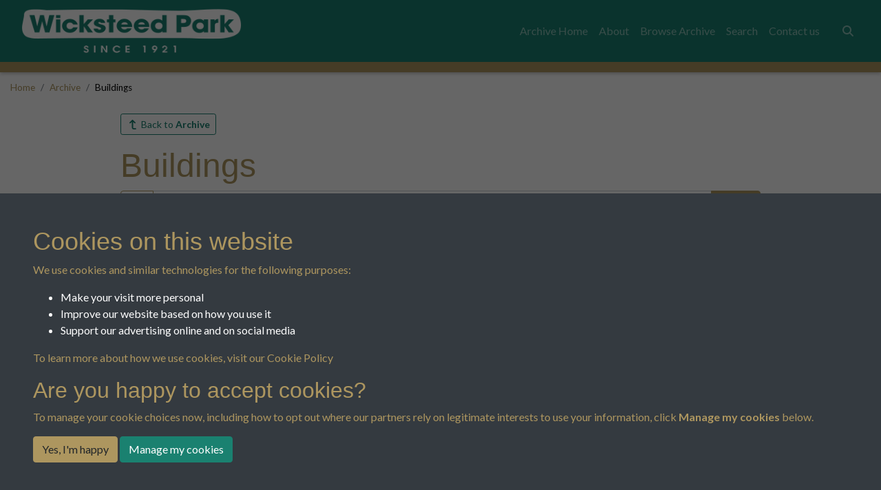

--- FILE ---
content_type: text/html; charset=UTF-8
request_url: https://archive.wicksteedpark.org/archive/buildings?ipage=9
body_size: 84784
content:
<!DOCTYPE html>
<html lang="en">
<head>
    <meta charset="utf-8">
    <title>Buildings - Wicksteed Park Archives</title>

    <meta name="keywords" content=""/>
    <meta name="description" content=""/>
    <meta name="viewport" content="width=device-width, initial-scale=1.0">
    <meta name="csrf-token" content="7OFZueqtZnD85wxlEJXFLR71dc4ajrfzPpOaDJD0">
        <link rel="icon" sizes="16x16" href="https://pastview-assets.s3-eu-west-1.amazonaws.com/org/37/site/icons/favicon.ico?2811788548">
            <meta property="og:site_name"     content="Wicksteed Park Archives">
<meta property="og:url"           content="https://archive.wicksteedpark.org/archive/buildings">
<meta property="og:type"          content="article">
<meta property="og:title"         content="Buildings">
<meta property="og:description"   content="…">

<meta property="og:article:section" content="">

<meta property="og:image" content="https://archive.wicksteedpark.org/img/9e45abe01690ffe48134938564c686dd3c45fa31801a66995a6b00893f8afc1f/80578921f739215ed3aae793cfca6f231786b08cf8d46515f6a0c24d8f161ade">
<meta property="og:image:alt" content="Buildings">
<meta property="og:image:width" content="600">
<meta property="og:image:height" content="600">


        
                        <link href="https://pastview-assets.s3-eu-west-1.amazonaws.com/org/37/site/css/custom.css?2811788548" rel="stylesheet">
                            <link rel="sitemap" type="application/xml" title="Sitemap" href="https://archive.wicksteedpark.org/sitemap.xml">
    
        
            <link rel="stylesheet" href="https://use.typekit.net/xrf1yko.css">

        <script type="text/javascript" src="https://pastview-assets.s3-eu-west-1.amazonaws.com/global/js/jquery.js?2811788548"></script>
    <script type="text/javascript" src="https://pastview-assets.s3-eu-west-1.amazonaws.com/global/js/jquery-ui.js?2811788548"></script>

        <script type="text/javascript" src="https://pastview-assets.s3-eu-west-1.amazonaws.com/global/js/popper.min.js?2811788548"></script>
    <script type="text/javascript" src="https://pastview-assets.s3-eu-west-1.amazonaws.com/global/js/bootstrap4/bootstrap.js?2811788548"></script>

                            <script type="text/javascript" src="https://pastview-assets.s3-eu-west-1.amazonaws.com/global/js/site-g3.js?2811788548"></script>
            
    <!-- Google Analytics --><script async src="https://www.googletagmanager.com/gtag/js?id=G-NRGKG41L8T"></script><script>
        window.dataLayer = window.dataLayer || [];
        function gtag(){ dataLayer.push(arguments); }
        gtag('js', new Date());

        gtag('config', 'UA-44316383-3', {
            'custom_map': {
                'dimension1': 'Organisation'
            },
            'send_page_view': false
        });
        gtag('event', 'page_view', {
            'send_to': 'UA-44316383-3',
            'Organisation': '37'
        });

        gtag('config', 'G-NRGKG41L8T', {
            'custom_map': {
                'dimension1': 'Organisation'
            },
            'send_page_view': false
        });
        gtag('event', 'page_view', {
            'send_to': 'G-NRGKG41L8T',
            'Organisation': '37'
        });

                                                                                gtag('config', 'G-XYD583SKEB', {'send_page_view': false});
                        gtag('event', 'page_view', {
                            'send_to': 'G-XYD583SKEB'
                        });
                                                
                        </script>
                
    <script type="text/javascript" src="https://pastview-assets.s3-eu-west-1.amazonaws.com/global/js/infinite-scroll.pkgd.min.js?2811788548"></script>
    <script src="https://pastview-assets.s3-eu-west-1.amazonaws.com/global/js/sha1.min.js?2811788548"></script>
    <script src="https://pastview-assets.s3-eu-west-1.amazonaws.com/global/js/lz-string.min.js?2811788548"></script>
</head>
<body class="pv-archive pv-archive-buildings  d-flex flex-column">
            
        <header class="">
                    <nav id="navbar-main" class="navbar navbar-expand-lg navbar-dark bg-secondary fixed-top" role="navigation">
                                    <div class="container-fluid position-relative">
                                                    <a class="navbar-brand" href="https://archive.wicksteedpark.org" target="_self">
                                                                                                            <figure>
                                                                                                                                                                                            <img id="navbar-brand-image" class="navbar-brand-image" src="https://pastview-assets.s3-eu-west-1.amazonaws.com/org/37/other/site-logo.png?2811788548" alt="Wicksteed Park Archives logo" title="Wicksteed Park Archives" width="100%" height="auto">
                                                                                    </figure>
                                                                                                </a>
                                                                                                        <label for="mobile-menu-toggle" class="accessibility-hidden">Menu</label>
                            <button id="mobile-menu-toggle" aria-label="Menu" type="button" class="navbar-toggler" data-toggle="collapse" data-target="#navbar">
                                <span class="navbar-toggler-icon" title="Menu"></span>                            </button>
                                                                                                                                                                                            <div class="collapse navbar-collapse justify-content-end" id="navbar">
                                                                <ul class="navbar-nav ml-3">
                                                                        <li class="nav-item">
    <a class="nav-link" href="/" target="_self">
    Archive Home
                </a>

</li>
<li class="nav-item">
    <a class="nav-link" href="http://archive.wicksteedpark.org/about" target="_self">
    About
                </a>

</li>
<li class="nav-item">
    <a class="nav-link" href="/archive" target="_self">
    Browse Archive
                </a>

</li>
<li class="nav-item">
    <a class="nav-link" href="/search?action=search" target="_self">
    Search
                </a>

</li>
<li class="nav-item">
    <a class="nav-link" href="/contact" target="_self">
    Contact us
                </a>

</li>

                                                                                                        </ul>
                                                                    <ul class="navbar-nav ml-3">
                                                                                                                            
                                                                                                                            
                                        <li class="nav-item d-flex flex-row" id="search-nav">
    <button
        id="search-nav-button"
        class="nav-link btn"
    >
        <span class="fas fa-search"></span>        <span class="sr-only">Search</span>
    </button>
</li>
<script>
    $('#search-nav-button').popover({
        container: 'body',
        html: true,
        placement: 'bottom',
        sanitize: false,
        content: '<form method="get" action="https://archive.wicksteedpark.org/search" class=""><div class="input-group"><input type="text" size="100" id="search-nav-input" name="q" class="form-control" placeholder="Enter one or more keywords" aria-label="Search"><div class="input-group-append"><button type="submit" class="btn btn-secondary">Search</button></div></div><input type="hidden" name="action" value="search"></form>'
    }).on('show.bs.popover', function () {
                $($(this).data('bs.popover').tip).css('max-width', '97%');
    });
</script>

                                    </ul>
                                                                                            </div>
                                                                                                                                                                                                            </div>
                            </nav>
            </header>
                
    <div id="breadcrumbs" class="container-fluid">
        <ul class="breadcrumb"><li class="first crumb-link breadcrumb-item"><a href="https://archive.wicksteedpark.org">Home</a></li><li class="crumb-link breadcrumb-item"><a href="/archive">Archive</a></li><li class="last crumb-text breadcrumb-item"><span>Buildings</span></li></ul>
    </div>

    <main class="container-archive  flex-shrink-0">
                
                        <div class="d-flex flex-row justify-content-between mb-3">
                    <a href="https://archive.wicksteedpark.org/archive" class="btn btn-outline-secondary btn-sm btn-back"><span class="fas fa-level-up fa-flip-horizontal fa-fw"></span>
        Back to <strong>Archive</strong></a>

            </div>
            
        <h1>
        Buildings
    </h1>

        
    
    <div class="row">
        
        <div class="col-12">
                    </div>

                    <div class="">
                    
            </div>
            </div>

                
            <section id="collection-search">
            

            <script>
                                    function activate_filter(id, selected_code = '')
            {
                var prefix = '';
                if (id) {
                    prefix = id + '-'
                }

                                $('.' + prefix + 'attributeset-filters').each(function () {
                                        if (id && $(this).hasClass(id + '-attributeset-filters-' + selected_code)) {
                        $(this).removeClass('d-none');
                        $('input, select, textarea', $(this)).attr('disabled', false);

                    } else {
                        $(this).addClass('d-none');
                        $('input, select, textarea', $(this)).prop('checked', false).attr('disabled', true);
                        $('input:not([type=hidden]), select, textarea', $(this)).val('');
                    }
                });
            }
        </script>
    
            <form method="get" action="https://archive.wicksteedpark.org/search"
              class="search-form search-form-all"
              id="search-form" role="search">
    
            <input type="hidden" name="advanced" class="advanced-search" value="0">
    
            <div class="row">
            <div class="form-group col-12 ">
                                    <label for="search-query" class="d-none ">
                        Search:
                    </label>
                                                <div class="input-group">
                                                                    <div class="input-group-prepend">
                                <button type="button" class="btn btn-outline-primary qt-select"
        style="width: 3em;"
        data-value="All"
        data-toggle="tooltip"
        data-placement="top"
        title="Choose to match <strong>All</strong> of the entered terms or <strong>Any</strong> of them"
>
    All
</button>
<input type="hidden" id="qt" name="qt" value="a">
<script>
    $(function ($) {
        var qt_select = $('button.qt-select');
        qt_select.tooltip({
            html: true
        });
        qt_select.each(function () {
            $(this).on('click', function () {
                var button = $('.qt-select:visible');

                if (button.data('value') === 'Any') {
                    label = 'All';
                    value = 'a';
                } else {
                    var label = 'Any';
                    var value = 'o';
                }

                $(this).data('value', label);
                $(this).html(label);

                $('input#qt').val(value);
            });
        });
    });
</script>

                        </div>
                                                <input type="text" id="search-query" name="q" value="" class="form-control "
                               placeholder="Search this collection..."
                               aria-label="Search this collection..."
                        >
                                                                                                                                <div class="input-group-append position-relative">
                            <button type="button" class="btn bg-transparent position-absolute" style="left: -50%; z-index: 100;" id="search-query-clear">
                                <i class="fa fa-times"></i>
                            </button>
                                                            <button type="submit"
                                        id="search-button"
                                        class="btn btn-primary"
                                        aria-label="Search"
                                >
                                    Search
                                </button>
                                                                                                            </div>
                                    </div>
                                <input type="hidden" name="action" value="search">
                                            </div>
        </div>
    
                        
                    <input type="hidden" name="collection" value="27843">
                    <input type="hidden" name="search_tab_open" value="items">
                
                                            <div>
                        <div class="g3-search-results-header-filters-control">
            <a href="#items-filters" id="items-filters-control" class="btn btn-outline-secondary dropdown-toggle" data-toggle="collapse" aria-expanded="false" aria-controls="items-filters" role="button">
            <span class="far fa-sliders-h"></span>
            Filter
        </a>
    </div>
<script>
        window.addEventListener('DOMContentLoaded', function (event) {
        var observer = new MutationObserver(function (mutations) {
            mutations.forEach(function (mutation) {
                var attributeValue = $(mutation.target).prop(mutation.attributeName);
                var advanced_search = document.querySelector('.advanced-search');
                if (attributeValue.includes('collapsed')) {
                    advanced_search.value = '0';
                } else {
                    advanced_search.value = '1';
                }
            });
        });
        var element = document.getElementById("items-filters-control");
        if (element) {
            observer.observe(element, {
                attributes: true,
                attributeFilter: ['class']
            });
        }
    });
</script>

                    </div>
                                        <div id="items-filters" class="search-filter collapse">
            <div class="card card-body">
            
    <div class="d-flex flex-column flex-sm-row justify-content-between align-items-start">
        <div class="btn-group w-auto order-1 order-sm-2 mb-3 mb-sm-0">
            <button type="button" id="items-filter-clear" class="btn btn-outline-secondary">
                Clear
            </button>
            <button type="button" id="items-filter-apply" class="btn btn-secondary">
                Apply
            </button>
        </div>
        <div class="form-inline align-items-start order-2 order-sm-1">
            <div class="d-block d-sm-flex justify-content-start w-100 w-sm-auto mb-3">
            <label for="filter-select-metadata-items">
                Filter by type
            </label>
            <select id="filter-select-metadata-items" class="filter-select filter-select-metadata form-control ml-0 ml-sm-2 mr-0 mr-sm-3" name="attributeset">
                <option value="" selected>-- any --</option>
                                    <option value="266" data-attributeset-code="2018-archive-database">Archive Database</option>
                                    <option value="712" data-attributeset-code="photographs">Photographs</option>
                                    <option value="735" data-attributeset-code="patent">Patent</option>
                                    <option value="737" data-attributeset-code="video">Video</option>
                                    <option value="749" data-attributeset-code="letters">Letters</option>
                            </select>
        </div>
    
                </div>
    </div>

    <div class="d-flex flex-column flex-sm-row justify-content-between align-items-start">
    <div class="form-inline align-items-start">
        <input type="hidden" name="tags" class="tags">
                    </div>
</div>
<script>

    window.filter_tags_items = [];

    $(document).ready(function(){
        $('').selectize({
            plugins: ['selectize-plugin-a11y','remove_button'],
            render: {
                option: function($item, escape){
                    return '<div role="option" class="option" data-selectable="" data-value="' + $item.value + '">' + $item.text + '</div>';
                },
                item: function($item, escape){
                    return '<div class="item" data-value="' + $item.value + '"><span class="item-text"> ' + $item.text + '</span></div>'
                }
            },
            onItemAdd: function(val,item) {
                $(item).children('.remove').on('focus', function(e){
                    $(e.currentTarget).parent('.item').addClass('focus');
                });
                $(item).children('.remove').on('blur', function(e){
                    $(e.currentTarget).parent('.item').removeClass('focus');
                });

                let whichTab = $('#search-tabs .nav-link.active').data('search-type');

                window['filter_tags_'+whichTab].push(val);

                updateTags(whichTab);
            },
            onItemRemove: function(val,item) {

                let whichTab = $('#search-tabs .nav-link.active').data('search-type');

                var index = window['filter_tags_'+whichTab].indexOf(val);
                if (index !== -1) {
                    window['filter_tags_'+whichTab].splice(index, 1);
                }

                updateTags(whichTab);
            }
        });

        populateTagsSelectize();
    });



    /*tag_select = $('.filter-select-tag').selectize({
        plugins: ['selectize-plugin-a11y'],
        render: {
            option: function($item, escape){
                return '<div role="option" class="option" data-selectable="" data-value="' + $item.value + '">' + $item.text + '</div>';
            },
            item: function($item, escape){
                return '<div class="item" data-value="' + $item.value + '"><span class="item-text"> ' + $item.text + '</span><a href="javascript:void(0)" class="remove hsbc-icons-clear" title="Remove ' + $item.text + '" aria-label="Remove ' + $item.text + '" data-value="' + $item.value + '"></a></div>'
            }
        },
        item_add: function(val, item) {
            $(item).children('.remove').on('focus', function(e){
                $(e.currentTarget).parent('.item').addClass('focus');
            });
            $(item).children('.remove').on('blur', function(e){
                $(e.currentTarget).parent('.item').removeClass('focus');
            });
            //updateTags();
        },
        item_remove: function(val, item) {
            //updateTags();
        },
    });*/
    /*    tag_select[0].selectize
                .on('item_add', function(val, item){
                    $(item).children('.remove').on('focus', function(e){
                        $(e.currentTarget).parent('.item').addClass('focus');
                    });
                    $(item).children('.remove').on('blur', function(e){
                        $(e.currentTarget).parent('.item').removeClass('focus');
                    });
                });*/

    /*$('.selectize-input').on('keydown', function(ev){
        if(ev.key !== 'Backspace' && (ev.key !== 'Delete') ) return;
        if(ev.key === 'Enter') ev.preventDefault();

        if ($(ev.target).hasClass('remove')){
            $(ev.target).trigger('click');
        }
    });*/

    /*    tag_selectize = tag_select[0].selectize;
        tag_selectize.on('item_add',updateTags);
        tag_selectize.on('item_remove',updateTags);*/



    function populateTagsSelectize() {
        var tag_ids = '';
        var tags = tag_ids.split(',');

        var selectizes = $('.selectized');

        if ( tags.length>0 ) {
            for( var tag in tags ) {
                selectizes.each(function(){
                    var select = $(this)[0].selectize;
                    var options = Object.keys(select.options);
                    if ( tags.hasOwnProperty(tag) && options.indexOf(tags[tag])!==-1 ) {
                        select.addItem(tags[tag]);
                    }
                });
            }
        }
    }

    function updateTags(tab) {
        $('.tags').val(window['filter_tags_'+tab].join(','));
    }

</script>


        <div class="attributeset-filters items-attributeset-filters items-attributeset-filters-2018-archive-database form-row d-none mt-3">
                                                                                                <div class="form-group col-12 col-md-6">
                    <label for="search-2018-archive-database-title">
        Title
    </label>
    <div class="input-group">
        <input type="text"
               id="search-2018-archive-database-title"
               name="a[title][v]"
               value=""
               class="form-control"
        >
                            </div>

    
    </div>

                        </div>
        <div class="attributeset-filters items-attributeset-filters items-attributeset-filters-photographs form-row d-none mt-3">
                                                                                                <div class="form-group col-12 col-md-6">
                    <label for="search-photographs-title">
        Title
    </label>
    <div class="input-group">
        <input type="text"
               id="search-photographs-title"
               name="a[title][v]"
               value=""
               class="form-control"
        >
                            </div>

    
    </div>

                        </div>
        <div class="attributeset-filters items-attributeset-filters items-attributeset-filters-patent form-row d-none mt-3">
                                                                                                <div class="form-group col-12 col-md-6">
                    <label for="search-patent-title">
        Title
    </label>
    <div class="input-group">
        <input type="text"
               id="search-patent-title"
               name="a[title][v]"
               value=""
               class="form-control"
        >
                            </div>

    
    </div>

                        </div>
        <div class="attributeset-filters items-attributeset-filters items-attributeset-filters-video form-row d-none mt-3">
                                                                                                <div class="form-group col-12 col-md-6">
                    <label for="search-video-title">
        Title
    </label>
    <div class="input-group">
        <input type="text"
               id="search-video-title"
               name="a[title][v]"
               value=""
               class="form-control"
        >
                            </div>

    
    </div>

                        </div>
        <div class="attributeset-filters items-attributeset-filters items-attributeset-filters-letters form-row d-none mt-3">
                                                                                                <div class="form-group col-12 col-md-6">
                    <label for="search-letters-title">
        Title
    </label>
    <div class="input-group">
        <input type="text"
               id="search-letters-title"
               name="a[title][v]"
               value=""
               class="form-control"
        >
                            </div>

    
    </div>

                        </div>

    <script>
                                $('button#items-filter-apply').on('click', function() {
                        var enable = $(this).closest('.search-filter')[0];
            $('.search-filter').each(function(e) {
                if (!$(this).is(enable)) {
                    $('input, select, textarea', $(this)).attr('disabled', true);
                }
            });

            $(this).closest('form').submit();
        });

                $('button#items-filter-clear').on('click', function() {
                        activate_filter();
                        $('.advanced-search').val(0);
                        $('select.filter-select, input.filter-select').each(function () {
                $(this).val('');
            });
                        if (window.collection_selectize) {
                window.collection_selectize[0].selectize.clear();
            }

                    });

                $('#items-filters').on('keypress', function (e) {
            if (e.keyCode === 13) {
                e.preventDefault();
                $('button#items-filter-apply').click();
            }
        });
    </script>

<script>
        var attributeset_code = null;

    
        var uri = new URI(window.location.href);
    var advanced = uri.query(true).advanced;

        if (advanced === '1') {
        $('#items-filters').collapse('show');
    }

    if (
        uri.hasSearch('search_tab_open') &&
        uri.query(true).search_tab_open === 'items' &&
        (
            uri.hasSearch('attributeset') ||
            uri.hasSearch('collection')
        )
    ) {
        var attributeset = uri.query(true).attributeset;
        var collection = uri.query(true).collection;
                if (Array.isArray(attributeset)) {
            attributeset = attributeset[0];
        }
        if (Array.isArray(collection)) {
            collection = collection[0];
        }

                            if (attributeset) {
                                var metadata_filter_dropdown = $('select#filter-select-metadata-items');
                $('option', metadata_filter_dropdown).each(function () {
                    if ($(this).val() === attributeset) {
                        metadata_filter_dropdown.val(attributeset);
                        attributeset_code = $(this).data('attributeset-code');
                    }
                });
            }
        
        if (collection) {
                        $('select#filter-select-collection-items').val(collection);
        }
    }

        activate_filter('items', attributeset_code);

    $('select#filter-select-metadata-items').on('change', function () {
        var selected = $(this)
            .find(':selected')
            .data('attributeset-code')

                activate_filter('items', selected);
    });
</script>


        </div>
    </div>

                
            <script>
                                                $('button#search-button').on('click', function() {
                                var enable = $('#search-results-content .tab-pane.active .search-filter')[0];
                $('#search-results-content .tab-pane .search-filter').each(function(e) {
                    if (!$(this).is(enable)) {
                        $('input, select, textarea', $(this)).attr('disabled', true);
                    }
                });

                $(this).closest('form').submit();
            });

                        $('#search-query-clear').on('click', function () {
                $('input#search-query').val('');
            });
        </script>
    
            </form>
    
                </section>
        <hr>
    
                                        <h2>Subcollections</h2>
                                        <section class="archive-collections archive-list" aria-label="Subcollections">

    
                                        
                        
                                            <div class="d-flex justify-content-between">
                    </div>
                <div id="collection-holder">
            
                                <div class="row collection-scroll">
            
                <div aria-label="Subcollection" class="col-xl-4 col-lg-4 col-md-6 col-sm-6 col-12 archive-collection archive-list-item title-below">
        <a href="https://archive.wicksteedpark.org/archive/buildings/learning-space?" class="archive-collection-link archive-list-item-link">
            <figure class="archive-collection-image archive-list-item-image">
                                    <img src="https://archive.wicksteedpark.org/img/27313e5ec51344eb719d521b9dbb82bb7d7ac9678202940f8c11efd263e3c609/7774a9848ed843302041936852f3aa6bc9a34c8f1c33d4bfe53c56983bdbf0f2"
                         alt="Learning Space"
                         width="500"
                         height="500"
                         class="img-fluid"
                          loading="lazy"                    >
                                                    <figcaption class="archive-collection-title archive-list-item-title">
                        Learning Space
                    </figcaption>
                                                    <figure>
                        <figcaption class="archive-collection-type archive-list-item-type">
                                                            <span class="fas fa-folders"></span>
                                                        Collection
                        </figcaption>
                    </figure>
                            </figure>
        </a>
            </div>

    
    

    
                <div aria-label="Subcollection" class="col-xl-4 col-lg-4 col-md-6 col-sm-6 col-12 archive-collection archive-list-item title-below">
        <a href="https://archive.wicksteedpark.org/archive/buildings/barton-croft?" class="archive-collection-link archive-list-item-link">
            <figure class="archive-collection-image archive-list-item-image">
                                    <img src="https://archive.wicksteedpark.org/img/cdc78b85939d465cc97644a3ddffb73b9a747770722be22e9ec11a9826cc16a0/12e336ac85f46c10c757d566b0299ed6f9e17c5a5daf20334134da1902040637"
                         alt="Barton Croft"
                         width="500"
                         height="500"
                         class="img-fluid"
                          loading="lazy"                    >
                                                    <figcaption class="archive-collection-title archive-list-item-title">
                        Barton Croft
                    </figcaption>
                                                    <figure>
                        <figcaption class="archive-collection-type archive-list-item-type">
                                                            <span class="fas fa-folders"></span>
                                                        Collection
                        </figcaption>
                    </figure>
                            </figure>
        </a>
            </div>

    
    

    
                <div aria-label="Subcollection" class="col-xl-4 col-lg-4 col-md-6 col-sm-6 col-12 archive-collection archive-list-item title-below">
        <a href="https://archive.wicksteedpark.org/archive/buildings/barton-seagrave-hall?" class="archive-collection-link archive-list-item-link">
            <figure class="archive-collection-image archive-list-item-image">
                                    <img src="https://archive.wicksteedpark.org/img/8b5fceb43fb79f32451b9f06f8af761bde64da3024ad23c6a07ee9aac19f0dfa/12e336ac85f46c10c757d566b0299ed6f9e17c5a5daf20334134da1902040637"
                         alt="Barton Seagrave Hall"
                         width="500"
                         height="500"
                         class="img-fluid"
                          loading="lazy"                    >
                                                    <figcaption class="archive-collection-title archive-list-item-title">
                        Barton Seagrave Hall
                    </figcaption>
                                                    <figure>
                        <figcaption class="archive-collection-type archive-list-item-type">
                                                            <span class="fas fa-folders"></span>
                                                        Collection
                        </figcaption>
                    </figure>
                            </figure>
        </a>
            </div>

    
    

    
                <div aria-label="Subcollection" class="col-xl-4 col-lg-4 col-md-6 col-sm-6 col-12 archive-collection archive-list-item title-below">
        <a href="https://archive.wicksteedpark.org/archive/buildings/pavilion-0?" class="archive-collection-link archive-list-item-link">
            <figure class="archive-collection-image archive-list-item-image">
                                    <img src="https://archive.wicksteedpark.org/img/3fb41edccc90d8ab70ddd0f6721d7ea07f0c868449a88c519feddb06a740c608/12e336ac85f46c10c757d566b0299ed6f9e17c5a5daf20334134da1902040637"
                         alt="Pavilion"
                         width="500"
                         height="500"
                         class="img-fluid"
                          loading="lazy"                    >
                                                    <figcaption class="archive-collection-title archive-list-item-title">
                        Pavilion
                    </figcaption>
                                                    <figure>
                        <figcaption class="archive-collection-type archive-list-item-type">
                                                            <span class="fas fa-folders"></span>
                                                        Collection
                        </figcaption>
                    </figure>
                            </figure>
        </a>
            </div>

    
    

    
                <div aria-label="Subcollection" class="col-xl-4 col-lg-4 col-md-6 col-sm-6 col-12 archive-collection archive-list-item title-below">
        <a href="https://archive.wicksteedpark.org/archive/buildings/maps-plans?" class="archive-collection-link archive-list-item-link">
            <figure class="archive-collection-image archive-list-item-image">
                                    <img src="https://archive.wicksteedpark.org/img/b32e41feb6e58aa35342d23c095a46812e81a77ee770a286ded95db4f59e1437/12e336ac85f46c10c757d566b0299ed6f9e17c5a5daf20334134da1902040637"
                         alt="Maps &amp; Plans"
                         width="500"
                         height="500"
                         class="img-fluid"
                          loading="lazy"                    >
                                                    <figcaption class="archive-collection-title archive-list-item-title">
                        Maps &amp; Plans
                    </figcaption>
                                                    <figure>
                        <figcaption class="archive-collection-type archive-list-item-type">
                                                            <span class="fas fa-folders"></span>
                                                        Collection
                        </figcaption>
                    </figure>
                            </figure>
        </a>
            </div>

    
                        </div>
                    

        </div>
                    
                                        
                        
    
    </section>

        <div class="ajax-load text-center my-3" style="display: none;">
        <img src="https://pastview-assets.s3-eu-west-1.amazonaws.com/global/img/slick/ajax-loader.gif?2811788548" alt="Loading more">
        Loading more
    </div>

                    <div class="mb-5"></div>
            
                                        <h2>Items in this collection</h2>
                                                <section class="archive-items archive-list" aria-label="Items in this Collection">

    
                                            <nav class="d-md-none" aria-label="pagination">
        <ul class="pagination justify-content-between align-items-center">
                                        <li class="page-item" aria-label="First page">
                    <a class="page-link" href="https://archive.wicksteedpark.org/archive/buildings?ipage=1" rel="first">
                        <i class="far fa-chevrons-left"></i>
                    </a>
                </li>
            
                                        <li class="page-item" aria-label="Previous page">
                    <a class="page-link" href="https://archive.wicksteedpark.org/archive/buildings?ipage=8" rel="prev">
                        <i class="far fa-chevron-left"></i>
                    </a>
                </li>
            
                        <li class="page-item disabled flex-grow-1 text-center">
                <span class="page-link">9 of 22</span>
            </li>

                                        <li class="page-item" aria-label="Next page">
                    <a class="page-link" href="https://archive.wicksteedpark.org/archive/buildings?ipage=10" rel="next">
                        <i class="far fa-chevron-right"></i>
                    </a>
                </li>
            
                                        <li class="page-item" aria-label="Last page">
                    <a class="page-link" href="https://archive.wicksteedpark.org/archive/buildings?ipage=22" rel="last">
                        <i class="far fa-chevrons-right"></i>
                    </a>
                </li>
                    </ul>
    </nav>



    <nav class="d-none d-md-block" aria-label="pagination">
        <ul class="pagination">
                                        <li class="pagination-prev page-item">
                    <a class="page-link" href="https://archive.wicksteedpark.org/archive/buildings?ipage=8" rel="prev" aria-label="Previous page">
                        <i class="far fa-chevron-left"></i>
                    </a>
                </li>
            
                                                        
                                                                                                        <li class="page-item">
                                <a class="page-link" href="https://archive.wicksteedpark.org/archive/buildings?ipage=1" aria-label="Goto page 1">
                                    1
                                </a>
                            </li>
                                                                                                <li class="page-item">
                                <a class="page-link" href="https://archive.wicksteedpark.org/archive/buildings?ipage=2" aria-label="Goto page 2">
                                    2
                                </a>
                            </li>
                                                                                                                            <li class="disabled page-item">
                        <span class="page-link">
                            ...
                        </span>
                    </li>
                
                                                                            
                                                                                                        <li class="page-item">
                                <a class="page-link" href="https://archive.wicksteedpark.org/archive/buildings?ipage=6" aria-label="Goto page 6">
                                    6
                                </a>
                            </li>
                                                                                                <li class="page-item">
                                <a class="page-link" href="https://archive.wicksteedpark.org/archive/buildings?ipage=7" aria-label="Goto page 7">
                                    7
                                </a>
                            </li>
                                                                                                <li class="page-item">
                                <a class="page-link" href="https://archive.wicksteedpark.org/archive/buildings?ipage=8" aria-label="Goto page 8">
                                    8
                                </a>
                            </li>
                                                                                                <li class="page-item active">
                                <span class="page-link" aria-label="Goto page 9">
                                    9
                                </span>
                            </li>
                                                                                                <li class="page-item">
                                <a class="page-link" href="https://archive.wicksteedpark.org/archive/buildings?ipage=10" aria-label="Goto page 10">
                                    10
                                </a>
                            </li>
                                                                                                <li class="page-item">
                                <a class="page-link" href="https://archive.wicksteedpark.org/archive/buildings?ipage=11" aria-label="Goto page 11">
                                    11
                                </a>
                            </li>
                                                                                                <li class="page-item">
                                <a class="page-link" href="https://archive.wicksteedpark.org/archive/buildings?ipage=12" aria-label="Goto page 12">
                                    12
                                </a>
                            </li>
                                                                                                                            <li class="disabled page-item">
                        <span class="page-link">
                            ...
                        </span>
                    </li>
                
                                                                            
                                                                                                        <li class="page-item">
                                <a class="page-link" href="https://archive.wicksteedpark.org/archive/buildings?ipage=21" aria-label="Goto page 21">
                                    21
                                </a>
                            </li>
                                                                                                <li class="page-item">
                                <a class="page-link" href="https://archive.wicksteedpark.org/archive/buildings?ipage=22" aria-label="Goto page 22">
                                    22
                                </a>
                            </li>
                                                                        
                                        <li class="pagination-next page-item">
                    <a class="page-link" href="https://archive.wicksteedpark.org/archive/buildings?ipage=10" rel="next" aria-label="Next page">
                        <i class="far fa-chevron-right"></i>
                    </a>
                </li>
                    </ul>
    </nav>
        
                        
                    <div id="item-holder">
            
                                <div class="row">
            
                <div class="col-xl-3 col-lg-3 col-md-6 col-sm-6 col-12 archive-item archive-list-item title-below">
        <a href="https://archive.wicksteedpark.org/archive/buildings/1708058-fountain-and-bandstand-view-postcard?" class="archive-item-link archive-list-item-link">
            <figure class="archive-item-image archive-list-item-image">
                                    <img src="https://archive.wicksteedpark.org/img/09d8bc4e154cc68bce23a4af4d279e70bb75ce0f19aeef0870d5b3869d3f3db3/d988da537a09c5a763a58324f390199c0f7ff630def672fe61f4d3e51e98eae7"
                         alt="Fountain and Bandstand View Postcard"
                         width="500"
                         height="500"
                         class="img-fluid"
                          loading="lazy"                    >
                                                                                            <figure>
                        <figcaption class="archive-item-attribute-set archive-list-item-attribute-set">
                            Archive Database
                        </figcaption>
                    </figure>
                                                                        <figcaption class="archive-item-title archive-list-item-title">
                        Fountain and Bandstand View Postcard
                    </figcaption>
                                                    <figure>
                        <figcaption class="archive-item-type archive-list-item-type">
                                                            <span class="far fa-image-polaroid"></span>
                                                        Image
                        </figcaption>
                    </figure>
                            </figure>
        </a>
            </div>

    
    

    
                <div class="col-xl-3 col-lg-3 col-md-6 col-sm-6 col-12 archive-item archive-list-item title-below">
        <a href="https://archive.wicksteedpark.org/archive/buildings/1123550-gift-shop?" class="archive-item-link archive-list-item-link">
            <figure class="archive-item-image archive-list-item-image">
                                    <img src="https://archive.wicksteedpark.org/img/ad20a276d202decb1add2e63302be85ed3b594b88b28c317b310b605578b9762/d988da537a09c5a763a58324f390199c0f7ff630def672fe61f4d3e51e98eae7"
                         alt="Gift Shop"
                         width="500"
                         height="500"
                         class="img-fluid"
                          loading="lazy"                    >
                                                                                            <figure>
                        <figcaption class="archive-item-attribute-set archive-list-item-attribute-set">
                            Photographs
                        </figcaption>
                    </figure>
                                                                        <figcaption class="archive-item-title archive-list-item-title">
                        Gift Shop
                    </figcaption>
                                                    <figure>
                        <figcaption class="archive-item-type archive-list-item-type">
                                                            <span class="far fa-image-polaroid"></span>
                                                        Image
                        </figcaption>
                    </figure>
                            </figure>
        </a>
            </div>

    
    

    
                <div class="col-xl-3 col-lg-3 col-md-6 col-sm-6 col-12 archive-item archive-list-item title-below">
        <a href="https://archive.wicksteedpark.org/archive/buildings/1123551-visitors-near-gift-shop?" class="archive-item-link archive-list-item-link">
            <figure class="archive-item-image archive-list-item-image">
                                    <img src="https://archive.wicksteedpark.org/img/cddf42f3ba6f5d9bc2e760bf86de47772068419814876c67da5d92ad8b0c0008/d988da537a09c5a763a58324f390199c0f7ff630def672fe61f4d3e51e98eae7"
                         alt="Visitors near Gift Shop"
                         width="500"
                         height="500"
                         class="img-fluid"
                          loading="lazy"                    >
                                                                                            <figure>
                        <figcaption class="archive-item-attribute-set archive-list-item-attribute-set">
                            Photographs
                        </figcaption>
                    </figure>
                                                                        <figcaption class="archive-item-title archive-list-item-title">
                        Visitors near Gift Shop
                    </figcaption>
                                                    <figure>
                        <figcaption class="archive-item-type archive-list-item-type">
                                                            <span class="far fa-image-polaroid"></span>
                                                        Image
                        </figcaption>
                    </figure>
                            </figure>
        </a>
            </div>

    
    

    
                <div class="col-xl-3 col-lg-3 col-md-6 col-sm-6 col-12 archive-item archive-list-item title-below">
        <a href="https://archive.wicksteedpark.org/archive/buildings/1554192-kettering-garden-suburb-article?" class="archive-item-link archive-list-item-link">
            <figure class="archive-item-image archive-list-item-image">
                                    <img src="https://archive.wicksteedpark.org/img/412e670c19f2e27e009ee4344e62fea796d3770fdc81d4fa78a1dbaaea9f7ef8/d988da537a09c5a763a58324f390199c0f7ff630def672fe61f4d3e51e98eae7"
                         alt="Kettering Garden Suburb Article"
                         width="500"
                         height="500"
                         class="img-fluid"
                          loading="lazy"                    >
                                                                                            <figure>
                        <figcaption class="archive-item-attribute-set archive-list-item-attribute-set">
                            Archive Database
                        </figcaption>
                    </figure>
                                                                        <figcaption class="archive-item-title archive-list-item-title">
                        Kettering Garden Suburb Article
                    </figcaption>
                                                    <figure>
                        <figcaption class="archive-item-type archive-list-item-type">
                                                            <span class="far fa-image-polaroid"></span>
                                                        Image
                        </figcaption>
                    </figure>
                            </figure>
        </a>
            </div>

    
    

    
                <div class="col-xl-3 col-lg-3 col-md-6 col-sm-6 col-12 archive-item archive-list-item title-below">
        <a href="https://archive.wicksteedpark.org/archive/buildings/1662644-lakeside-bungalow-and-water-chute?" class="archive-item-link archive-list-item-link">
            <figure class="archive-item-image archive-list-item-image">
                                    <img src="https://archive.wicksteedpark.org/img/2b2ddaabdc7f18163871ea568ae6ba93bd92154c84a7e50d4fa90b03f4bcada3/d988da537a09c5a763a58324f390199c0f7ff630def672fe61f4d3e51e98eae7"
                         alt="Lakeside Bungalow and Water Chute"
                         width="500"
                         height="500"
                         class="img-fluid"
                          loading="lazy"                    >
                                                                                            <figure>
                        <figcaption class="archive-item-attribute-set archive-list-item-attribute-set">
                            Photographs
                        </figcaption>
                    </figure>
                                                                        <figcaption class="archive-item-title archive-list-item-title">
                        Lakeside Bungalow and Water Chute
                    </figcaption>
                                                    <figure>
                        <figcaption class="archive-item-type archive-list-item-type">
                                                            <span class="far fa-image-polaroid"></span>
                                                        Image
                        </figcaption>
                    </figure>
                            </figure>
        </a>
            </div>

    
    

    
                <div class="col-xl-3 col-lg-3 col-md-6 col-sm-6 col-12 archive-item archive-list-item title-below">
        <a href="https://archive.wicksteedpark.org/archive/buildings/1553258-replaco-roof-tiles-brochure-page?" class="archive-item-link archive-list-item-link">
            <figure class="archive-item-image archive-list-item-image">
                                    <img src="https://archive.wicksteedpark.org/img/d3eca50b9fde37b149710ce2ea611973ed320bad9bb9bb60138ff177ae564f10/d988da537a09c5a763a58324f390199c0f7ff630def672fe61f4d3e51e98eae7"
                         alt="&#039;Replaco&#039; Roof Tiles Brochure Page"
                         width="500"
                         height="500"
                         class="img-fluid"
                          loading="lazy"                    >
                                                                                            <figure>
                        <figcaption class="archive-item-attribute-set archive-list-item-attribute-set">
                            Archive Database
                        </figcaption>
                    </figure>
                                                                        <figcaption class="archive-item-title archive-list-item-title">
                        &#039;Replaco&#039; Roof Tiles Brochure Page
                    </figcaption>
                                                    <figure>
                        <figcaption class="archive-item-type archive-list-item-type">
                                                            <span class="far fa-image-polaroid"></span>
                                                        Image
                        </figcaption>
                    </figure>
                            </figure>
        </a>
            </div>

    
    

    
                <div class="col-xl-3 col-lg-3 col-md-6 col-sm-6 col-12 archive-item archive-list-item title-below">
        <a href="https://archive.wicksteedpark.org/archive/buildings/1553264-leaflet-for-cooper-roofing?" class="archive-item-link archive-list-item-link">
            <figure class="archive-item-image archive-list-item-image">
                                    <img src="https://archive.wicksteedpark.org/img/db7583ec867ee88c6b3b4bea43000e0da54e96e1685215d2cb7970a8773d77f8/d988da537a09c5a763a58324f390199c0f7ff630def672fe61f4d3e51e98eae7"
                         alt="Leaflet for Cooper Roofing"
                         width="500"
                         height="500"
                         class="img-fluid"
                          loading="lazy"                    >
                                                                                            <figure>
                        <figcaption class="archive-item-attribute-set archive-list-item-attribute-set">
                            Archive Database
                        </figcaption>
                    </figure>
                                                                        <figcaption class="archive-item-title archive-list-item-title">
                        Leaflet for Cooper Roofing
                    </figcaption>
                                                    <figure>
                        <figcaption class="archive-item-type archive-list-item-type">
                                                            <span class="far fa-image-polaroid"></span>
                                                        Image
                        </figcaption>
                    </figure>
                            </figure>
        </a>
            </div>

    
    

    
                <div class="col-xl-3 col-lg-3 col-md-6 col-sm-6 col-12 archive-item archive-list-item title-below">
        <a href="https://archive.wicksteedpark.org/archive/buildings/1553263-leaflet-for-tentest-copper-roofing?" class="archive-item-link archive-list-item-link">
            <figure class="archive-item-image archive-list-item-image">
                                    <img src="https://archive.wicksteedpark.org/img/4270184f86faf14e88b802ed72c1b3bb47420949f1dd2c3e3c755379dc849a0e/d988da537a09c5a763a58324f390199c0f7ff630def672fe61f4d3e51e98eae7"
                         alt="Leaflet for TenTest Copper Roofing"
                         width="500"
                         height="500"
                         class="img-fluid"
                          loading="lazy"                    >
                                                                                            <figure>
                        <figcaption class="archive-item-attribute-set archive-list-item-attribute-set">
                            Archive Database
                        </figcaption>
                    </figure>
                                                                        <figcaption class="archive-item-title archive-list-item-title">
                        Leaflet for TenTest Copper Roofing
                    </figcaption>
                                                    <figure>
                        <figcaption class="archive-item-type archive-list-item-type">
                                                            <span class="far fa-image-polaroid"></span>
                                                        Image
                        </figcaption>
                    </figure>
                            </figure>
        </a>
            </div>

    
    

    
                <div class="col-xl-3 col-lg-3 col-md-6 col-sm-6 col-12 archive-item archive-list-item title-below">
        <a href="https://archive.wicksteedpark.org/archive/buildings/1550410-letter-continued-from-let-19881?" class="archive-item-link archive-list-item-link">
            <figure class="archive-item-image archive-list-item-image">
                                    <img src="https://archive.wicksteedpark.org/img/aad1bdbfd9b8773e255df0b54d07b0aff4bf88162f0720071bda46baad330582/d988da537a09c5a763a58324f390199c0f7ff630def672fe61f4d3e51e98eae7"
                         alt="Letter continued from LET 1988,.1"
                         width="500"
                         height="500"
                         class="img-fluid"
                          loading="lazy"                    >
                                                                                            <figure>
                        <figcaption class="archive-item-attribute-set archive-list-item-attribute-set">
                            Archive Database
                        </figcaption>
                    </figure>
                                                                        <figcaption class="archive-item-title archive-list-item-title">
                        Letter continued from LET 1988,.1
                    </figcaption>
                                                    <figure>
                        <figcaption class="archive-item-type archive-list-item-type">
                                                            <span class="far fa-image-polaroid"></span>
                                                        Image
                        </figcaption>
                    </figure>
                            </figure>
        </a>
            </div>

    
    

    
                <div class="col-xl-3 col-lg-3 col-md-6 col-sm-6 col-12 archive-item archive-list-item title-below">
        <a href="https://archive.wicksteedpark.org/archive/buildings/1550408-letter-continued-from-let-19881?" class="archive-item-link archive-list-item-link">
            <figure class="archive-item-image archive-list-item-image">
                                    <img src="https://archive.wicksteedpark.org/img/966abb586f96d7f5329135aa6102ff9932858d0d84422a42ead3d2b8e81ae505/d988da537a09c5a763a58324f390199c0f7ff630def672fe61f4d3e51e98eae7"
                         alt="Letter continued from LET 1988.1"
                         width="500"
                         height="500"
                         class="img-fluid"
                          loading="lazy"                    >
                                                                                            <figure>
                        <figcaption class="archive-item-attribute-set archive-list-item-attribute-set">
                            Archive Database
                        </figcaption>
                    </figure>
                                                                        <figcaption class="archive-item-title archive-list-item-title">
                        Letter continued from LET 1988.1
                    </figcaption>
                                                    <figure>
                        <figcaption class="archive-item-type archive-list-item-type">
                                                            <span class="far fa-image-polaroid"></span>
                                                        Image
                        </figcaption>
                    </figure>
                            </figure>
        </a>
            </div>

    
    

    
                <div class="col-xl-3 col-lg-3 col-md-6 col-sm-6 col-12 archive-item archive-list-item title-below">
        <a href="https://archive.wicksteedpark.org/archive/buildings/1550412-letter-continued-from-let-19881?" class="archive-item-link archive-list-item-link">
            <figure class="archive-item-image archive-list-item-image">
                                    <img src="https://archive.wicksteedpark.org/img/d252a7bed59a535b341fe70901dc320e75527ce23221b615c417cb83072d8b6d/d988da537a09c5a763a58324f390199c0f7ff630def672fe61f4d3e51e98eae7"
                         alt="Letter Continued from LET 1988.1"
                         width="500"
                         height="500"
                         class="img-fluid"
                          loading="lazy"                    >
                                                                                            <figure>
                        <figcaption class="archive-item-attribute-set archive-list-item-attribute-set">
                            Archive Database
                        </figcaption>
                    </figure>
                                                                        <figcaption class="archive-item-title archive-list-item-title">
                        Letter Continued from LET 1988.1
                    </figcaption>
                                                    <figure>
                        <figcaption class="archive-item-type archive-list-item-type">
                                                            <span class="far fa-image-polaroid"></span>
                                                        Image
                        </figcaption>
                    </figure>
                            </figure>
        </a>
            </div>

    
    

    
                <div class="col-xl-3 col-lg-3 col-md-6 col-sm-6 col-12 archive-item archive-list-item title-below">
        <a href="https://archive.wicksteedpark.org/archive/buildings/1405553-recreation-hall-approval-letter?" class="archive-item-link archive-list-item-link">
            <figure class="archive-item-image archive-list-item-image">
                                    <img src="https://archive.wicksteedpark.org/img/149ae2d9101f8a8e0f3d296aeecf4c1151925cc763793be13d72bb833425ee70/d988da537a09c5a763a58324f390199c0f7ff630def672fe61f4d3e51e98eae7"
                         alt="Recreation Hall Approval Letter"
                         width="500"
                         height="500"
                         class="img-fluid"
                          loading="lazy"                    >
                                                                                            <figure>
                        <figcaption class="archive-item-attribute-set archive-list-item-attribute-set">
                            Archive Database
                        </figcaption>
                    </figure>
                                                                        <figcaption class="archive-item-title archive-list-item-title">
                        Recreation Hall Approval Letter
                    </figcaption>
                                                    <figure>
                        <figcaption class="archive-item-type archive-list-item-type">
                                                            <span class="far fa-image-polaroid"></span>
                                                        Image
                        </figcaption>
                    </figure>
                            </figure>
        </a>
            </div>

    
                        </div>
                    

        </div>
            
                                            <nav class="d-md-none" aria-label="pagination">
        <ul class="pagination justify-content-between align-items-center">
                                        <li class="page-item" aria-label="First page">
                    <a class="page-link" href="https://archive.wicksteedpark.org/archive/buildings?ipage=1" rel="first">
                        <i class="far fa-chevrons-left"></i>
                    </a>
                </li>
            
                                        <li class="page-item" aria-label="Previous page">
                    <a class="page-link" href="https://archive.wicksteedpark.org/archive/buildings?ipage=8" rel="prev">
                        <i class="far fa-chevron-left"></i>
                    </a>
                </li>
            
                        <li class="page-item disabled flex-grow-1 text-center">
                <span class="page-link">9 of 22</span>
            </li>

                                        <li class="page-item" aria-label="Next page">
                    <a class="page-link" href="https://archive.wicksteedpark.org/archive/buildings?ipage=10" rel="next">
                        <i class="far fa-chevron-right"></i>
                    </a>
                </li>
            
                                        <li class="page-item" aria-label="Last page">
                    <a class="page-link" href="https://archive.wicksteedpark.org/archive/buildings?ipage=22" rel="last">
                        <i class="far fa-chevrons-right"></i>
                    </a>
                </li>
                    </ul>
    </nav>



    <nav class="d-none d-md-block" aria-label="pagination">
        <ul class="pagination">
                                        <li class="pagination-prev page-item">
                    <a class="page-link" href="https://archive.wicksteedpark.org/archive/buildings?ipage=8" rel="prev" aria-label="Previous page">
                        <i class="far fa-chevron-left"></i>
                    </a>
                </li>
            
                                                        
                                                                                                        <li class="page-item">
                                <a class="page-link" href="https://archive.wicksteedpark.org/archive/buildings?ipage=1" aria-label="Goto page 1">
                                    1
                                </a>
                            </li>
                                                                                                <li class="page-item">
                                <a class="page-link" href="https://archive.wicksteedpark.org/archive/buildings?ipage=2" aria-label="Goto page 2">
                                    2
                                </a>
                            </li>
                                                                                                                            <li class="disabled page-item">
                        <span class="page-link">
                            ...
                        </span>
                    </li>
                
                                                                            
                                                                                                        <li class="page-item">
                                <a class="page-link" href="https://archive.wicksteedpark.org/archive/buildings?ipage=6" aria-label="Goto page 6">
                                    6
                                </a>
                            </li>
                                                                                                <li class="page-item">
                                <a class="page-link" href="https://archive.wicksteedpark.org/archive/buildings?ipage=7" aria-label="Goto page 7">
                                    7
                                </a>
                            </li>
                                                                                                <li class="page-item">
                                <a class="page-link" href="https://archive.wicksteedpark.org/archive/buildings?ipage=8" aria-label="Goto page 8">
                                    8
                                </a>
                            </li>
                                                                                                <li class="page-item active">
                                <span class="page-link" aria-label="Goto page 9">
                                    9
                                </span>
                            </li>
                                                                                                <li class="page-item">
                                <a class="page-link" href="https://archive.wicksteedpark.org/archive/buildings?ipage=10" aria-label="Goto page 10">
                                    10
                                </a>
                            </li>
                                                                                                <li class="page-item">
                                <a class="page-link" href="https://archive.wicksteedpark.org/archive/buildings?ipage=11" aria-label="Goto page 11">
                                    11
                                </a>
                            </li>
                                                                                                <li class="page-item">
                                <a class="page-link" href="https://archive.wicksteedpark.org/archive/buildings?ipage=12" aria-label="Goto page 12">
                                    12
                                </a>
                            </li>
                                                                                                                            <li class="disabled page-item">
                        <span class="page-link">
                            ...
                        </span>
                    </li>
                
                                                                            
                                                                                                        <li class="page-item">
                                <a class="page-link" href="https://archive.wicksteedpark.org/archive/buildings?ipage=21" aria-label="Goto page 21">
                                    21
                                </a>
                            </li>
                                                                                                <li class="page-item">
                                <a class="page-link" href="https://archive.wicksteedpark.org/archive/buildings?ipage=22" aria-label="Goto page 22">
                                    22
                                </a>
                            </li>
                                                                        
                                        <li class="pagination-next page-item">
                    <a class="page-link" href="https://archive.wicksteedpark.org/archive/buildings?ipage=10" rel="next" aria-label="Next page">
                        <i class="far fa-chevron-right"></i>
                    </a>
                </li>
                    </ul>
    </nav>
        
                        
    
    </section>

    
    
                
            <script>
            $(function () {
                $('[data-toggle="tooltip"]').tooltip()
            })
        </script>

        
                    

    </main>

            <button id="scroll-to-top" class="btn btn-secondary d-block d-lg-none" aria-label="Scroll to top">
        <svg aria-hidden="true" focusable="false" data-icon="angle-up" role="img" xmlns="http://www.w3.org/2000/svg" viewBox="0 0 256 512">
            <path fill="currentColor" d="M136.5 185.1l116 117.8c4.7 4.7 4.7 12.3 0 17l-7.1 7.1c-4.7 4.7-12.3 4.7-17 0L128 224.7 27.6 326.9c-4.7 4.7-12.3 4.7-17 0l-7.1-7.1c-4.7-4.7-4.7-12.3 0-17l116-117.8c4.7-4.6 12.3-4.6 17 .1z"></path>
        </svg>
    </button>
        <footer class="footer bg-light mt-auto">
                                                        <div id="footer-prefix" class="container py-3">
                    <span class="snippet snippet-site-page-description" id="snippet-site-footer"><div class="d-flex justify-content-between flex-column flex-md-row"><div class="mr-3 mb-3" style="text-align: center;"><img src="https://pastview-assets.s3-eu-west-1.amazonaws.com/org/37/other/charity-trust-logo.png" alt="Wicksteed Park - Cared for by Wicksteed Charitable Trust" width="384" height="123" /><br />Registered Charity No.1142103</div><img class="ml-3 mb-3" src="https://pastview-assets.s3-eu-west-1.amazonaws.com/org/37/other/sandford-award-logo.png" alt="" width="89" height="123" /><a href="https://www.heritagefund.org.uk/" target="_blank" rel="noopener"><img class="ml-3 mb-3" src="https://pastview-assets.s3-eu-west-1.amazonaws.com/org/37/other/heritage-fund-made-possible-logo.png" width="342" height="123" /></a><img class="ml-3 mb-3" src="https://pastview-assets.s3-eu-west-1.amazonaws.com/org/37/other/wicksteed-play-logo.png" width="150" height="123" /></div><p class="clearfix">&nbsp;</p><p style="text-align: center;">This site is protected by reCAPTCHA and the Google&nbsp;<a href="https://policies.google.com/privacy" target="_blank" rel="noreferrer noopener">Privacy Policy</a>&nbsp;and&nbsp;<a href="https://policies.google.com/terms" target="_blank" rel="noreferrer noopener">Terms of Service</a>&nbsp;apply.</p></span>
                </div>
                                        <div id="footer-main" class="container d-flex justify-content-between py-3">
                                                    <ul class="footer-terms">
                                                    <li>
                                <a href="https://archive.wicksteedpark.org/terms-conditions">Terms &amp; Conditions</a>
                            </li>
                                                                            <li>
                                <a href="https://archive.wicksteedpark.org/privacy-policy">Privacy Policy</a>
                            </li>
                                                                                                        <li>
                                <a href="https://archive.wicksteedpark.org/cookie-policy">Cookie Policy</a>
                            </li>
                                                                        </ul>
                                    <span>
        Copyright &copy; 2026 Wicksteed Charitable Trust
    </span>
                            </div>
                    </footer>
            <footer class="footer py-3">
            <div id="footer-pastview" class="container d-flex justify-content-center">
                                                            <div id="footer-powered-by-pastview">
                            Powered by&nbsp;
                            <a href="https://pastview.townswebarchiving.com" target="_blank">
                                <span class="brand-wrapper"><span class="brand-emblem"></span><span class="brand-pastview">Past<span class="brand-view">View</span></span></span>
                            </a>
                        </div>
                                                </div>
        </footer>
    
            
<div role="dialog" aria-live="polite" aria-label="cookieconsent" aria-describedby="cookieconsent-usage-text-title" class="pv-cc-cookie-consent-dialog">
    <div class="pv-cc-cookie-consent-inner">
        <div class="pv-cc-initial-page pv-cc-initial-page--active">
            <div class="cookieconsent-usage-text">
                                    <h3 id="cookieconsent-usage-text-title">Cookies on this website</h3>
                    <p>We use cookies and similar technologies for the following purposes:</p>
                    <ul>
                        <li>Make your visit more personal</li>
                        <li>Improve our website based on how you use it</li>
                        <li>Support our advertising online and on social media</li>
                    </ul>
                    <p>To learn more about how we use cookies, visit our <a href="https://archive.wicksteedpark.org/cookie-policy" aria-label="learn more about cookies" role="button" tabindex="0" target="_blank">Cookie Policy</a></p>
                                                    <h4>Are you happy to accept cookies?</h4>
                    <p>To manage your cookie choices now, including how to opt out where our partners rely on legitimate interests to use your information, click <strong>Manage my cookies</strong> below.</p>
                                            <div class="cookieconsent-buttons">
                            <button type="button" role="button" id="pv-cc-btn-accept" class="btn btn-primary">Yes, I'm happy</button>
                            <button type="button" role="button" id="pv-cc-btn-manage" class="btn btn-secondary">Manage my cookies</button>
                        </div>
                                                </div>
        </div>
        <div class="pv-cc-manage-page">
                            <h3>Manage Cookie options</h3>
                                        <div class="pv-cc-switch-wrapper">
                    <label>
                        <span class="pv-cc-switch">
                            <input type="checkbox" id="pv-cc-necessary" name="pv-cc-necessary" value="1" checked="checked" disabled="disabled">
                            <span class="pv-cc-switch__slider"></span>
                        </span>
                                                Required
                                            </label>
                </div>
                <div class="pv-cc-switch-wrapper">
                    <label>
                        <span class="pv-cc-switch">
                            <input type="checkbox" id="pv-cc-analytical" name="pv-cc-analytical" value="1" >
                            <span class="pv-cc-switch__slider"></span>
                        </span>
                                                Analytical
                                            </label>
                </div>
                <div class="pv-cc-switch-wrapper">
                    <label>
                        <span class="pv-cc-switch">
                            <input type="checkbox" id="pv-cc-marketing" name="pv-cc-marketing" value="1" >
                            <span class="pv-cc-switch__slider"></span>
                        </span>
                                                Marketing
                                            </label>
                </div>
                <div class="pv-cc-switch-wrapper">
                    <label>
                        <span class="pv-cc-switch">
                            <input type="checkbox" id="pv-cc-preferences" name="pv-cc-preferences" value="1" >
                            <span class="pv-cc-switch__slider"></span>
                        </span>
                                                Functionality
                                            </label>
                </div>
                        <hr>
                            <div class="">
                    <button type="button" role="button" id="pv-cc-btn-cancel" class="btn btn-secondary">
                        <span class="fas fa-arrow-left"></span>
                        Back
                    </button>
                    <button type="button" role="button" id="pv-cc-btn-save" class="btn btn-primary">Save and close</button>
                </div>
                    </div>
    </div>
</div>
    <script type="text/javascript" src="https://pastview-assets.s3-eu-west-1.amazonaws.com/global/js/pv-cookie-consent.js?2811788548"></script>
    <script type="text/javascript">
        var cookieConsent = new cookieConsent({
            autoopen: 1,
            overlay: 1,
        });
        document.addEventListener("DOMContentLoaded", function () {
            cookieConsent.run();
        });
    </script>

    
    <script>
        function realignNavbar()
    {
        var navbar = document.querySelectorAll('nav.navbar')[0];
        document.body.style.paddingTop = navbar.offsetHeight + 'px';
    }

    $(function () {
        var logo = document.getElementById('navbar-brand-image');
        if (logo) {
            if (logo.tagName === 'img') {
                if (logo.complete) {
                    realignNavbar();
                } else {
                    logo.addEventListener('load', function (e) {
                        realignNavbar();
                    });
                }
            } else {
                                realignNavbar();
            }

            var navbarRealignTimer;
            window.addEventListener('resize', function () {
                clearTimeout(navbarRealignTimer);
                navbarRealignTimer = setTimeout(function () {
                    realignNavbar();
                }, 250);
            });
        }
    });
</script>

    <script>
    $(function ($) {
        function setScrollToTopClasses(element) {
            if (window.scrollY) {
                element.style.display = 'block';
            } else {
                element.setAttribute('style', 'display: none !important');
            }
        }

        var scroll_to_top = document.getElementById('scroll-to-top');

        window.addEventListener('scroll', function() {
            setScrollToTopClasses(scroll_to_top);
        });
        scroll_to_top.addEventListener('click', function () {
            $('html, body').animate({scrollTop: 0}, {duration: 500, easing: 'easeOutCubic'});
        });
        setScrollToTopClasses(scroll_to_top);
    });
</script>


    </body>
</html>


--- FILE ---
content_type: text/css
request_url: https://pastview-assets.s3-eu-west-1.amazonaws.com/org/37/site/css/custom.css?2811788548
body_size: 49106
content:
@import url(https://fonts.googleapis.com/css2?family=Lato:ital,wght@0,100%3B0,300%3B0,400%3B0,700%3B1,100%3B1,300%3B1,400%3B1,700&display=swap);.brand-wrapper{white-space:nowrap}.brand-wrapper .brand-pastview{font-family:Lato,Helvetica,Arial,sans-serif;font-size:100%;font-style:normal;letter-spacing:.02em;color:#1c9dd9}.brand-wrapper .brand-emblem{display:inline-block;background-image:url(/global/img/pastview-emblem-32.png);width:1em;height:1em;background-size:1em;margin-right:.2em;vertical-align:-.14em}.brand-wrapper .brand-emblem.brand-inverse{background-image:url(/global/img/pastview-emblem-dark-32.png)}.brand-view{font-weight:700;color:#231f20}.brand-inverse{color:#fff}

/*!
 * Bootstrap v4.6.2 (https://getbootstrap.com/)
 * Copyright 2011-2022 The Bootstrap Authors
 * Copyright 2011-2022 Twitter, Inc.
 * Licensed under MIT (https://github.com/twbs/bootstrap/blob/main/LICENSE)
 */:root{--blue:#007bff;--indigo:#6610f2;--purple:#6f42c1;--pink:#e83e8c;--red:#dc3545;--orange:#fd7e14;--yellow:#ffc107;--green:#28a745;--teal:#20c997;--cyan:#17a2b8;--white:#fff;--gray:#6c757d;--gray-dark:#343a40;--primary:#ad965f;--secondary:#1a8170;--success:#28a745;--info:#17a2b8;--warning:#ffc107;--danger:#dc3545;--light:#f8f9fa;--dark:#343a40;--breakpoint-xs:0;--breakpoint-sm:576px;--breakpoint-md:768px;--breakpoint-lg:992px;--breakpoint-xl:1200px;--font-family-sans-serif:Lato,-apple-system,BlinkMacSystemFont,"Segoe UI",Roboto,"Helvetica Neue",Arial,"Noto Sans",sans-serif,"Apple Color Emoji","Segoe UI Emoji","Segoe UI Symbol","Noto Color Emoji";--font-family-monospace:SFMono-Regular,Menlo,Monaco,Consolas,"Liberation Mono","Courier New",monospace}*,:after,:before{box-sizing:border-box}html{font-family:sans-serif;line-height:1.15;-webkit-text-size-adjust:100%;-webkit-tap-highlight-color:rgba(0,0,0,0)}article,aside,figcaption,figure,footer,header,hgroup,main,nav,section{display:block}body{margin:0;font-family:Lato,-apple-system,BlinkMacSystemFont,Segoe UI,Roboto,Helvetica Neue,Arial,Noto Sans,sans-serif,Apple Color Emoji,Segoe UI Emoji,Segoe UI Symbol,Noto Color Emoji;font-size:1rem;font-weight:400;line-height:1.5;color:#000;text-align:left;background-color:#fff}[tabindex="-1"]:focus:not(:focus-visible){outline:0!important}hr{box-sizing:content-box;height:0;overflow:visible}h1,h2,h3,h4,h5,h6{margin-top:0;margin-bottom:.5rem}p{margin-top:0;margin-bottom:1rem}abbr[data-original-title],abbr[title]{text-decoration:underline;-webkit-text-decoration:underline dotted;text-decoration:underline dotted;cursor:help;border-bottom:0;-webkit-text-decoration-skip-ink:none;text-decoration-skip-ink:none}address{font-style:normal;line-height:inherit}address,dl,ol,ul{margin-bottom:1rem}dl,ol,ul{margin-top:0}ol ol,ol ul,ul ol,ul ul{margin-bottom:0}dt{font-weight:700}dd{margin-bottom:.5rem;margin-left:0}blockquote{margin:0 0 1rem}b,strong{font-weight:bolder}small{font-size:80%}sub,sup{position:relative;font-size:75%;line-height:0;vertical-align:baseline}sub{bottom:-.25em}sup{top:-.5em}a{color:#ad965f;text-decoration:none;background-color:transparent}a:hover{color:#7f6c41;text-decoration:underline}a:not([href]):not([class]),a:not([href]):not([class]):hover{color:inherit;text-decoration:none}code,kbd,pre,samp{font-family:SFMono-Regular,Menlo,Monaco,Consolas,Liberation Mono,Courier New,monospace;font-size:1em}pre{margin-top:0;margin-bottom:1rem;overflow:auto;-ms-overflow-style:scrollbar}figure{margin:0 0 1rem}img{border-style:none}img,svg{vertical-align:middle}svg{overflow:hidden}table{border-collapse:collapse}caption{padding-top:.75rem;padding-bottom:.75rem;color:#6c757d;text-align:left;caption-side:bottom}th{text-align:inherit;text-align:-webkit-match-parent}label{display:inline-block;margin-bottom:.5rem}button{border-radius:0}button:focus:not(:focus-visible){outline:0}button,input,optgroup,select,textarea{margin:0;font-family:inherit;font-size:inherit;line-height:inherit}button,input{overflow:visible}button,select{text-transform:none}[role=button]{cursor:pointer}select{word-wrap:normal}[type=button],[type=reset],[type=submit],button{-webkit-appearance:button}[type=button]:not(:disabled),[type=reset]:not(:disabled),[type=submit]:not(:disabled),button:not(:disabled){cursor:pointer}[type=button]::-moz-focus-inner,[type=reset]::-moz-focus-inner,[type=submit]::-moz-focus-inner,button::-moz-focus-inner{padding:0;border-style:none}input[type=checkbox],input[type=radio]{box-sizing:border-box;padding:0}textarea{overflow:auto;resize:vertical}fieldset{min-width:0;padding:0;margin:0;border:0}legend{display:block;width:100%;max-width:100%;padding:0;margin-bottom:.5rem;font-size:1.5rem;line-height:inherit;color:inherit;white-space:normal}progress{vertical-align:baseline}[type=number]::-webkit-inner-spin-button,[type=number]::-webkit-outer-spin-button{height:auto}[type=search]{outline-offset:-2px;-webkit-appearance:none}[type=search]::-webkit-search-decoration{-webkit-appearance:none}::-webkit-file-upload-button{font:inherit;-webkit-appearance:button}output{display:inline-block}summary{display:list-item;cursor:pointer}template{display:none}[hidden]{display:none!important}.h1,.h2,.h3,.h4,.h5,.h6,h1,h2,h3,h4,h5,h6,nav.navbar ul.navbar-nav .dropdown-menu-megamenu .menu-megamenu .menu-megamenu-heading{margin-bottom:.5rem;font-family:itc-avant-garde-gothic-pro,sans-serif;font-weight:400;line-height:1.2;color:#ad965f}.h1,h1{font-size:3em}.h2,h2{font-size:2.5em}.h3,h3{font-size:2.25em}.h4,h4{font-size:2em}.h5,h5,nav.navbar ul.navbar-nav .dropdown-menu-megamenu .menu-megamenu .menu-megamenu-heading{font-size:1.75em}.h6,h6{font-size:1.5em}.lead{font-size:1.25rem;font-weight:300}.display-1{font-size:4rem}.display-1,.display-2{font-weight:300;line-height:1.2}.display-2{font-size:3.75rem}.display-3{font-size:3.25rem}.display-3,.display-4{font-weight:300;line-height:1.2}.display-4{font-size:2.75rem}hr{margin-top:1rem;margin-bottom:1rem;border:0;border-top:1px solid rgba(0,0,0,.1)}.small,small{font-size:.875em;font-weight:400}.mark,mark{padding:.2em;background-color:#fcf8e3}.list-inline,.list-unstyled{padding-left:0;list-style:none}.list-inline-item{display:inline-block}.list-inline-item:not(:last-child){margin-right:.5rem}.initialism{font-size:90%;text-transform:uppercase}.blockquote{margin-bottom:1rem;font-size:1.25rem}.blockquote-footer{display:block;font-size:.875em;color:#6c757d}.blockquote-footer:before{content:"\2014\A0"}.img-fluid,.img-thumbnail{max-width:100%;height:auto}.img-thumbnail{padding:.25rem;background-color:#fff;border:1px solid #dee2e6;border-radius:.25rem}.figure{display:inline-block}.figure-img{margin-bottom:.5rem;line-height:1}.figure-caption{font-size:90%;color:#6c757d}code{font-size:87.5%;color:#e83e8c;word-wrap:break-word}a>code{color:inherit}kbd{padding:.2rem .4rem;font-size:87.5%;color:#fff;background-color:#212529;border-radius:.2rem}kbd kbd{padding:0;font-size:100%;font-weight:700}pre{display:block;font-size:87.5%;color:#212529}pre code{font-size:inherit;color:inherit;word-break:normal}.pre-scrollable{max-height:340px;overflow-y:scroll}.container,.container-fluid,.container-lg,.container-md,.container-sm,.container-xl{width:100%;padding-right:15px;padding-left:15px;margin-right:auto;margin-left:auto}@media (min-width:576px){.container,.container-sm{max-width:540px}}@media (min-width:768px){.container,.container-md,.container-sm{max-width:720px}}@media (min-width:992px){.container,.container-lg,.container-md,.container-sm{max-width:960px}}@media (min-width:1200px){.container,.container-lg,.container-md,.container-sm,.container-xl{max-width:1140px}}.row{display:flex;flex-wrap:wrap;margin-right:-15px;margin-left:-15px}.no-gutters{margin-right:0;margin-left:0}.no-gutters>.col,.no-gutters>[class*=col-]{padding-right:0;padding-left:0}.col,.col-1,.col-2,.col-3,.col-4,.col-5,.col-6,.col-7,.col-8,.col-9,.col-10,.col-11,.col-12,.col-auto,.col-lg,.col-lg-1,.col-lg-2,.col-lg-3,.col-lg-4,.col-lg-5,.col-lg-6,.col-lg-7,.col-lg-8,.col-lg-9,.col-lg-10,.col-lg-11,.col-lg-12,.col-lg-auto,.col-md,.col-md-1,.col-md-2,.col-md-3,.col-md-4,.col-md-5,.col-md-6,.col-md-7,.col-md-8,.col-md-9,.col-md-10,.col-md-11,.col-md-12,.col-md-auto,.col-sm,.col-sm-1,.col-sm-2,.col-sm-3,.col-sm-4,.col-sm-5,.col-sm-6,.col-sm-7,.col-sm-8,.col-sm-9,.col-sm-10,.col-sm-11,.col-sm-12,.col-sm-auto,.col-xl,.col-xl-1,.col-xl-2,.col-xl-3,.col-xl-4,.col-xl-5,.col-xl-6,.col-xl-7,.col-xl-8,.col-xl-9,.col-xl-10,.col-xl-11,.col-xl-12,.col-xl-auto{position:relative;width:100%;padding-right:15px;padding-left:15px}.col{flex-basis:0;flex-grow:1;max-width:100%}.row-cols-1>*{flex:0 0 100%;max-width:100%}.row-cols-2>*{flex:0 0 50%;max-width:50%}.row-cols-3>*{flex:0 0 33.33333333%;max-width:33.33333333%}.row-cols-4>*{flex:0 0 25%;max-width:25%}.row-cols-5>*{flex:0 0 20%;max-width:20%}.row-cols-6>*{flex:0 0 16.66666667%;max-width:16.66666667%}.col-auto{flex:0 0 auto;width:auto;max-width:100%}.col-1{flex:0 0 8.33333333%;max-width:8.33333333%}.col-2{flex:0 0 16.66666667%;max-width:16.66666667%}.col-3{flex:0 0 25%;max-width:25%}.col-4{flex:0 0 33.33333333%;max-width:33.33333333%}.col-5{flex:0 0 41.66666667%;max-width:41.66666667%}.col-6{flex:0 0 50%;max-width:50%}.col-7{flex:0 0 58.33333333%;max-width:58.33333333%}.col-8{flex:0 0 66.66666667%;max-width:66.66666667%}.col-9{flex:0 0 75%;max-width:75%}.col-10{flex:0 0 83.33333333%;max-width:83.33333333%}.col-11{flex:0 0 91.66666667%;max-width:91.66666667%}.col-12{flex:0 0 100%;max-width:100%}.order-first{order:-1}.order-last{order:13}.order-0{order:0}.order-1{order:1}.order-2{order:2}.order-3{order:3}.order-4{order:4}.order-5{order:5}.order-6{order:6}.order-7{order:7}.order-8{order:8}.order-9{order:9}.order-10{order:10}.order-11{order:11}.order-12{order:12}.offset-1{margin-left:8.33333333%}.offset-2{margin-left:16.66666667%}.offset-3{margin-left:25%}.offset-4{margin-left:33.33333333%}.offset-5{margin-left:41.66666667%}.offset-6{margin-left:50%}.offset-7{margin-left:58.33333333%}.offset-8{margin-left:66.66666667%}.offset-9{margin-left:75%}.offset-10{margin-left:83.33333333%}.offset-11{margin-left:91.66666667%}@media (min-width:576px){.col-sm{flex-basis:0;flex-grow:1;max-width:100%}.row-cols-sm-1>*{flex:0 0 100%;max-width:100%}.row-cols-sm-2>*{flex:0 0 50%;max-width:50%}.row-cols-sm-3>*{flex:0 0 33.33333333%;max-width:33.33333333%}.row-cols-sm-4>*{flex:0 0 25%;max-width:25%}.row-cols-sm-5>*{flex:0 0 20%;max-width:20%}.row-cols-sm-6>*{flex:0 0 16.66666667%;max-width:16.66666667%}.col-sm-auto{flex:0 0 auto;width:auto;max-width:100%}.col-sm-1{flex:0 0 8.33333333%;max-width:8.33333333%}.col-sm-2{flex:0 0 16.66666667%;max-width:16.66666667%}.col-sm-3{flex:0 0 25%;max-width:25%}.col-sm-4{flex:0 0 33.33333333%;max-width:33.33333333%}.col-sm-5{flex:0 0 41.66666667%;max-width:41.66666667%}.col-sm-6{flex:0 0 50%;max-width:50%}.col-sm-7{flex:0 0 58.33333333%;max-width:58.33333333%}.col-sm-8{flex:0 0 66.66666667%;max-width:66.66666667%}.col-sm-9{flex:0 0 75%;max-width:75%}.col-sm-10{flex:0 0 83.33333333%;max-width:83.33333333%}.col-sm-11{flex:0 0 91.66666667%;max-width:91.66666667%}.col-sm-12{flex:0 0 100%;max-width:100%}.order-sm-first{order:-1}.order-sm-last{order:13}.order-sm-0{order:0}.order-sm-1{order:1}.order-sm-2{order:2}.order-sm-3{order:3}.order-sm-4{order:4}.order-sm-5{order:5}.order-sm-6{order:6}.order-sm-7{order:7}.order-sm-8{order:8}.order-sm-9{order:9}.order-sm-10{order:10}.order-sm-11{order:11}.order-sm-12{order:12}.offset-sm-0{margin-left:0}.offset-sm-1{margin-left:8.33333333%}.offset-sm-2{margin-left:16.66666667%}.offset-sm-3{margin-left:25%}.offset-sm-4{margin-left:33.33333333%}.offset-sm-5{margin-left:41.66666667%}.offset-sm-6{margin-left:50%}.offset-sm-7{margin-left:58.33333333%}.offset-sm-8{margin-left:66.66666667%}.offset-sm-9{margin-left:75%}.offset-sm-10{margin-left:83.33333333%}.offset-sm-11{margin-left:91.66666667%}}@media (min-width:768px){.col-md{flex-basis:0;flex-grow:1;max-width:100%}.row-cols-md-1>*{flex:0 0 100%;max-width:100%}.row-cols-md-2>*{flex:0 0 50%;max-width:50%}.row-cols-md-3>*{flex:0 0 33.33333333%;max-width:33.33333333%}.row-cols-md-4>*{flex:0 0 25%;max-width:25%}.row-cols-md-5>*{flex:0 0 20%;max-width:20%}.row-cols-md-6>*{flex:0 0 16.66666667%;max-width:16.66666667%}.col-md-auto{flex:0 0 auto;width:auto;max-width:100%}.col-md-1{flex:0 0 8.33333333%;max-width:8.33333333%}.col-md-2{flex:0 0 16.66666667%;max-width:16.66666667%}.col-md-3{flex:0 0 25%;max-width:25%}.col-md-4{flex:0 0 33.33333333%;max-width:33.33333333%}.col-md-5{flex:0 0 41.66666667%;max-width:41.66666667%}.col-md-6{flex:0 0 50%;max-width:50%}.col-md-7{flex:0 0 58.33333333%;max-width:58.33333333%}.col-md-8{flex:0 0 66.66666667%;max-width:66.66666667%}.col-md-9{flex:0 0 75%;max-width:75%}.col-md-10{flex:0 0 83.33333333%;max-width:83.33333333%}.col-md-11{flex:0 0 91.66666667%;max-width:91.66666667%}.col-md-12{flex:0 0 100%;max-width:100%}.order-md-first{order:-1}.order-md-last{order:13}.order-md-0{order:0}.order-md-1{order:1}.order-md-2{order:2}.order-md-3{order:3}.order-md-4{order:4}.order-md-5{order:5}.order-md-6{order:6}.order-md-7{order:7}.order-md-8{order:8}.order-md-9{order:9}.order-md-10{order:10}.order-md-11{order:11}.order-md-12{order:12}.offset-md-0{margin-left:0}.offset-md-1{margin-left:8.33333333%}.offset-md-2{margin-left:16.66666667%}.offset-md-3{margin-left:25%}.offset-md-4{margin-left:33.33333333%}.offset-md-5{margin-left:41.66666667%}.offset-md-6{margin-left:50%}.offset-md-7{margin-left:58.33333333%}.offset-md-8{margin-left:66.66666667%}.offset-md-9{margin-left:75%}.offset-md-10{margin-left:83.33333333%}.offset-md-11{margin-left:91.66666667%}}@media (min-width:992px){.col-lg{flex-basis:0;flex-grow:1;max-width:100%}.row-cols-lg-1>*{flex:0 0 100%;max-width:100%}.row-cols-lg-2>*{flex:0 0 50%;max-width:50%}.row-cols-lg-3>*{flex:0 0 33.33333333%;max-width:33.33333333%}.row-cols-lg-4>*{flex:0 0 25%;max-width:25%}.row-cols-lg-5>*{flex:0 0 20%;max-width:20%}.row-cols-lg-6>*{flex:0 0 16.66666667%;max-width:16.66666667%}.col-lg-auto{flex:0 0 auto;width:auto;max-width:100%}.col-lg-1{flex:0 0 8.33333333%;max-width:8.33333333%}.col-lg-2{flex:0 0 16.66666667%;max-width:16.66666667%}.col-lg-3{flex:0 0 25%;max-width:25%}.col-lg-4{flex:0 0 33.33333333%;max-width:33.33333333%}.col-lg-5{flex:0 0 41.66666667%;max-width:41.66666667%}.col-lg-6{flex:0 0 50%;max-width:50%}.col-lg-7{flex:0 0 58.33333333%;max-width:58.33333333%}.col-lg-8{flex:0 0 66.66666667%;max-width:66.66666667%}.col-lg-9{flex:0 0 75%;max-width:75%}.col-lg-10{flex:0 0 83.33333333%;max-width:83.33333333%}.col-lg-11{flex:0 0 91.66666667%;max-width:91.66666667%}.col-lg-12{flex:0 0 100%;max-width:100%}.order-lg-first{order:-1}.order-lg-last{order:13}.order-lg-0{order:0}.order-lg-1{order:1}.order-lg-2{order:2}.order-lg-3{order:3}.order-lg-4{order:4}.order-lg-5{order:5}.order-lg-6{order:6}.order-lg-7{order:7}.order-lg-8{order:8}.order-lg-9{order:9}.order-lg-10{order:10}.order-lg-11{order:11}.order-lg-12{order:12}.offset-lg-0{margin-left:0}.offset-lg-1{margin-left:8.33333333%}.offset-lg-2{margin-left:16.66666667%}.offset-lg-3{margin-left:25%}.offset-lg-4{margin-left:33.33333333%}.offset-lg-5{margin-left:41.66666667%}.offset-lg-6{margin-left:50%}.offset-lg-7{margin-left:58.33333333%}.offset-lg-8{margin-left:66.66666667%}.offset-lg-9{margin-left:75%}.offset-lg-10{margin-left:83.33333333%}.offset-lg-11{margin-left:91.66666667%}}@media (min-width:1200px){.col-xl{flex-basis:0;flex-grow:1;max-width:100%}.row-cols-xl-1>*{flex:0 0 100%;max-width:100%}.row-cols-xl-2>*{flex:0 0 50%;max-width:50%}.row-cols-xl-3>*{flex:0 0 33.33333333%;max-width:33.33333333%}.row-cols-xl-4>*{flex:0 0 25%;max-width:25%}.row-cols-xl-5>*{flex:0 0 20%;max-width:20%}.row-cols-xl-6>*{flex:0 0 16.66666667%;max-width:16.66666667%}.col-xl-auto{flex:0 0 auto;width:auto;max-width:100%}.col-xl-1{flex:0 0 8.33333333%;max-width:8.33333333%}.col-xl-2{flex:0 0 16.66666667%;max-width:16.66666667%}.col-xl-3{flex:0 0 25%;max-width:25%}.col-xl-4{flex:0 0 33.33333333%;max-width:33.33333333%}.col-xl-5{flex:0 0 41.66666667%;max-width:41.66666667%}.col-xl-6{flex:0 0 50%;max-width:50%}.col-xl-7{flex:0 0 58.33333333%;max-width:58.33333333%}.col-xl-8{flex:0 0 66.66666667%;max-width:66.66666667%}.col-xl-9{flex:0 0 75%;max-width:75%}.col-xl-10{flex:0 0 83.33333333%;max-width:83.33333333%}.col-xl-11{flex:0 0 91.66666667%;max-width:91.66666667%}.col-xl-12{flex:0 0 100%;max-width:100%}.order-xl-first{order:-1}.order-xl-last{order:13}.order-xl-0{order:0}.order-xl-1{order:1}.order-xl-2{order:2}.order-xl-3{order:3}.order-xl-4{order:4}.order-xl-5{order:5}.order-xl-6{order:6}.order-xl-7{order:7}.order-xl-8{order:8}.order-xl-9{order:9}.order-xl-10{order:10}.order-xl-11{order:11}.order-xl-12{order:12}.offset-xl-0{margin-left:0}.offset-xl-1{margin-left:8.33333333%}.offset-xl-2{margin-left:16.66666667%}.offset-xl-3{margin-left:25%}.offset-xl-4{margin-left:33.33333333%}.offset-xl-5{margin-left:41.66666667%}.offset-xl-6{margin-left:50%}.offset-xl-7{margin-left:58.33333333%}.offset-xl-8{margin-left:66.66666667%}.offset-xl-9{margin-left:75%}.offset-xl-10{margin-left:83.33333333%}.offset-xl-11{margin-left:91.66666667%}}.table{width:100%;margin-bottom:1rem;color:#000}.table td,.table th{padding:.75rem;vertical-align:top;border-top:1px solid #dee2e6}.table thead th{vertical-align:bottom;border-bottom:2px solid #dee2e6}.table tbody+tbody{border-top:2px solid #dee2e6}.table-sm td,.table-sm th{padding:.3rem}.table-bordered,.table-bordered td,.table-bordered th{border:1px solid #dee2e6}.table-bordered thead td,.table-bordered thead th{border-bottom-width:2px}.table-borderless tbody+tbody,.table-borderless td,.table-borderless th,.table-borderless thead th{border:0}.table-striped tbody tr:nth-of-type(odd){background-color:rgba(0,0,0,.05)}.table-hover tbody tr:hover{color:#000;background-color:rgba(0,0,0,.075)}.table-primary,.table-primary>td,.table-primary>th{background-color:#e8e2d2}.table-primary tbody+tbody,.table-primary td,.table-primary th,.table-primary thead th{border-color:#d4c8ac}.table-hover .table-primary:hover,.table-hover .table-primary:hover>td,.table-hover .table-primary:hover>th{background-color:#dfd7c1}.table-secondary,.table-secondary>td,.table-secondary>th{background-color:#bfdcd7}.table-secondary tbody+tbody,.table-secondary td,.table-secondary th,.table-secondary thead th{border-color:#88bdb5}.table-hover .table-secondary:hover,.table-hover .table-secondary:hover>td,.table-hover .table-secondary:hover>th{background-color:#afd3cd}.table-success,.table-success>td,.table-success>th{background-color:#c3e6cb}.table-success tbody+tbody,.table-success td,.table-success th,.table-success thead th{border-color:#8fd19e}.table-hover .table-success:hover,.table-hover .table-success:hover>td,.table-hover .table-success:hover>th{background-color:#b1dfbb}.table-info,.table-info>td,.table-info>th{background-color:#bee5eb}.table-info tbody+tbody,.table-info td,.table-info th,.table-info thead th{border-color:#86cfda}.table-hover .table-info:hover,.table-hover .table-info:hover>td,.table-hover .table-info:hover>th{background-color:#abdde5}.table-warning,.table-warning>td,.table-warning>th{background-color:#ffeeba}.table-warning tbody+tbody,.table-warning td,.table-warning th,.table-warning thead th{border-color:#ffdf7e}.table-hover .table-warning:hover,.table-hover .table-warning:hover>td,.table-hover .table-warning:hover>th{background-color:#ffe8a1}.table-danger,.table-danger>td,.table-danger>th{background-color:#f5c6cb}.table-danger tbody+tbody,.table-danger td,.table-danger th,.table-danger thead th{border-color:#ed969e}.table-hover .table-danger:hover,.table-hover .table-danger:hover>td,.table-hover .table-danger:hover>th{background-color:#f1b0b7}.table-light,.table-light>td,.table-light>th{background-color:#fdfdfe}.table-light tbody+tbody,.table-light td,.table-light th,.table-light thead th{border-color:#fbfcfc}.table-hover .table-light:hover,.table-hover .table-light:hover>td,.table-hover .table-light:hover>th{background-color:#ececf6}.table-dark,.table-dark>td,.table-dark>th{background-color:#c6c8ca}.table-dark tbody+tbody,.table-dark td,.table-dark th,.table-dark thead th{border-color:#95999c}.table-hover .table-dark:hover,.table-hover .table-dark:hover>td,.table-hover .table-dark:hover>th{background-color:#b9bbbe}.table-active,.table-active>td,.table-active>th,.table-hover .table-active:hover,.table-hover .table-active:hover>td,.table-hover .table-active:hover>th{background-color:rgba(0,0,0,.075)}.table .thead-dark th{color:#fff;background-color:#343a40;border-color:#454d55}.table .thead-light th{color:#495057;background-color:#e9ecef;border-color:#dee2e6}.table-dark{color:#fff;background-color:#343a40}.table-dark td,.table-dark th,.table-dark thead th{border-color:#454d55}.table-dark.table-bordered{border:0}.table-dark.table-striped tbody tr:nth-of-type(odd){background-color:hsla(0,0%,100%,.05)}.table-dark.table-hover tbody tr:hover{color:#fff;background-color:hsla(0,0%,100%,.075)}@media (max-width:575.98px){.table-responsive-sm{display:block;width:100%;overflow-x:auto;-webkit-overflow-scrolling:touch}.table-responsive-sm>.table-bordered{border:0}}@media (max-width:767.98px){.table-responsive-md{display:block;width:100%;overflow-x:auto;-webkit-overflow-scrolling:touch}.table-responsive-md>.table-bordered{border:0}}@media (max-width:991.98px){.table-responsive-lg{display:block;width:100%;overflow-x:auto;-webkit-overflow-scrolling:touch}.table-responsive-lg>.table-bordered{border:0}}@media (max-width:1199.98px){.table-responsive-xl{display:block;width:100%;overflow-x:auto;-webkit-overflow-scrolling:touch}.table-responsive-xl>.table-bordered{border:0}}.table-responsive{display:block;width:100%;overflow-x:auto;-webkit-overflow-scrolling:touch}.table-responsive>.table-bordered{border:0}.form-control{display:block;width:100%;height:calc(1.5em + .75rem + 2px);padding:.375rem .75rem;font-size:1rem;font-weight:400;line-height:1.5;color:#495057;background-color:#fff;background-clip:padding-box;border:1px solid #ced4da;border-radius:.25rem;transition:border-color .15s ease-in-out,box-shadow .15s ease-in-out}@media (prefers-reduced-motion:reduce){.form-control{transition:none}}.form-control::-ms-expand{background-color:transparent;border:0}.form-control:focus{color:#495057;background-color:#fff;border-color:#d8cdb3;outline:0;box-shadow:0 0 0 .2rem rgba(173,150,95,.25)}.form-control::-moz-placeholder{color:#6c757d;opacity:1}.form-control::placeholder{color:#6c757d;opacity:1}.form-control:disabled,.form-control[readonly]{background-color:#e9ecef;opacity:1}input[type=date].form-control,input[type=datetime-local].form-control,input[type=month].form-control,input[type=time].form-control{-webkit-appearance:none;-moz-appearance:none;appearance:none}select.form-control:-moz-focusring{color:transparent;text-shadow:0 0 0 #495057}select.form-control:focus::-ms-value{color:#495057;background-color:#fff}.form-control-file,.form-control-range{display:block;width:100%}.col-form-label{padding-top:calc(.375rem + 1px);padding-bottom:calc(.375rem + 1px);margin-bottom:0;font-size:inherit;line-height:1.5}.col-form-label-lg{padding-top:calc(.5rem + 1px);padding-bottom:calc(.5rem + 1px);font-size:1.25rem;line-height:1.5}.col-form-label-sm{padding-top:calc(.25rem + 1px);padding-bottom:calc(.25rem + 1px);font-size:.875rem;line-height:1.5}.form-control-plaintext{display:block;width:100%;padding:.375rem 0;margin-bottom:0;font-size:1rem;line-height:1.5;color:#000;background-color:transparent;border:solid transparent;border-width:1px 0}.form-control-plaintext.form-control-lg,.form-control-plaintext.form-control-sm{padding-right:0;padding-left:0}.form-control-sm{height:calc(1.5em + .5rem + 2px);padding:.25rem .5rem;font-size:.875rem;line-height:1.5;border-radius:.2rem}.form-control-lg{height:calc(1.5em + 1rem + 2px);padding:.5rem 1rem;font-size:1.25rem;line-height:1.5;border-radius:.3rem}select.form-control[multiple],select.form-control[size],textarea.form-control{height:auto}.form-group{margin-bottom:1rem}.form-text{display:block;margin-top:.25rem}.form-row{display:flex;flex-wrap:wrap;margin-right:-5px;margin-left:-5px}.form-row>.col,.form-row>[class*=col-]{padding-right:5px;padding-left:5px}.form-check{position:relative;display:block;padding-left:1.25rem}.form-check-input{position:absolute;margin-top:.3rem;margin-left:-1.25rem}.form-check-input:disabled~.form-check-label,.form-check-input[disabled]~.form-check-label{color:#6c757d}.form-check-label{margin-bottom:0}.form-check-inline{display:inline-flex;align-items:center;padding-left:0;margin-right:.75rem}.form-check-inline .form-check-input{position:static;margin-top:0;margin-right:.3125rem;margin-left:0}.valid-feedback{display:none;width:100%;margin-top:.25rem;font-size:.875em;color:#28a745}.valid-tooltip{position:absolute;top:100%;left:0;z-index:5;display:none;max-width:100%;padding:.25rem .5rem;margin-top:.1rem;font-size:.875rem;line-height:1.5;color:#fff;background-color:rgba(40,167,69,.9);border-radius:.25rem}.form-row>.col>.valid-tooltip,.form-row>[class*=col-]>.valid-tooltip{left:5px}.is-valid~.valid-feedback,.is-valid~.valid-tooltip,.was-validated :valid~.valid-feedback,.was-validated :valid~.valid-tooltip{display:block}.form-control.is-valid,.was-validated .form-control:valid{border-color:#28a745;padding-right:calc(1.5em + .75rem)!important;background-image:url("data:image/svg+xml;charset=utf-8,%3Csvg xmlns='http://www.w3.org/2000/svg' width='8' height='8'%3E%3Cpath fill='%2328a745' d='M2.3 6.73L.6 4.53c-.4-1.04.46-1.4 1.1-.8l1.1 1.4 3.4-3.8c.6-.63 1.6-.27 1.2.7l-4 4.6c-.43.5-.8.4-1.1.1z'/%3E%3C/svg%3E");background-repeat:no-repeat;background-position:right calc(.375em + .1875rem) center;background-size:calc(.75em + .375rem) calc(.75em + .375rem)}.form-control.is-valid:focus,.was-validated .form-control:valid:focus{border-color:#28a745;box-shadow:0 0 0 .2rem rgba(40,167,69,.25)}.was-validated select.form-control:valid,select.form-control.is-valid{padding-right:3rem!important;background-position:right 1.5rem center}.was-validated textarea.form-control:valid,textarea.form-control.is-valid{padding-right:calc(1.5em + .75rem);background-position:top calc(.375em + .1875rem) right calc(.375em + .1875rem)}.custom-select.is-valid,.was-validated .custom-select:valid{border-color:#28a745;padding-right:calc(.75em + 2.3125rem)!important;background:url("data:image/svg+xml;charset=utf-8,%3Csvg xmlns='http://www.w3.org/2000/svg' width='4' height='5'%3E%3Cpath fill='%23343a40' d='M2 0L0 2h4zm0 5L0 3h4z'/%3E%3C/svg%3E") right .75rem center/8px 10px no-repeat,#fff url("data:image/svg+xml;charset=utf-8,%3Csvg xmlns='http://www.w3.org/2000/svg' width='8' height='8'%3E%3Cpath fill='%2328a745' d='M2.3 6.73L.6 4.53c-.4-1.04.46-1.4 1.1-.8l1.1 1.4 3.4-3.8c.6-.63 1.6-.27 1.2.7l-4 4.6c-.43.5-.8.4-1.1.1z'/%3E%3C/svg%3E") center right 1.75rem/calc(.75em + .375rem) calc(.75em + .375rem) no-repeat}.custom-select.is-valid:focus,.was-validated .custom-select:valid:focus{border-color:#28a745;box-shadow:0 0 0 .2rem rgba(40,167,69,.25)}.form-check-input.is-valid~.form-check-label,.was-validated .form-check-input:valid~.form-check-label{color:#28a745}.form-check-input.is-valid~.valid-feedback,.form-check-input.is-valid~.valid-tooltip,.was-validated .form-check-input:valid~.valid-feedback,.was-validated .form-check-input:valid~.valid-tooltip{display:block}.custom-control-input.is-valid~.custom-control-label,.was-validated .custom-control-input:valid~.custom-control-label{color:#28a745}.custom-control-input.is-valid~.custom-control-label:before,.was-validated .custom-control-input:valid~.custom-control-label:before{border-color:#28a745}.custom-control-input.is-valid:checked~.custom-control-label:before,.was-validated .custom-control-input:valid:checked~.custom-control-label:before{border-color:#34ce57;background-color:#34ce57}.custom-control-input.is-valid:focus~.custom-control-label:before,.was-validated .custom-control-input:valid:focus~.custom-control-label:before{box-shadow:0 0 0 .2rem rgba(40,167,69,.25)}.custom-control-input.is-valid:focus:not(:checked)~.custom-control-label:before,.custom-file-input.is-valid~.custom-file-label,.was-validated .custom-control-input:valid:focus:not(:checked)~.custom-control-label:before,.was-validated .custom-file-input:valid~.custom-file-label{border-color:#28a745}.custom-file-input.is-valid:focus~.custom-file-label,.was-validated .custom-file-input:valid:focus~.custom-file-label{border-color:#28a745;box-shadow:0 0 0 .2rem rgba(40,167,69,.25)}.invalid-feedback{display:none;width:100%;margin-top:.25rem;font-size:.875em;color:#dc3545}.invalid-tooltip{position:absolute;top:100%;left:0;z-index:5;display:none;max-width:100%;padding:.25rem .5rem;margin-top:.1rem;font-size:.875rem;line-height:1.5;color:#fff;background-color:rgba(220,53,69,.9);border-radius:.25rem}.form-row>.col>.invalid-tooltip,.form-row>[class*=col-]>.invalid-tooltip{left:5px}.is-invalid~.invalid-feedback,.is-invalid~.invalid-tooltip,.was-validated :invalid~.invalid-feedback,.was-validated :invalid~.invalid-tooltip{display:block}.form-control.is-invalid,.was-validated .form-control:invalid{border-color:#dc3545;padding-right:calc(1.5em + .75rem)!important;background-image:url("data:image/svg+xml;charset=utf-8,%3Csvg xmlns='http://www.w3.org/2000/svg' width='12' height='12' fill='none' stroke='%23dc3545'%3E%3Ccircle cx='6' cy='6' r='4.5'/%3E%3Cpath stroke-linejoin='round' d='M5.8 3.6h.4L6 6.5z'/%3E%3Ccircle cx='6' cy='8.2' r='.6' fill='%23dc3545' stroke='none'/%3E%3C/svg%3E");background-repeat:no-repeat;background-position:right calc(.375em + .1875rem) center;background-size:calc(.75em + .375rem) calc(.75em + .375rem)}.form-control.is-invalid:focus,.was-validated .form-control:invalid:focus{border-color:#dc3545;box-shadow:0 0 0 .2rem rgba(220,53,69,.25)}.was-validated select.form-control:invalid,select.form-control.is-invalid{padding-right:3rem!important;background-position:right 1.5rem center}.was-validated textarea.form-control:invalid,textarea.form-control.is-invalid{padding-right:calc(1.5em + .75rem);background-position:top calc(.375em + .1875rem) right calc(.375em + .1875rem)}.custom-select.is-invalid,.was-validated .custom-select:invalid{border-color:#dc3545;padding-right:calc(.75em + 2.3125rem)!important;background:url("data:image/svg+xml;charset=utf-8,%3Csvg xmlns='http://www.w3.org/2000/svg' width='4' height='5'%3E%3Cpath fill='%23343a40' d='M2 0L0 2h4zm0 5L0 3h4z'/%3E%3C/svg%3E") right .75rem center/8px 10px no-repeat,#fff url("data:image/svg+xml;charset=utf-8,%3Csvg xmlns='http://www.w3.org/2000/svg' width='12' height='12' fill='none' stroke='%23dc3545'%3E%3Ccircle cx='6' cy='6' r='4.5'/%3E%3Cpath stroke-linejoin='round' d='M5.8 3.6h.4L6 6.5z'/%3E%3Ccircle cx='6' cy='8.2' r='.6' fill='%23dc3545' stroke='none'/%3E%3C/svg%3E") center right 1.75rem/calc(.75em + .375rem) calc(.75em + .375rem) no-repeat}.custom-select.is-invalid:focus,.was-validated .custom-select:invalid:focus{border-color:#dc3545;box-shadow:0 0 0 .2rem rgba(220,53,69,.25)}.form-check-input.is-invalid~.form-check-label,.was-validated .form-check-input:invalid~.form-check-label{color:#dc3545}.form-check-input.is-invalid~.invalid-feedback,.form-check-input.is-invalid~.invalid-tooltip,.was-validated .form-check-input:invalid~.invalid-feedback,.was-validated .form-check-input:invalid~.invalid-tooltip{display:block}.custom-control-input.is-invalid~.custom-control-label,.was-validated .custom-control-input:invalid~.custom-control-label{color:#dc3545}.custom-control-input.is-invalid~.custom-control-label:before,.was-validated .custom-control-input:invalid~.custom-control-label:before{border-color:#dc3545}.custom-control-input.is-invalid:checked~.custom-control-label:before,.was-validated .custom-control-input:invalid:checked~.custom-control-label:before{border-color:#e4606d;background-color:#e4606d}.custom-control-input.is-invalid:focus~.custom-control-label:before,.was-validated .custom-control-input:invalid:focus~.custom-control-label:before{box-shadow:0 0 0 .2rem rgba(220,53,69,.25)}.custom-control-input.is-invalid:focus:not(:checked)~.custom-control-label:before,.custom-file-input.is-invalid~.custom-file-label,.was-validated .custom-control-input:invalid:focus:not(:checked)~.custom-control-label:before,.was-validated .custom-file-input:invalid~.custom-file-label{border-color:#dc3545}.custom-file-input.is-invalid:focus~.custom-file-label,.was-validated .custom-file-input:invalid:focus~.custom-file-label{border-color:#dc3545;box-shadow:0 0 0 .2rem rgba(220,53,69,.25)}.form-inline{display:flex;flex-flow:row wrap;align-items:center}.form-inline .form-check{width:100%}@media (min-width:576px){.form-inline label{justify-content:center}.form-inline .form-group,.form-inline label{display:flex;align-items:center;margin-bottom:0}.form-inline .form-group{flex:0 0 auto;flex-flow:row wrap}.form-inline .form-control{display:inline-block;width:auto;vertical-align:middle}.form-inline .form-control-plaintext{display:inline-block}.form-inline .custom-select,.form-inline .input-group{width:auto}.form-inline .form-check{display:flex;align-items:center;justify-content:center;width:auto;padding-left:0}.form-inline .form-check-input{position:relative;flex-shrink:0;margin-top:0;margin-right:.25rem;margin-left:0}.form-inline .custom-control{align-items:center;justify-content:center}.form-inline .custom-control-label{margin-bottom:0}}.btn,.ui-dialog .ui-dialog-buttonpane .ui-button{display:inline-block;font-weight:400;color:#000;text-align:center;vertical-align:middle;-webkit-user-select:none;-moz-user-select:none;user-select:none;background-color:transparent;border:1px solid transparent;padding:.375rem .75rem;font-size:1rem;line-height:1.5;border-radius:.25rem;transition:color .15s ease-in-out,background-color .15s ease-in-out,border-color .15s ease-in-out,box-shadow .15s ease-in-out}@media (prefers-reduced-motion:reduce){.btn,.ui-dialog .ui-dialog-buttonpane .ui-button{transition:none}}.btn:hover,.ui-dialog .ui-dialog-buttonpane .ui-button:hover{color:#000;text-decoration:none}.btn.focus,.btn:focus,.ui-dialog .ui-dialog-buttonpane .focus.ui-button,.ui-dialog .ui-dialog-buttonpane .ui-button:focus{outline:0;box-shadow:0 0 0 .2rem rgba(173,150,95,.25)}.btn.disabled,.btn:disabled,.ui-dialog .ui-dialog-buttonpane .disabled.ui-button,.ui-dialog .ui-dialog-buttonpane .ui-button:disabled{opacity:.65}.btn:not(:disabled):not(.disabled),.ui-dialog .ui-dialog-buttonpane .ui-button:not(:disabled):not(.disabled){cursor:pointer}.ui-dialog .ui-dialog-buttonpane a.disabled.ui-button,.ui-dialog .ui-dialog-buttonpane fieldset:disabled a.ui-button,a.btn.disabled,fieldset:disabled .ui-dialog .ui-dialog-buttonpane a.ui-button,fieldset:disabled a.btn{pointer-events:none}.btn-primary{color:#212529;background-color:#ad965f;border-color:#ad965f}.btn-primary.focus,.btn-primary:focus,.btn-primary:hover{color:#fff;background-color:#98824e;border-color:#8f7b4a}.btn-primary.focus,.btn-primary:focus{box-shadow:0 0 0 .2rem rgba(152,133,87,.5)}.btn-primary.disabled,.btn-primary:disabled{color:#212529;background-color:#ad965f;border-color:#ad965f}.btn-primary:not(:disabled):not(.disabled).active,.btn-primary:not(:disabled):not(.disabled):active,.show>.btn-primary.dropdown-toggle{color:#fff;background-color:#8f7b4a;border-color:#877445}.btn-primary:not(:disabled):not(.disabled).active:focus,.btn-primary:not(:disabled):not(.disabled):active:focus,.show>.btn-primary.dropdown-toggle:focus{box-shadow:0 0 0 .2rem rgba(152,133,87,.5)}.btn-secondary{color:#fff;background-color:#1a8170;border-color:#1a8170}.btn-secondary.focus,.btn-secondary:focus,.btn-secondary:hover{color:#fff;background-color:#146154;border-color:#11574b}.btn-secondary.focus,.btn-secondary:focus{box-shadow:0 0 0 .2rem rgba(60,148,133,.5)}.btn-secondary.disabled,.btn-secondary:disabled{color:#fff;background-color:#1a8170;border-color:#1a8170}.btn-secondary:not(:disabled):not(.disabled).active,.btn-secondary:not(:disabled):not(.disabled):active,.show>.btn-secondary.dropdown-toggle{color:#fff;background-color:#11574b;border-color:#0f4c42}.btn-secondary:not(:disabled):not(.disabled).active:focus,.btn-secondary:not(:disabled):not(.disabled):active:focus,.show>.btn-secondary.dropdown-toggle:focus{box-shadow:0 0 0 .2rem rgba(60,148,133,.5)}.btn-success{color:#fff;background-color:#28a745;border-color:#28a745}.btn-success.focus,.btn-success:focus,.btn-success:hover{color:#fff;background-color:#218838;border-color:#1e7e34}.btn-success.focus,.btn-success:focus{box-shadow:0 0 0 .2rem rgba(72,180,97,.5)}.btn-success.disabled,.btn-success:disabled{color:#fff;background-color:#28a745;border-color:#28a745}.btn-success:not(:disabled):not(.disabled).active,.btn-success:not(:disabled):not(.disabled):active,.show>.btn-success.dropdown-toggle{color:#fff;background-color:#1e7e34;border-color:#1c7430}.btn-success:not(:disabled):not(.disabled).active:focus,.btn-success:not(:disabled):not(.disabled):active:focus,.show>.btn-success.dropdown-toggle:focus{box-shadow:0 0 0 .2rem rgba(72,180,97,.5)}.btn-info{color:#fff;background-color:#17a2b8;border-color:#17a2b8}.btn-info.focus,.btn-info:focus,.btn-info:hover{color:#fff;background-color:#138496;border-color:#117a8b}.btn-info.focus,.btn-info:focus{box-shadow:0 0 0 .2rem rgba(58,176,195,.5)}.btn-info.disabled,.btn-info:disabled{color:#fff;background-color:#17a2b8;border-color:#17a2b8}.btn-info:not(:disabled):not(.disabled).active,.btn-info:not(:disabled):not(.disabled):active,.show>.btn-info.dropdown-toggle{color:#fff;background-color:#117a8b;border-color:#10707f}.btn-info:not(:disabled):not(.disabled).active:focus,.btn-info:not(:disabled):not(.disabled):active:focus,.show>.btn-info.dropdown-toggle:focus{box-shadow:0 0 0 .2rem rgba(58,176,195,.5)}.btn-warning{color:#212529;background-color:#ffc107;border-color:#ffc107}.btn-warning.focus,.btn-warning:focus,.btn-warning:hover{color:#212529;background-color:#e0a800;border-color:#d39e00}.btn-warning.focus,.btn-warning:focus{box-shadow:0 0 0 .2rem rgba(222,170,12,.5)}.btn-warning.disabled,.btn-warning:disabled{color:#212529;background-color:#ffc107;border-color:#ffc107}.btn-warning:not(:disabled):not(.disabled).active,.btn-warning:not(:disabled):not(.disabled):active,.show>.btn-warning.dropdown-toggle{color:#212529;background-color:#d39e00;border-color:#c69500}.btn-warning:not(:disabled):not(.disabled).active:focus,.btn-warning:not(:disabled):not(.disabled):active:focus,.show>.btn-warning.dropdown-toggle:focus{box-shadow:0 0 0 .2rem rgba(222,170,12,.5)}.btn-danger{color:#fff;background-color:#dc3545;border-color:#dc3545}.btn-danger.focus,.btn-danger:focus,.btn-danger:hover{color:#fff;background-color:#c82333;border-color:#bd2130}.btn-danger.focus,.btn-danger:focus{box-shadow:0 0 0 .2rem rgba(225,83,97,.5)}.btn-danger.disabled,.btn-danger:disabled{color:#fff;background-color:#dc3545;border-color:#dc3545}.btn-danger:not(:disabled):not(.disabled).active,.btn-danger:not(:disabled):not(.disabled):active,.show>.btn-danger.dropdown-toggle{color:#fff;background-color:#bd2130;border-color:#b21f2d}.btn-danger:not(:disabled):not(.disabled).active:focus,.btn-danger:not(:disabled):not(.disabled):active:focus,.show>.btn-danger.dropdown-toggle:focus{box-shadow:0 0 0 .2rem rgba(225,83,97,.5)}.btn-light{color:#212529;background-color:#f8f9fa;border-color:#f8f9fa}.btn-light.focus,.btn-light:focus,.btn-light:hover{color:#212529;background-color:#e2e6ea;border-color:#dae0e5}.btn-light.focus,.btn-light:focus{box-shadow:0 0 0 .2rem rgba(216,217,219,.5)}.btn-light.disabled,.btn-light:disabled{color:#212529;background-color:#f8f9fa;border-color:#f8f9fa}.btn-light:not(:disabled):not(.disabled).active,.btn-light:not(:disabled):not(.disabled):active,.show>.btn-light.dropdown-toggle{color:#212529;background-color:#dae0e5;border-color:#d3d9df}.btn-light:not(:disabled):not(.disabled).active:focus,.btn-light:not(:disabled):not(.disabled):active:focus,.show>.btn-light.dropdown-toggle:focus{box-shadow:0 0 0 .2rem rgba(216,217,219,.5)}.btn-dark{color:#fff;background-color:#343a40;border-color:#343a40}.btn-dark.focus,.btn-dark:focus,.btn-dark:hover{color:#fff;background-color:#23272b;border-color:#1d2124}.btn-dark.focus,.btn-dark:focus{box-shadow:0 0 0 .2rem rgba(82,88,93,.5)}.btn-dark.disabled,.btn-dark:disabled{color:#fff;background-color:#343a40;border-color:#343a40}.btn-dark:not(:disabled):not(.disabled).active,.btn-dark:not(:disabled):not(.disabled):active,.show>.btn-dark.dropdown-toggle{color:#fff;background-color:#1d2124;border-color:#171a1d}.btn-dark:not(:disabled):not(.disabled).active:focus,.btn-dark:not(:disabled):not(.disabled):active:focus,.show>.btn-dark.dropdown-toggle:focus{box-shadow:0 0 0 .2rem rgba(82,88,93,.5)}.btn-outline-primary{color:#ad965f;border-color:#ad965f}.btn-outline-primary:hover{color:#212529;background-color:#ad965f;border-color:#ad965f}.btn-outline-primary.focus,.btn-outline-primary:focus{box-shadow:0 0 0 .2rem rgba(173,150,95,.5)}.btn-outline-primary.disabled,.btn-outline-primary:disabled{color:#ad965f;background-color:transparent}.btn-outline-primary:not(:disabled):not(.disabled).active,.btn-outline-primary:not(:disabled):not(.disabled):active,.show>.btn-outline-primary.dropdown-toggle{color:#212529;background-color:#ad965f;border-color:#ad965f}.btn-outline-primary:not(:disabled):not(.disabled).active:focus,.btn-outline-primary:not(:disabled):not(.disabled):active:focus,.show>.btn-outline-primary.dropdown-toggle:focus{box-shadow:0 0 0 .2rem rgba(173,150,95,.5)}.btn-outline-secondary,.noUi-target.g3-noui-slider .noUi-base .noUi-handle.noUi-active{color:#1a8170;border-color:#1a8170}.btn-outline-secondary:hover,.noUi-target.g3-noui-slider .noUi-base .noUi-handle.noUi-active:hover{color:#fff;background-color:#1a8170;border-color:#1a8170}.btn-outline-secondary.focus,.btn-outline-secondary:focus,.noUi-target.g3-noui-slider .noUi-base .focus.noUi-handle.noUi-active,.noUi-target.g3-noui-slider .noUi-base .noUi-handle.noUi-active:focus{box-shadow:0 0 0 .2rem rgba(26,129,112,.5)}.btn-outline-secondary.disabled,.btn-outline-secondary:disabled,.noUi-target.g3-noui-slider .noUi-base .disabled.noUi-handle.noUi-active,.noUi-target.g3-noui-slider .noUi-base .noUi-handle.noUi-active:disabled{color:#1a8170;background-color:transparent}.btn-outline-secondary:not(:disabled):not(.disabled).active,.btn-outline-secondary:not(:disabled):not(.disabled):active,.noUi-target.g3-noui-slider .noUi-base .noUi-handle.noUi-active:not(:disabled):not(.disabled).active,.noUi-target.g3-noui-slider .noUi-base .noUi-handle.noUi-active:not(:disabled):not(.disabled):active,.noUi-target.g3-noui-slider .noUi-base .show>.dropdown-toggle.noUi-handle.noUi-active,.show>.btn-outline-secondary.dropdown-toggle{color:#fff;background-color:#1a8170;border-color:#1a8170}.btn-outline-secondary:not(:disabled):not(.disabled).active:focus,.btn-outline-secondary:not(:disabled):not(.disabled):active:focus,.noUi-target.g3-noui-slider .noUi-base .noUi-handle.noUi-active:not(:disabled):not(.disabled).active:focus,.noUi-target.g3-noui-slider .noUi-base .noUi-handle.noUi-active:not(:disabled):not(.disabled):active:focus,.noUi-target.g3-noui-slider .noUi-base .show>.dropdown-toggle.noUi-handle.noUi-active:focus,.show>.btn-outline-secondary.dropdown-toggle:focus{box-shadow:0 0 0 .2rem rgba(26,129,112,.5)}.btn-outline-success{color:#28a745;border-color:#28a745}.btn-outline-success:hover{color:#fff;background-color:#28a745;border-color:#28a745}.btn-outline-success.focus,.btn-outline-success:focus{box-shadow:0 0 0 .2rem rgba(40,167,69,.5)}.btn-outline-success.disabled,.btn-outline-success:disabled{color:#28a745;background-color:transparent}.btn-outline-success:not(:disabled):not(.disabled).active,.btn-outline-success:not(:disabled):not(.disabled):active,.show>.btn-outline-success.dropdown-toggle{color:#fff;background-color:#28a745;border-color:#28a745}.btn-outline-success:not(:disabled):not(.disabled).active:focus,.btn-outline-success:not(:disabled):not(.disabled):active:focus,.show>.btn-outline-success.dropdown-toggle:focus{box-shadow:0 0 0 .2rem rgba(40,167,69,.5)}.btn-outline-info{color:#17a2b8;border-color:#17a2b8}.btn-outline-info:hover{color:#fff;background-color:#17a2b8;border-color:#17a2b8}.btn-outline-info.focus,.btn-outline-info:focus{box-shadow:0 0 0 .2rem rgba(23,162,184,.5)}.btn-outline-info.disabled,.btn-outline-info:disabled{color:#17a2b8;background-color:transparent}.btn-outline-info:not(:disabled):not(.disabled).active,.btn-outline-info:not(:disabled):not(.disabled):active,.show>.btn-outline-info.dropdown-toggle{color:#fff;background-color:#17a2b8;border-color:#17a2b8}.btn-outline-info:not(:disabled):not(.disabled).active:focus,.btn-outline-info:not(:disabled):not(.disabled):active:focus,.show>.btn-outline-info.dropdown-toggle:focus{box-shadow:0 0 0 .2rem rgba(23,162,184,.5)}.btn-outline-warning{color:#ffc107;border-color:#ffc107}.btn-outline-warning:hover{color:#212529;background-color:#ffc107;border-color:#ffc107}.btn-outline-warning.focus,.btn-outline-warning:focus{box-shadow:0 0 0 .2rem rgba(255,193,7,.5)}.btn-outline-warning.disabled,.btn-outline-warning:disabled{color:#ffc107;background-color:transparent}.btn-outline-warning:not(:disabled):not(.disabled).active,.btn-outline-warning:not(:disabled):not(.disabled):active,.show>.btn-outline-warning.dropdown-toggle{color:#212529;background-color:#ffc107;border-color:#ffc107}.btn-outline-warning:not(:disabled):not(.disabled).active:focus,.btn-outline-warning:not(:disabled):not(.disabled):active:focus,.show>.btn-outline-warning.dropdown-toggle:focus{box-shadow:0 0 0 .2rem rgba(255,193,7,.5)}.btn-outline-danger{color:#dc3545;border-color:#dc3545}.btn-outline-danger:hover{color:#fff;background-color:#dc3545;border-color:#dc3545}.btn-outline-danger.focus,.btn-outline-danger:focus{box-shadow:0 0 0 .2rem rgba(220,53,69,.5)}.btn-outline-danger.disabled,.btn-outline-danger:disabled{color:#dc3545;background-color:transparent}.btn-outline-danger:not(:disabled):not(.disabled).active,.btn-outline-danger:not(:disabled):not(.disabled):active,.show>.btn-outline-danger.dropdown-toggle{color:#fff;background-color:#dc3545;border-color:#dc3545}.btn-outline-danger:not(:disabled):not(.disabled).active:focus,.btn-outline-danger:not(:disabled):not(.disabled):active:focus,.show>.btn-outline-danger.dropdown-toggle:focus{box-shadow:0 0 0 .2rem rgba(220,53,69,.5)}.btn-outline-light{color:#f8f9fa;border-color:#f8f9fa}.btn-outline-light:hover{color:#212529;background-color:#f8f9fa;border-color:#f8f9fa}.btn-outline-light.focus,.btn-outline-light:focus{box-shadow:0 0 0 .2rem rgba(248,249,250,.5)}.btn-outline-light.disabled,.btn-outline-light:disabled{color:#f8f9fa;background-color:transparent}.btn-outline-light:not(:disabled):not(.disabled).active,.btn-outline-light:not(:disabled):not(.disabled):active,.show>.btn-outline-light.dropdown-toggle{color:#212529;background-color:#f8f9fa;border-color:#f8f9fa}.btn-outline-light:not(:disabled):not(.disabled).active:focus,.btn-outline-light:not(:disabled):not(.disabled):active:focus,.show>.btn-outline-light.dropdown-toggle:focus{box-shadow:0 0 0 .2rem rgba(248,249,250,.5)}.btn-outline-dark{color:#343a40;border-color:#343a40}.btn-outline-dark:hover{color:#fff;background-color:#343a40;border-color:#343a40}.btn-outline-dark.focus,.btn-outline-dark:focus{box-shadow:0 0 0 .2rem rgba(52,58,64,.5)}.btn-outline-dark.disabled,.btn-outline-dark:disabled{color:#343a40;background-color:transparent}.btn-outline-dark:not(:disabled):not(.disabled).active,.btn-outline-dark:not(:disabled):not(.disabled):active,.show>.btn-outline-dark.dropdown-toggle{color:#fff;background-color:#343a40;border-color:#343a40}.btn-outline-dark:not(:disabled):not(.disabled).active:focus,.btn-outline-dark:not(:disabled):not(.disabled):active:focus,.show>.btn-outline-dark.dropdown-toggle:focus{box-shadow:0 0 0 .2rem rgba(52,58,64,.5)}.btn-link{font-weight:400;color:#ad965f;text-decoration:none}.btn-link:hover{color:#7f6c41}.btn-link.focus,.btn-link:focus,.btn-link:hover{text-decoration:underline}.btn-link.disabled,.btn-link:disabled{color:#6c757d;pointer-events:none}.btn-group-lg>.btn,.btn-lg,.ui-dialog .ui-dialog-buttonpane .btn-group-lg>.ui-button{padding:.5rem 1rem;font-size:1.25rem;line-height:1.5;border-radius:.3rem}.btn-group-sm>.btn,.btn-sm,.ui-dialog .ui-dialog-buttonpane .btn-group-sm>.ui-button{padding:.25rem .5rem;font-size:.875rem;line-height:1.5;border-radius:.2rem}.btn-block{display:block;width:100%}.btn-block+.btn-block{margin-top:.5rem}input[type=button].btn-block,input[type=reset].btn-block,input[type=submit].btn-block{width:100%}.fade{transition:opacity .15s linear}@media (prefers-reduced-motion:reduce){.fade{transition:none}}.fade:not(.show){opacity:0}.collapse:not(.show){display:none}.collapsing{position:relative;height:0;overflow:hidden;transition:height .35s ease}@media (prefers-reduced-motion:reduce){.collapsing{transition:none}}.collapsing.width{width:0;height:auto;transition:width .35s ease}@media (prefers-reduced-motion:reduce){.collapsing.width{transition:none}}.dropdown,.dropleft,.dropright,.dropup{position:relative}.dropdown-toggle{white-space:nowrap}.dropdown-toggle:after{display:inline-block;margin-left:.255em;vertical-align:.255em;content:"";border-top:.3em solid;border-right:.3em solid transparent;border-bottom:0;border-left:.3em solid transparent}.dropdown-toggle:empty:after{margin-left:0}.dropdown-menu{position:absolute;top:100%;left:0;z-index:1000;display:none;float:left;min-width:10rem;padding:.5rem 0;margin:.125rem 0 0;font-size:1rem;color:#000;text-align:left;list-style:none;background-color:#fff;background-clip:padding-box;border:1px solid rgba(0,0,0,.15);border-radius:.25rem}.dropdown-menu-left{right:auto;left:0}.dropdown-menu-right{right:0;left:auto}@media (min-width:576px){.dropdown-menu-sm-left{right:auto;left:0}.dropdown-menu-sm-right{right:0;left:auto}}@media (min-width:768px){.dropdown-menu-md-left{right:auto;left:0}.dropdown-menu-md-right{right:0;left:auto}}@media (min-width:992px){.dropdown-menu-lg-left{right:auto;left:0}.dropdown-menu-lg-right{right:0;left:auto}}@media (min-width:1200px){.dropdown-menu-xl-left{right:auto;left:0}.dropdown-menu-xl-right{right:0;left:auto}}.dropup .dropdown-menu{top:auto;bottom:100%;margin-top:0;margin-bottom:.125rem}.dropup .dropdown-toggle:after{display:inline-block;margin-left:.255em;vertical-align:.255em;content:"";border-top:0;border-right:.3em solid transparent;border-bottom:.3em solid;border-left:.3em solid transparent}.dropup .dropdown-toggle:empty:after{margin-left:0}.dropright .dropdown-menu{top:0;right:auto;left:100%;margin-top:0;margin-left:.125rem}.dropright .dropdown-toggle:after{display:inline-block;margin-left:.255em;vertical-align:.255em;content:"";border-top:.3em solid transparent;border-right:0;border-bottom:.3em solid transparent;border-left:.3em solid}.dropright .dropdown-toggle:empty:after{margin-left:0}.dropright .dropdown-toggle:after{vertical-align:0}.dropleft .dropdown-menu{top:0;right:100%;left:auto;margin-top:0;margin-right:.125rem}.dropleft .dropdown-toggle:after{display:inline-block;margin-left:.255em;vertical-align:.255em;content:"";display:none}.dropleft .dropdown-toggle:before{display:inline-block;margin-right:.255em;vertical-align:.255em;content:"";border-top:.3em solid transparent;border-right:.3em solid;border-bottom:.3em solid transparent}.dropleft .dropdown-toggle:empty:after{margin-left:0}.dropleft .dropdown-toggle:before{vertical-align:0}.dropdown-menu[x-placement^=bottom],.dropdown-menu[x-placement^=left],.dropdown-menu[x-placement^=right],.dropdown-menu[x-placement^=top]{right:auto;bottom:auto}.dropdown-divider{height:0;margin:.5rem 0;overflow:hidden;border-top:1px solid #e9ecef}.dropdown-item{display:block;width:100%;padding:.25rem 1.5rem;clear:both;font-weight:400;color:#212529;text-align:inherit;white-space:nowrap;background-color:transparent;border:0}.dropdown-item:focus,.dropdown-item:hover{color:#16181b;text-decoration:none;background-color:#e9ecef}.dropdown-item.active,.dropdown-item:active{color:#fff;text-decoration:none;background-color:#ad965f}.dropdown-item.disabled,.dropdown-item:disabled{color:#adb5bd;pointer-events:none;background-color:transparent}.dropdown-menu.show{display:block}.dropdown-header{display:block;padding:.5rem 1.5rem;margin-bottom:0;font-size:.875rem;color:#6c757d;white-space:nowrap}.dropdown-item-text{display:block;padding:.25rem 1.5rem;color:#212529}.btn-group,.btn-group-vertical{position:relative;display:inline-flex;vertical-align:middle}.btn-group-vertical>.btn,.btn-group>.btn,.ui-dialog .ui-dialog-buttonpane .btn-group-vertical>.ui-button,.ui-dialog .ui-dialog-buttonpane .btn-group>.ui-button{position:relative;flex:1 1 auto}.btn-group-vertical>.btn.active,.btn-group-vertical>.btn:active,.btn-group-vertical>.btn:focus,.btn-group-vertical>.btn:hover,.btn-group>.btn.active,.btn-group>.btn:active,.btn-group>.btn:focus,.btn-group>.btn:hover,.ui-dialog .ui-dialog-buttonpane .btn-group-vertical>.active.ui-button,.ui-dialog .ui-dialog-buttonpane .btn-group-vertical>.ui-button:active,.ui-dialog .ui-dialog-buttonpane .btn-group-vertical>.ui-button:focus,.ui-dialog .ui-dialog-buttonpane .btn-group-vertical>.ui-button:hover,.ui-dialog .ui-dialog-buttonpane .btn-group>.active.ui-button,.ui-dialog .ui-dialog-buttonpane .btn-group>.ui-button:active,.ui-dialog .ui-dialog-buttonpane .btn-group>.ui-button:focus,.ui-dialog .ui-dialog-buttonpane .btn-group>.ui-button:hover{z-index:1}.btn-toolbar{display:flex;flex-wrap:wrap;justify-content:flex-start}.btn-toolbar .input-group{width:auto}.btn-group>.btn-group:not(:first-child),.btn-group>.btn:not(:first-child),.ui-dialog .ui-dialog-buttonpane .btn-group>.ui-button:not(:first-child){margin-left:-1px}.btn-group>.btn-group:not(:last-child)>.btn,.btn-group>.btn:not(:last-child):not(.dropdown-toggle),.ui-dialog .ui-dialog-buttonpane .btn-group>.btn-group:not(:last-child)>.ui-button,.ui-dialog .ui-dialog-buttonpane .btn-group>.ui-button:not(:last-child):not(.dropdown-toggle){border-top-right-radius:0;border-bottom-right-radius:0}.btn-group>.btn-group:not(:first-child)>.btn,.btn-group>.btn:not(:first-child),.ui-dialog .ui-dialog-buttonpane .btn-group>.btn-group:not(:first-child)>.ui-button,.ui-dialog .ui-dialog-buttonpane .btn-group>.ui-button:not(:first-child){border-top-left-radius:0;border-bottom-left-radius:0}.dropdown-toggle-split{padding-right:.5625rem;padding-left:.5625rem}.dropdown-toggle-split:after,.dropright .dropdown-toggle-split:after,.dropup .dropdown-toggle-split:after{margin-left:0}.dropleft .dropdown-toggle-split:before{margin-right:0}.btn-group-sm>.btn+.dropdown-toggle-split,.btn-sm+.dropdown-toggle-split,.ui-dialog .ui-dialog-buttonpane .btn-group-sm>.ui-button+.dropdown-toggle-split{padding-right:.375rem;padding-left:.375rem}.btn-group-lg>.btn+.dropdown-toggle-split,.btn-lg+.dropdown-toggle-split,.ui-dialog .ui-dialog-buttonpane .btn-group-lg>.ui-button+.dropdown-toggle-split{padding-right:.75rem;padding-left:.75rem}.btn-group-vertical{flex-direction:column;align-items:flex-start;justify-content:center}.btn-group-vertical>.btn,.btn-group-vertical>.btn-group,.ui-dialog .ui-dialog-buttonpane .btn-group-vertical>.ui-button{width:100%}.btn-group-vertical>.btn-group:not(:first-child),.btn-group-vertical>.btn:not(:first-child),.ui-dialog .ui-dialog-buttonpane .btn-group-vertical>.ui-button:not(:first-child){margin-top:-1px}.btn-group-vertical>.btn-group:not(:last-child)>.btn,.btn-group-vertical>.btn:not(:last-child):not(.dropdown-toggle),.ui-dialog .ui-dialog-buttonpane .btn-group-vertical>.btn-group:not(:last-child)>.ui-button,.ui-dialog .ui-dialog-buttonpane .btn-group-vertical>.ui-button:not(:last-child):not(.dropdown-toggle){border-bottom-right-radius:0;border-bottom-left-radius:0}.btn-group-vertical>.btn-group:not(:first-child)>.btn,.btn-group-vertical>.btn:not(:first-child),.ui-dialog .ui-dialog-buttonpane .btn-group-vertical>.btn-group:not(:first-child)>.ui-button,.ui-dialog .ui-dialog-buttonpane .btn-group-vertical>.ui-button:not(:first-child){border-top-left-radius:0;border-top-right-radius:0}.btn-group-toggle>.btn,.btn-group-toggle>.btn-group>.btn,.ui-dialog .ui-dialog-buttonpane .btn-group-toggle>.btn-group>.ui-button,.ui-dialog .ui-dialog-buttonpane .btn-group-toggle>.ui-button{margin-bottom:0}.btn-group-toggle>.btn-group>.btn input[type=checkbox],.btn-group-toggle>.btn-group>.btn input[type=radio],.btn-group-toggle>.btn input[type=checkbox],.btn-group-toggle>.btn input[type=radio],.ui-dialog .ui-dialog-buttonpane .btn-group-toggle>.btn-group>.ui-button input[type=checkbox],.ui-dialog .ui-dialog-buttonpane .btn-group-toggle>.btn-group>.ui-button input[type=radio],.ui-dialog .ui-dialog-buttonpane .btn-group-toggle>.ui-button input[type=checkbox],.ui-dialog .ui-dialog-buttonpane .btn-group-toggle>.ui-button input[type=radio]{position:absolute;clip:rect(0,0,0,0);pointer-events:none}.input-group{position:relative;display:flex;flex-wrap:wrap;align-items:stretch;width:100%}.input-group>.custom-file,.input-group>.custom-select,.input-group>.form-control,.input-group>.form-control-plaintext{position:relative;flex:1 1 auto;width:1%;min-width:0;margin-bottom:0}.input-group>.custom-file+.custom-file,.input-group>.custom-file+.custom-select,.input-group>.custom-file+.form-control,.input-group>.custom-select+.custom-file,.input-group>.custom-select+.custom-select,.input-group>.custom-select+.form-control,.input-group>.form-control+.custom-file,.input-group>.form-control+.custom-select,.input-group>.form-control+.form-control,.input-group>.form-control-plaintext+.custom-file,.input-group>.form-control-plaintext+.custom-select,.input-group>.form-control-plaintext+.form-control{margin-left:-1px}.input-group>.custom-file .custom-file-input:focus~.custom-file-label,.input-group>.custom-select:focus,.input-group>.form-control:focus{z-index:3}.input-group>.custom-file .custom-file-input:focus{z-index:4}.input-group>.custom-select:not(:first-child),.input-group>.form-control:not(:first-child){border-top-left-radius:0;border-bottom-left-radius:0}.input-group>.custom-file{display:flex;align-items:center}.input-group>.custom-file:not(:last-child) .custom-file-label,.input-group>.custom-file:not(:last-child) .custom-file-label:after{border-top-right-radius:0;border-bottom-right-radius:0}.input-group>.custom-file:not(:first-child) .custom-file-label{border-top-left-radius:0;border-bottom-left-radius:0}.input-group.has-validation>.custom-file:nth-last-child(n+3) .custom-file-label,.input-group.has-validation>.custom-file:nth-last-child(n+3) .custom-file-label:after,.input-group.has-validation>.custom-select:nth-last-child(n+3),.input-group.has-validation>.form-control:nth-last-child(n+3),.input-group:not(.has-validation)>.custom-file:not(:last-child) .custom-file-label,.input-group:not(.has-validation)>.custom-file:not(:last-child) .custom-file-label:after,.input-group:not(.has-validation)>.custom-select:not(:last-child),.input-group:not(.has-validation)>.form-control:not(:last-child){border-top-right-radius:0;border-bottom-right-radius:0}.input-group-append,.input-group-prepend{display:flex}.input-group-append .btn,.input-group-append .ui-dialog .ui-dialog-buttonpane .ui-button,.input-group-prepend .btn,.input-group-prepend .ui-dialog .ui-dialog-buttonpane .ui-button,.ui-dialog .ui-dialog-buttonpane .input-group-append .ui-button,.ui-dialog .ui-dialog-buttonpane .input-group-prepend .ui-button{position:relative;z-index:2}.input-group-append .btn:focus,.input-group-append .ui-dialog .ui-dialog-buttonpane .ui-button:focus,.input-group-prepend .btn:focus,.input-group-prepend .ui-dialog .ui-dialog-buttonpane .ui-button:focus,.ui-dialog .ui-dialog-buttonpane .input-group-append .ui-button:focus,.ui-dialog .ui-dialog-buttonpane .input-group-prepend .ui-button:focus{z-index:3}.input-group-append .btn+.btn,.input-group-append .btn+.input-group-text,.input-group-append .input-group-text+.btn,.input-group-append .input-group-text+.input-group-text,.input-group-append .ui-dialog .ui-dialog-buttonpane .btn+.ui-button,.input-group-append .ui-dialog .ui-dialog-buttonpane .input-group-text+.ui-button,.input-group-append .ui-dialog .ui-dialog-buttonpane .ui-button+.btn,.input-group-append .ui-dialog .ui-dialog-buttonpane .ui-button+.input-group-text,.input-group-append .ui-dialog .ui-dialog-buttonpane .ui-button+.ui-button,.input-group-prepend .btn+.btn,.input-group-prepend .btn+.input-group-text,.input-group-prepend .input-group-text+.btn,.input-group-prepend .input-group-text+.input-group-text,.input-group-prepend .ui-dialog .ui-dialog-buttonpane .btn+.ui-button,.input-group-prepend .ui-dialog .ui-dialog-buttonpane .input-group-text+.ui-button,.input-group-prepend .ui-dialog .ui-dialog-buttonpane .ui-button+.btn,.input-group-prepend .ui-dialog .ui-dialog-buttonpane .ui-button+.input-group-text,.input-group-prepend .ui-dialog .ui-dialog-buttonpane .ui-button+.ui-button,.ui-dialog .ui-dialog-buttonpane .input-group-append .btn+.ui-button,.ui-dialog .ui-dialog-buttonpane .input-group-append .input-group-text+.ui-button,.ui-dialog .ui-dialog-buttonpane .input-group-append .ui-button+.btn,.ui-dialog .ui-dialog-buttonpane .input-group-append .ui-button+.input-group-text,.ui-dialog .ui-dialog-buttonpane .input-group-append .ui-button+.ui-button,.ui-dialog .ui-dialog-buttonpane .input-group-prepend .btn+.ui-button,.ui-dialog .ui-dialog-buttonpane .input-group-prepend .input-group-text+.ui-button,.ui-dialog .ui-dialog-buttonpane .input-group-prepend .ui-button+.btn,.ui-dialog .ui-dialog-buttonpane .input-group-prepend .ui-button+.input-group-text,.ui-dialog .ui-dialog-buttonpane .input-group-prepend .ui-button+.ui-button{margin-left:-1px}.input-group-prepend{margin-right:-1px}.input-group-append{margin-left:-1px}.input-group-text{display:flex;align-items:center;padding:.375rem .75rem;margin-bottom:0;font-size:1rem;font-weight:400;line-height:1.5;color:#495057;text-align:center;white-space:nowrap;background-color:#e9ecef;border:1px solid #ced4da;border-radius:.25rem}.input-group-text input[type=checkbox],.input-group-text input[type=radio]{margin-top:0}.input-group-lg>.custom-select,.input-group-lg>.form-control:not(textarea){height:calc(1.5em + 1rem + 2px)}.input-group-lg>.custom-select,.input-group-lg>.form-control,.input-group-lg>.input-group-append>.btn,.input-group-lg>.input-group-append>.input-group-text,.input-group-lg>.input-group-prepend>.btn,.input-group-lg>.input-group-prepend>.input-group-text,.ui-dialog .ui-dialog-buttonpane .input-group-lg>.input-group-append>.ui-button,.ui-dialog .ui-dialog-buttonpane .input-group-lg>.input-group-prepend>.ui-button{padding:.5rem 1rem;font-size:1.25rem;line-height:1.5;border-radius:.3rem}.input-group-sm>.custom-select,.input-group-sm>.form-control:not(textarea){height:calc(1.5em + .5rem + 2px)}.input-group-sm>.custom-select,.input-group-sm>.form-control,.input-group-sm>.input-group-append>.btn,.input-group-sm>.input-group-append>.input-group-text,.input-group-sm>.input-group-prepend>.btn,.input-group-sm>.input-group-prepend>.input-group-text,.ui-dialog .ui-dialog-buttonpane .input-group-sm>.input-group-append>.ui-button,.ui-dialog .ui-dialog-buttonpane .input-group-sm>.input-group-prepend>.ui-button{padding:.25rem .5rem;font-size:.875rem;line-height:1.5;border-radius:.2rem}.input-group-lg>.custom-select,.input-group-sm>.custom-select{padding-right:1.75rem}.input-group.has-validation>.input-group-append:nth-last-child(n+3)>.btn,.input-group.has-validation>.input-group-append:nth-last-child(n+3)>.input-group-text,.input-group:not(.has-validation)>.input-group-append:not(:last-child)>.btn,.input-group:not(.has-validation)>.input-group-append:not(:last-child)>.input-group-text,.input-group>.input-group-append:last-child>.btn:not(:last-child):not(.dropdown-toggle),.input-group>.input-group-append:last-child>.input-group-text:not(:last-child),.input-group>.input-group-prepend>.btn,.input-group>.input-group-prepend>.input-group-text,.ui-dialog .ui-dialog-buttonpane .input-group.has-validation>.input-group-append:nth-last-child(n+3)>.ui-button,.ui-dialog .ui-dialog-buttonpane .input-group:not(.has-validation)>.input-group-append:not(:last-child)>.ui-button,.ui-dialog .ui-dialog-buttonpane .input-group>.input-group-append:last-child>.ui-button:not(:last-child):not(.dropdown-toggle),.ui-dialog .ui-dialog-buttonpane .input-group>.input-group-prepend>.ui-button{border-top-right-radius:0;border-bottom-right-radius:0}.input-group>.input-group-append>.btn,.input-group>.input-group-append>.input-group-text,.input-group>.input-group-prepend:first-child>.btn:not(:first-child),.input-group>.input-group-prepend:first-child>.input-group-text:not(:first-child),.input-group>.input-group-prepend:not(:first-child)>.btn,.input-group>.input-group-prepend:not(:first-child)>.input-group-text,.ui-dialog .ui-dialog-buttonpane .input-group>.input-group-append>.ui-button,.ui-dialog .ui-dialog-buttonpane .input-group>.input-group-prepend:first-child>.ui-button:not(:first-child),.ui-dialog .ui-dialog-buttonpane .input-group>.input-group-prepend:not(:first-child)>.ui-button{border-top-left-radius:0;border-bottom-left-radius:0}.custom-control{position:relative;z-index:1;display:block;min-height:1.5rem;padding-left:1.5rem;print-color-adjust:exact}.custom-control-inline{display:inline-flex;margin-right:1rem}.custom-control-input{position:absolute;left:0;z-index:-1;width:1rem;height:1.25rem;opacity:0}.custom-control-input:checked~.custom-control-label:before{color:#fff;border-color:#ad965f;background-color:#ad965f}.custom-control-input:focus~.custom-control-label:before{box-shadow:0 0 0 .2rem rgba(173,150,95,.25)}.custom-control-input:focus:not(:checked)~.custom-control-label:before{border-color:#d8cdb3}.custom-control-input:not(:disabled):active~.custom-control-label:before{color:#fff;background-color:#e9e3d5;border-color:#e9e3d5}.custom-control-input:disabled~.custom-control-label,.custom-control-input[disabled]~.custom-control-label{color:#6c757d}.custom-control-input:disabled~.custom-control-label:before,.custom-control-input[disabled]~.custom-control-label:before{background-color:#e9ecef}.custom-control-label{position:relative;margin-bottom:0;vertical-align:top}.custom-control-label:before{pointer-events:none;background-color:#fff;border:1px solid #adb5bd}.custom-control-label:after,.custom-control-label:before{position:absolute;top:.25rem;left:-1.5rem;display:block;width:1rem;height:1rem;content:""}.custom-control-label:after{background:50%/50% 50% no-repeat}.custom-checkbox .custom-control-label:before{border-radius:.25rem}.custom-checkbox .custom-control-input:checked~.custom-control-label:after{background-image:url("data:image/svg+xml;charset=utf-8,%3Csvg xmlns='http://www.w3.org/2000/svg' width='8' height='8'%3E%3Cpath fill='%23fff' d='M6.564.75l-3.59 3.612-1.538-1.55L0 4.26l2.974 2.99L8 2.193z'/%3E%3C/svg%3E")}.custom-checkbox .custom-control-input:indeterminate~.custom-control-label:before{border-color:#ad965f;background-color:#ad965f}.custom-checkbox .custom-control-input:indeterminate~.custom-control-label:after{background-image:url("data:image/svg+xml;charset=utf-8,%3Csvg xmlns='http://www.w3.org/2000/svg' width='4' height='4'%3E%3Cpath stroke='%23fff' d='M0 2h4'/%3E%3C/svg%3E")}.custom-checkbox .custom-control-input:disabled:checked~.custom-control-label:before{background-color:rgba(173,150,95,.5)}.custom-checkbox .custom-control-input:disabled:indeterminate~.custom-control-label:before{background-color:rgba(173,150,95,.5)}.custom-radio .custom-control-label:before{border-radius:50%}.custom-radio .custom-control-input:checked~.custom-control-label:after{background-image:url("data:image/svg+xml;charset=utf-8,%3Csvg xmlns='http://www.w3.org/2000/svg' width='12' height='12' viewBox='-4 -4 8 8'%3E%3Ccircle r='3' fill='%23fff'/%3E%3C/svg%3E")}.custom-radio .custom-control-input:disabled:checked~.custom-control-label:before{background-color:rgba(173,150,95,.5)}.custom-switch{padding-left:2.25rem}.custom-switch .custom-control-label:before{left:-2.25rem;width:1.75rem;pointer-events:all;border-radius:.5rem}.custom-switch .custom-control-label:after{top:calc(.25rem + 2px);left:calc(-2.25rem + 2px);width:calc(1rem - 4px);height:calc(1rem - 4px);background-color:#adb5bd;border-radius:.5rem;transition:transform .15s ease-in-out,background-color .15s ease-in-out,border-color .15s ease-in-out,box-shadow .15s ease-in-out}@media (prefers-reduced-motion:reduce){.custom-switch .custom-control-label:after{transition:none}}.custom-switch .custom-control-input:checked~.custom-control-label:after{background-color:#fff;transform:translateX(.75rem)}.custom-switch .custom-control-input:disabled:checked~.custom-control-label:before{background-color:rgba(173,150,95,.5)}.custom-select{display:inline-block;width:100%;height:calc(1.5em + .75rem + 2px);padding:.375rem 1.75rem .375rem .75rem;font-size:1rem;font-weight:400;line-height:1.5;color:#495057;vertical-align:middle;background:#fff url("data:image/svg+xml;charset=utf-8,%3Csvg xmlns='http://www.w3.org/2000/svg' width='4' height='5'%3E%3Cpath fill='%23343a40' d='M2 0L0 2h4zm0 5L0 3h4z'/%3E%3C/svg%3E") right .75rem center/8px 10px no-repeat;border:1px solid #ced4da;border-radius:.25rem;-webkit-appearance:none;-moz-appearance:none;appearance:none}.custom-select:focus{border-color:#d8cdb3;outline:0;box-shadow:0 0 0 .2rem rgba(173,150,95,.25)}.custom-select:focus::-ms-value{color:#495057;background-color:#fff}.custom-select[multiple],.custom-select[size]:not([size="1"]){height:auto;padding-right:.75rem;background-image:none}.custom-select:disabled{color:#6c757d;background-color:#e9ecef}.custom-select::-ms-expand{display:none}.custom-select:-moz-focusring{color:transparent;text-shadow:0 0 0 #495057}.custom-select-sm{height:calc(1.5em + .5rem + 2px);padding-top:.25rem;padding-bottom:.25rem;padding-left:.5rem;font-size:.875rem}.custom-select-lg{height:calc(1.5em + 1rem + 2px);padding-top:.5rem;padding-bottom:.5rem;padding-left:1rem;font-size:1.25rem}.custom-file{display:inline-block;margin-bottom:0}.custom-file,.custom-file-input{position:relative;width:100%;height:calc(1.5em + .75rem + 2px)}.custom-file-input{z-index:2;margin:0;overflow:hidden;opacity:0}.custom-file-input:focus~.custom-file-label{border-color:#d8cdb3;box-shadow:0 0 0 .2rem rgba(173,150,95,.25)}.custom-file-input:disabled~.custom-file-label,.custom-file-input[disabled]~.custom-file-label{background-color:#e9ecef}.custom-file-input:lang(en)~.custom-file-label:after{content:"Browse"}.custom-file-input~.custom-file-label[data-browse]:after{content:attr(data-browse)}.custom-file-label{left:0;z-index:1;height:calc(1.5em + .75rem + 2px);overflow:hidden;font-weight:400;background-color:#fff;border:1px solid #ced4da;border-radius:.25rem}.custom-file-label,.custom-file-label:after{position:absolute;top:0;right:0;padding:.375rem .75rem;line-height:1.5;color:#495057}.custom-file-label:after{bottom:0;z-index:3;display:block;height:calc(1.5em + .75rem);content:"Browse";background-color:#e9ecef;border-left:inherit;border-radius:0 .25rem .25rem 0}.custom-range{width:100%;height:1.4rem;padding:0;background-color:transparent;-webkit-appearance:none;-moz-appearance:none;appearance:none}.custom-range:focus{outline:0}.custom-range:focus::-webkit-slider-thumb{box-shadow:0 0 0 1px #fff,0 0 0 .2rem rgba(173,150,95,.25)}.custom-range:focus::-moz-range-thumb{box-shadow:0 0 0 1px #fff,0 0 0 .2rem rgba(173,150,95,.25)}.custom-range:focus::-ms-thumb{box-shadow:0 0 0 1px #fff,0 0 0 .2rem rgba(173,150,95,.25)}.custom-range::-moz-focus-outer{border:0}.custom-range::-webkit-slider-thumb{width:1rem;height:1rem;margin-top:-.25rem;background-color:#ad965f;border:0;border-radius:1rem;-webkit-transition:background-color .15s ease-in-out,border-color .15s ease-in-out,box-shadow .15s ease-in-out;transition:background-color .15s ease-in-out,border-color .15s ease-in-out,box-shadow .15s ease-in-out;-webkit-appearance:none;appearance:none}@media (prefers-reduced-motion:reduce){.custom-range::-webkit-slider-thumb{-webkit-transition:none;transition:none}}.custom-range::-webkit-slider-thumb:active{background-color:#e9e3d5}.custom-range::-webkit-slider-runnable-track{width:100%;height:.5rem;color:transparent;cursor:pointer;background-color:#dee2e6;border-color:transparent;border-radius:1rem}.custom-range::-moz-range-thumb{width:1rem;height:1rem;background-color:#ad965f;border:0;border-radius:1rem;-moz-transition:background-color .15s ease-in-out,border-color .15s ease-in-out,box-shadow .15s ease-in-out;transition:background-color .15s ease-in-out,border-color .15s ease-in-out,box-shadow .15s ease-in-out;-moz-appearance:none;appearance:none}@media (prefers-reduced-motion:reduce){.custom-range::-moz-range-thumb{-moz-transition:none;transition:none}}.custom-range::-moz-range-thumb:active{background-color:#e9e3d5}.custom-range::-moz-range-track{width:100%;height:.5rem;color:transparent;cursor:pointer;background-color:#dee2e6;border-color:transparent;border-radius:1rem}.custom-range::-ms-thumb{width:1rem;height:1rem;margin-top:0;margin-right:.2rem;margin-left:.2rem;background-color:#ad965f;border:0;border-radius:1rem;-ms-transition:background-color .15s ease-in-out,border-color .15s ease-in-out,box-shadow .15s ease-in-out;transition:background-color .15s ease-in-out,border-color .15s ease-in-out,box-shadow .15s ease-in-out;appearance:none}@media (prefers-reduced-motion:reduce){.custom-range::-ms-thumb{-ms-transition:none;transition:none}}.custom-range::-ms-thumb:active{background-color:#e9e3d5}.custom-range::-ms-track{width:100%;height:.5rem;color:transparent;cursor:pointer;background-color:transparent;border-color:transparent;border-width:.5rem}.custom-range::-ms-fill-lower,.custom-range::-ms-fill-upper{background-color:#dee2e6;border-radius:1rem}.custom-range::-ms-fill-upper{margin-right:15px}.custom-range:disabled::-webkit-slider-thumb{background-color:#adb5bd}.custom-range:disabled::-webkit-slider-runnable-track{cursor:default}.custom-range:disabled::-moz-range-thumb{background-color:#adb5bd}.custom-range:disabled::-moz-range-track{cursor:default}.custom-range:disabled::-ms-thumb{background-color:#adb5bd}.custom-control-label:before,.custom-file-label,.custom-select{transition:background-color .15s ease-in-out,border-color .15s ease-in-out,box-shadow .15s ease-in-out}@media (prefers-reduced-motion:reduce){.custom-control-label:before,.custom-file-label,.custom-select{transition:none}}.nav{display:flex;flex-wrap:wrap;padding-left:0;margin-bottom:0;list-style:none}.nav-link{display:block;padding:.5rem 1rem}.nav-link:focus,.nav-link:hover{text-decoration:none}.nav-link.disabled{color:#6c757d;pointer-events:none;cursor:default}.nav-tabs{border-bottom:1px solid #dee2e6}.nav-tabs .nav-link{margin-bottom:-1px;background-color:transparent;border:1px solid transparent;border-top-left-radius:.25rem;border-top-right-radius:.25rem}.nav-tabs .nav-link:focus,.nav-tabs .nav-link:hover{isolation:isolate;border-color:#e9ecef #e9ecef #dee2e6}.nav-tabs .nav-link.disabled{color:#6c757d;background-color:transparent;border-color:transparent}.nav-tabs .nav-item.show .nav-link,.nav-tabs .nav-link.active{color:#495057;background-color:#fff;border-color:#dee2e6 #dee2e6 #fff}.nav-tabs .dropdown-menu{margin-top:-1px;border-top-left-radius:0;border-top-right-radius:0}.nav-pills .nav-link{background:none;border:0;border-radius:.25rem}.nav-pills .nav-link.active,.nav-pills .show>.nav-link{color:#fff;background-color:#ad965f}.nav-fill .nav-item,.nav-fill>.nav-link{flex:1 1 auto;text-align:center}.nav-justified .nav-item,.nav-justified>.nav-link{flex-basis:0;flex-grow:1;text-align:center}.tab-content>.tab-pane{display:none}.tab-content>.active{display:block}.navbar{position:relative;padding:.5rem 1rem}.navbar,.navbar .container,.navbar .container-fluid,.navbar .container-lg,.navbar .container-md,.navbar .container-sm,.navbar .container-xl{display:flex;flex-wrap:wrap;align-items:center;justify-content:space-between}.navbar-brand{display:inline-block;padding-top:.3125rem;padding-bottom:.3125rem;margin-right:1rem;font-size:1.25rem;line-height:inherit;white-space:nowrap}.navbar-brand:focus,.navbar-brand:hover{text-decoration:none}.navbar-nav{display:flex;flex-direction:column;padding-left:0;margin-bottom:0;list-style:none}.navbar-nav .nav-link{padding-right:0;padding-left:0}.navbar-nav .dropdown-menu{position:static;float:none}.navbar-text{display:inline-block;padding-top:.5rem;padding-bottom:.5rem}.navbar-collapse{flex-basis:100%;flex-grow:1;align-items:center}.navbar-toggler{padding:.25rem .75rem;font-size:1.25rem;line-height:1;background-color:transparent;border:1px solid transparent;border-radius:.25rem}.navbar-toggler:focus,.navbar-toggler:hover{text-decoration:none}.navbar-toggler-icon{display:inline-block;width:1.5em;height:1.5em;vertical-align:middle;content:"";background:50%/100% 100% no-repeat}.navbar-nav-scroll{max-height:75vh;overflow-y:auto}@media (max-width:575.98px){.navbar-expand-sm>.container,.navbar-expand-sm>.container-fluid,.navbar-expand-sm>.container-lg,.navbar-expand-sm>.container-md,.navbar-expand-sm>.container-sm,.navbar-expand-sm>.container-xl{padding-right:0;padding-left:0}}@media (min-width:576px){.navbar-expand-sm{flex-flow:row nowrap;justify-content:flex-start}.navbar-expand-sm .navbar-nav{flex-direction:row}.navbar-expand-sm .navbar-nav .dropdown-menu{position:absolute}.navbar-expand-sm .navbar-nav .nav-link{padding-right:.5rem;padding-left:.5rem}.navbar-expand-sm>.container,.navbar-expand-sm>.container-fluid,.navbar-expand-sm>.container-lg,.navbar-expand-sm>.container-md,.navbar-expand-sm>.container-sm,.navbar-expand-sm>.container-xl{flex-wrap:nowrap}.navbar-expand-sm .navbar-nav-scroll{overflow:visible}.navbar-expand-sm .navbar-collapse{display:flex!important;flex-basis:auto}.navbar-expand-sm .navbar-toggler{display:none}}@media (max-width:767.98px){.navbar-expand-md>.container,.navbar-expand-md>.container-fluid,.navbar-expand-md>.container-lg,.navbar-expand-md>.container-md,.navbar-expand-md>.container-sm,.navbar-expand-md>.container-xl{padding-right:0;padding-left:0}}@media (min-width:768px){.navbar-expand-md{flex-flow:row nowrap;justify-content:flex-start}.navbar-expand-md .navbar-nav{flex-direction:row}.navbar-expand-md .navbar-nav .dropdown-menu{position:absolute}.navbar-expand-md .navbar-nav .nav-link{padding-right:.5rem;padding-left:.5rem}.navbar-expand-md>.container,.navbar-expand-md>.container-fluid,.navbar-expand-md>.container-lg,.navbar-expand-md>.container-md,.navbar-expand-md>.container-sm,.navbar-expand-md>.container-xl{flex-wrap:nowrap}.navbar-expand-md .navbar-nav-scroll{overflow:visible}.navbar-expand-md .navbar-collapse{display:flex!important;flex-basis:auto}.navbar-expand-md .navbar-toggler{display:none}}@media (max-width:991.98px){.navbar-expand-lg>.container,.navbar-expand-lg>.container-fluid,.navbar-expand-lg>.container-lg,.navbar-expand-lg>.container-md,.navbar-expand-lg>.container-sm,.navbar-expand-lg>.container-xl{padding-right:0;padding-left:0}}@media (min-width:992px){.navbar-expand-lg{flex-flow:row nowrap;justify-content:flex-start}.navbar-expand-lg .navbar-nav{flex-direction:row}.navbar-expand-lg .navbar-nav .dropdown-menu{position:absolute}.navbar-expand-lg .navbar-nav .nav-link{padding-right:.5rem;padding-left:.5rem}.navbar-expand-lg>.container,.navbar-expand-lg>.container-fluid,.navbar-expand-lg>.container-lg,.navbar-expand-lg>.container-md,.navbar-expand-lg>.container-sm,.navbar-expand-lg>.container-xl{flex-wrap:nowrap}.navbar-expand-lg .navbar-nav-scroll{overflow:visible}.navbar-expand-lg .navbar-collapse{display:flex!important;flex-basis:auto}.navbar-expand-lg .navbar-toggler{display:none}}@media (max-width:1199.98px){.navbar-expand-xl>.container,.navbar-expand-xl>.container-fluid,.navbar-expand-xl>.container-lg,.navbar-expand-xl>.container-md,.navbar-expand-xl>.container-sm,.navbar-expand-xl>.container-xl{padding-right:0;padding-left:0}}@media (min-width:1200px){.navbar-expand-xl{flex-flow:row nowrap;justify-content:flex-start}.navbar-expand-xl .navbar-nav{flex-direction:row}.navbar-expand-xl .navbar-nav .dropdown-menu{position:absolute}.navbar-expand-xl .navbar-nav .nav-link{padding-right:.5rem;padding-left:.5rem}.navbar-expand-xl>.container,.navbar-expand-xl>.container-fluid,.navbar-expand-xl>.container-lg,.navbar-expand-xl>.container-md,.navbar-expand-xl>.container-sm,.navbar-expand-xl>.container-xl{flex-wrap:nowrap}.navbar-expand-xl .navbar-nav-scroll{overflow:visible}.navbar-expand-xl .navbar-collapse{display:flex!important;flex-basis:auto}.navbar-expand-xl .navbar-toggler{display:none}}.navbar-expand{flex-flow:row nowrap;justify-content:flex-start}.navbar-expand>.container,.navbar-expand>.container-fluid,.navbar-expand>.container-lg,.navbar-expand>.container-md,.navbar-expand>.container-sm,.navbar-expand>.container-xl{padding-right:0;padding-left:0}.navbar-expand .navbar-nav{flex-direction:row}.navbar-expand .navbar-nav .dropdown-menu{position:absolute}.navbar-expand .navbar-nav .nav-link{padding-right:.5rem;padding-left:.5rem}.navbar-expand>.container,.navbar-expand>.container-fluid,.navbar-expand>.container-lg,.navbar-expand>.container-md,.navbar-expand>.container-sm,.navbar-expand>.container-xl{flex-wrap:nowrap}.navbar-expand .navbar-nav-scroll{overflow:visible}.navbar-expand .navbar-collapse{display:flex!important;flex-basis:auto}.navbar-expand .navbar-toggler{display:none}.navbar-light .navbar-brand,.navbar-light .navbar-brand:focus,.navbar-light .navbar-brand:hover{color:rgba(0,0,0,.9)}.navbar-light .navbar-nav .nav-link{color:rgba(0,0,0,.5)}.navbar-light .navbar-nav .nav-link:focus,.navbar-light .navbar-nav .nav-link:hover{color:rgba(0,0,0,.7)}.navbar-light .navbar-nav .nav-link.disabled{color:rgba(0,0,0,.3)}.navbar-light .navbar-nav .active>.nav-link,.navbar-light .navbar-nav .nav-link.active,.navbar-light .navbar-nav .nav-link.show,.navbar-light .navbar-nav .show>.nav-link{color:rgba(0,0,0,.9)}.navbar-light .navbar-toggler{color:rgba(0,0,0,.5);border-color:rgba(0,0,0,.1)}.navbar-light .navbar-toggler-icon{background-image:url("data:image/svg+xml;charset=utf-8,%3Csvg xmlns='http://www.w3.org/2000/svg' width='30' height='30'%3E%3Cpath stroke='rgba(0, 0, 0, 0.5)' stroke-linecap='round' stroke-miterlimit='10' stroke-width='2' d='M4 7h22M4 15h22M4 23h22'/%3E%3C/svg%3E")}.navbar-light .navbar-text{color:rgba(0,0,0,.5)}.navbar-light .navbar-text a,.navbar-light .navbar-text a:focus,.navbar-light .navbar-text a:hover{color:rgba(0,0,0,.9)}.navbar-dark .navbar-brand,.navbar-dark .navbar-brand:focus,.navbar-dark .navbar-brand:hover{color:#fff}.navbar-dark .navbar-nav .nav-link{color:hsla(0,0%,100%,.5)}.navbar-dark .navbar-nav .nav-link:focus,.navbar-dark .navbar-nav .nav-link:hover{color:hsla(0,0%,100%,.75)}.navbar-dark .navbar-nav .nav-link.disabled{color:hsla(0,0%,100%,.25)}.navbar-dark .navbar-nav .active>.nav-link,.navbar-dark .navbar-nav .nav-link.active,.navbar-dark .navbar-nav .nav-link.show,.navbar-dark .navbar-nav .show>.nav-link{color:#fff}.navbar-dark .navbar-toggler{color:hsla(0,0%,100%,.5);border-color:hsla(0,0%,100%,.1)}.navbar-dark .navbar-toggler-icon{background-image:url("data:image/svg+xml;charset=utf-8,%3Csvg xmlns='http://www.w3.org/2000/svg' width='30' height='30'%3E%3Cpath stroke='rgba(255, 255, 255, 0.5)' stroke-linecap='round' stroke-miterlimit='10' stroke-width='2' d='M4 7h22M4 15h22M4 23h22'/%3E%3C/svg%3E")}.navbar-dark .navbar-text{color:hsla(0,0%,100%,.5)}.navbar-dark .navbar-text a,.navbar-dark .navbar-text a:focus,.navbar-dark .navbar-text a:hover{color:#fff}.card{position:relative;display:flex;flex-direction:column;min-width:0;word-wrap:break-word;background-color:#fff;background-clip:border-box;border:1px solid rgba(0,0,0,.125);border-radius:.25rem}.card>hr{margin-right:0;margin-left:0}.card>.list-group{border-top:inherit;border-bottom:inherit}.card>.list-group:first-child{border-top-width:0;border-top-left-radius:calc(.25rem - 1px);border-top-right-radius:calc(.25rem - 1px)}.card>.list-group:last-child{border-bottom-width:0;border-bottom-right-radius:calc(.25rem - 1px);border-bottom-left-radius:calc(.25rem - 1px)}.card>.card-header+.list-group,.card>.list-group+.card-footer{border-top:0}.card-body{flex:1 1 auto;min-height:1px;padding:1.25rem}.card-title{margin-bottom:.75rem}.card-subtitle{margin-top:-.375rem}.card-subtitle,.card-text:last-child{margin-bottom:0}.card-link:hover{text-decoration:none}.card-link+.card-link{margin-left:1.25rem}.card-header{padding:.75rem 1.25rem;margin-bottom:0;background-color:rgba(0,0,0,.03);border-bottom:1px solid rgba(0,0,0,.125)}.card-header:first-child{border-radius:calc(.25rem - 1px) calc(.25rem - 1px) 0 0}.card-footer{padding:.75rem 1.25rem;background-color:rgba(0,0,0,.03);border-top:1px solid rgba(0,0,0,.125)}.card-footer:last-child{border-radius:0 0 calc(.25rem - 1px) calc(.25rem - 1px)}.card-header-tabs{margin-bottom:-.75rem;border-bottom:0}.card-header-pills,.card-header-tabs{margin-right:-.625rem;margin-left:-.625rem}.card-img-overlay{position:absolute;top:0;right:0;bottom:0;left:0;padding:1.25rem;border-radius:calc(.25rem - 1px)}.card-img,.card-img-bottom,.card-img-top{flex-shrink:0;width:100%}.card-img,.card-img-top{border-top-left-radius:calc(.25rem - 1px);border-top-right-radius:calc(.25rem - 1px)}.card-img,.card-img-bottom{border-bottom-right-radius:calc(.25rem - 1px);border-bottom-left-radius:calc(.25rem - 1px)}.card-deck .card{margin-bottom:15px}@media (min-width:576px){.card-deck{display:flex;flex-flow:row wrap;margin-right:-15px;margin-left:-15px}.card-deck .card{flex:1 0 0%;margin-right:15px;margin-bottom:0;margin-left:15px}}.card-group>.card{margin-bottom:15px}@media (min-width:576px){.card-group{display:flex;flex-flow:row wrap}.card-group>.card{flex:1 0 0%;margin-bottom:0}.card-group>.card+.card{margin-left:0;border-left:0}.card-group>.card:not(:last-child){border-top-right-radius:0;border-bottom-right-radius:0}.card-group>.card:not(:last-child) .card-header,.card-group>.card:not(:last-child) .card-img-top{border-top-right-radius:0}.card-group>.card:not(:last-child) .card-footer,.card-group>.card:not(:last-child) .card-img-bottom{border-bottom-right-radius:0}.card-group>.card:not(:first-child){border-top-left-radius:0;border-bottom-left-radius:0}.card-group>.card:not(:first-child) .card-header,.card-group>.card:not(:first-child) .card-img-top{border-top-left-radius:0}.card-group>.card:not(:first-child) .card-footer,.card-group>.card:not(:first-child) .card-img-bottom{border-bottom-left-radius:0}}.card-columns .card{margin-bottom:.75rem}@media (min-width:576px){.card-columns{-moz-column-count:3;column-count:3;-moz-column-gap:1.25rem;column-gap:1.25rem;orphans:1;widows:1}.card-columns .card{display:inline-block;width:100%}}.accordion{overflow-anchor:none}.accordion>.card{overflow:hidden}.accordion>.card:not(:last-of-type){border-bottom:0;border-bottom-right-radius:0;border-bottom-left-radius:0}.accordion>.card:not(:first-of-type){border-top-left-radius:0;border-top-right-radius:0}.accordion>.card>.card-header{border-radius:0;margin-bottom:-1px}.breadcrumb{display:flex;flex-wrap:wrap;padding:.75rem 0;margin-bottom:1rem;font-size:.85rem;list-style:none;background-color:transparent;border-radius:.25rem}.breadcrumb-item+.breadcrumb-item{padding-left:.5rem}.breadcrumb-item+.breadcrumb-item:before{float:left;padding-right:.5rem;color:#6c757d;content:"/"}.breadcrumb-item+.breadcrumb-item:hover:before{text-decoration:underline;text-decoration:none}.breadcrumb-item.active{color:#6c757d}.pagination{display:flex;padding-left:0;list-style:none;border-radius:.25rem}.page-link{position:relative;display:block;padding:.5rem .75rem;margin-left:-1px;line-height:1.25;color:#ad965f;background-color:#fff;border:1px solid #dee2e6}.page-link:hover{z-index:2;color:#7f6c41;text-decoration:none;background-color:#e9ecef;border-color:#dee2e6}.page-link:focus{z-index:3;outline:0;box-shadow:0 0 0 .2rem rgba(173,150,95,.25)}.page-item:first-child .page-link{margin-left:0;border-top-left-radius:.25rem;border-bottom-left-radius:.25rem}.page-item:last-child .page-link{border-top-right-radius:.25rem;border-bottom-right-radius:.25rem}.page-item.active .page-link{z-index:3;color:#fff;background-color:#ad965f;border-color:#ad965f}.page-item.disabled .page-link{color:#6c757d;pointer-events:none;cursor:auto;background-color:#fff;border-color:#dee2e6}.pagination-lg .page-link{padding:.75rem 1.5rem;font-size:1.25rem;line-height:1.5}.pagination-lg .page-item:first-child .page-link{border-top-left-radius:.3rem;border-bottom-left-radius:.3rem}.pagination-lg .page-item:last-child .page-link{border-top-right-radius:.3rem;border-bottom-right-radius:.3rem}.pagination-sm .page-link{padding:.25rem .5rem;font-size:.875rem;line-height:1.5}.pagination-sm .page-item:first-child .page-link{border-top-left-radius:.2rem;border-bottom-left-radius:.2rem}.pagination-sm .page-item:last-child .page-link{border-top-right-radius:.2rem;border-bottom-right-radius:.2rem}.badge,.badge-tag{display:inline-block;padding:.25em .4em;font-size:75%;font-weight:700;line-height:1;text-align:center;white-space:nowrap;vertical-align:baseline;border-radius:.25rem;transition:color .15s ease-in-out,background-color .15s ease-in-out,border-color .15s ease-in-out,box-shadow .15s ease-in-out}@media (prefers-reduced-motion:reduce){.badge,.badge-tag{transition:none}}a.badge-tag:focus,a.badge-tag:hover,a.badge:focus,a.badge:hover{text-decoration:none}.badge-tag:empty,.badge:empty{display:none}.btn .badge,.btn .badge-tag,.ui-dialog .ui-dialog-buttonpane .ui-button .badge,.ui-dialog .ui-dialog-buttonpane .ui-button .badge-tag{position:relative;top:-1px}.badge-pill{padding-right:.6em;padding-left:.6em;border-radius:10rem}.badge-primary{color:#212529;background-color:#ad965f}a.badge-primary:focus,a.badge-primary:hover{color:#212529;background-color:#8f7b4a}a.badge-primary.focus,a.badge-primary:focus{outline:0;box-shadow:0 0 0 .2rem rgba(173,150,95,.5)}.badge-secondary,.badge-tag{color:#fff;background-color:#1a8170}a.badge-secondary:focus,a.badge-secondary:hover,a.badge-tag:focus,a.badge-tag:hover{color:#fff;background-color:#11574b}a.badge-secondary.focus,a.badge-secondary:focus,a.badge-tag:focus,a.focus.badge-tag{outline:0;box-shadow:0 0 0 .2rem rgba(26,129,112,.5)}.badge-success{color:#fff;background-color:#28a745}a.badge-success:focus,a.badge-success:hover{color:#fff;background-color:#1e7e34}a.badge-success.focus,a.badge-success:focus{outline:0;box-shadow:0 0 0 .2rem rgba(40,167,69,.5)}.badge-info{color:#fff;background-color:#17a2b8}a.badge-info:focus,a.badge-info:hover{color:#fff;background-color:#117a8b}a.badge-info.focus,a.badge-info:focus{outline:0;box-shadow:0 0 0 .2rem rgba(23,162,184,.5)}.badge-warning{color:#212529;background-color:#ffc107}a.badge-warning:focus,a.badge-warning:hover{color:#212529;background-color:#d39e00}a.badge-warning.focus,a.badge-warning:focus{outline:0;box-shadow:0 0 0 .2rem rgba(255,193,7,.5)}.badge-danger{color:#fff;background-color:#dc3545}a.badge-danger:focus,a.badge-danger:hover{color:#fff;background-color:#bd2130}a.badge-danger.focus,a.badge-danger:focus{outline:0;box-shadow:0 0 0 .2rem rgba(220,53,69,.5)}.badge-light{color:#212529;background-color:#f8f9fa}a.badge-light:focus,a.badge-light:hover{color:#212529;background-color:#dae0e5}a.badge-light.focus,a.badge-light:focus{outline:0;box-shadow:0 0 0 .2rem rgba(248,249,250,.5)}.badge-dark{color:#fff;background-color:#343a40}a.badge-dark:focus,a.badge-dark:hover{color:#fff;background-color:#1d2124}a.badge-dark.focus,a.badge-dark:focus{outline:0;box-shadow:0 0 0 .2rem rgba(52,58,64,.5)}.jumbotron{padding:2rem 1rem;margin-bottom:2rem;background-color:#e9ecef;border-radius:.3rem}@media (min-width:576px){.jumbotron{padding:4rem 2rem}}.jumbotron-fluid{padding-right:0;padding-left:0;border-radius:0}.alert{position:relative;padding:.75rem 1.25rem;margin-bottom:1rem;border:1px solid transparent;border-radius:.25rem}.alert-heading{color:inherit}.alert-link{font-weight:700}.alert-dismissible{padding-right:4rem}.alert-dismissible .close{position:absolute;top:0;right:0;z-index:2;padding:.75rem 1.25rem;color:inherit}.alert-primary{color:#5a4e31;background-color:#efeadf;border-color:#e8e2d2}.alert-primary hr{border-top-color:#dfd7c1}.alert-primary .alert-link{color:#39311f}.alert-secondary{color:#0e433a;background-color:#d1e6e2;border-color:#bfdcd7}.alert-secondary hr{border-top-color:#afd3cd}.alert-secondary .alert-link{color:#051915}.alert-success{color:#155724;background-color:#d4edda;border-color:#c3e6cb}.alert-success hr{border-top-color:#b1dfbb}.alert-success .alert-link{color:#0b2e13}.alert-info{color:#0c5460;background-color:#d1ecf1;border-color:#bee5eb}.alert-info hr{border-top-color:#abdde5}.alert-info .alert-link{color:#062c33}.alert-warning{color:#856404;background-color:#fff3cd;border-color:#ffeeba}.alert-warning hr{border-top-color:#ffe8a1}.alert-warning .alert-link{color:#533f03}.alert-danger,.alert-error{color:#721c24;background-color:#f8d7da;border-color:#f5c6cb}.alert-danger hr,.alert-error hr{border-top-color:#f1b0b7}.alert-danger .alert-link,.alert-error .alert-link{color:#491217}.alert-light{color:#818182;background-color:#fefefe;border-color:#fdfdfe}.alert-light hr{border-top-color:#ececf6}.alert-light .alert-link{color:#686868}.alert-dark{color:#1b1e21;background-color:#d6d8d9;border-color:#c6c8ca}.alert-dark hr{border-top-color:#b9bbbe}.alert-dark .alert-link{color:#040505}@keyframes progress-bar-stripes{0%{background-position:1rem 0}to{background-position:0 0}}.progress{height:1rem;line-height:0;font-size:.75rem;background-color:#e9ecef;border-radius:.25rem}.progress,.progress-bar{display:flex;overflow:hidden}.progress-bar{flex-direction:column;justify-content:center;color:#fff;text-align:center;white-space:nowrap;background-color:#ad965f;transition:width .6s ease}@media (prefers-reduced-motion:reduce){.progress-bar{transition:none}}.progress-bar-striped{background-image:linear-gradient(45deg,hsla(0,0%,100%,.15) 25%,transparent 0,transparent 50%,hsla(0,0%,100%,.15) 0,hsla(0,0%,100%,.15) 75%,transparent 0,transparent);background-size:1rem 1rem}.progress-bar-animated{animation:progress-bar-stripes 1s linear infinite}@media (prefers-reduced-motion:reduce){.progress-bar-animated{animation:none}}.media{display:flex;align-items:flex-start}.media-body{flex:1}.list-group{display:flex;flex-direction:column;padding-left:0;margin-bottom:0;border-radius:.25rem}.list-group-item-action{width:100%;color:#495057;text-align:inherit}.list-group-item-action:focus,.list-group-item-action:hover{z-index:1;color:#495057;text-decoration:none;background-color:#f8f9fa}.list-group-item-action:active{color:#000;background-color:#e9ecef}.list-group-item{position:relative;display:block;padding:.75rem 1.25rem;background-color:#fff;border:1px solid rgba(0,0,0,.125)}.list-group-item:first-child{border-top-left-radius:inherit;border-top-right-radius:inherit}.list-group-item:last-child{border-bottom-right-radius:inherit;border-bottom-left-radius:inherit}.list-group-item.disabled,.list-group-item:disabled{color:#6c757d;pointer-events:none;background-color:#fff}.list-group-item.active{z-index:2;color:#fff;background-color:#ad965f;border-color:#ad965f}.list-group-item+.list-group-item{border-top-width:0}.list-group-item+.list-group-item.active{margin-top:-1px;border-top-width:1px}.list-group-horizontal{flex-direction:row}.list-group-horizontal>.list-group-item:first-child{border-bottom-left-radius:.25rem;border-top-right-radius:0}.list-group-horizontal>.list-group-item:last-child{border-top-right-radius:.25rem;border-bottom-left-radius:0}.list-group-horizontal>.list-group-item.active{margin-top:0}.list-group-horizontal>.list-group-item+.list-group-item{border-top-width:1px;border-left-width:0}.list-group-horizontal>.list-group-item+.list-group-item.active{margin-left:-1px;border-left-width:1px}@media (min-width:576px){.list-group-horizontal-sm{flex-direction:row}.list-group-horizontal-sm>.list-group-item:first-child{border-bottom-left-radius:.25rem;border-top-right-radius:0}.list-group-horizontal-sm>.list-group-item:last-child{border-top-right-radius:.25rem;border-bottom-left-radius:0}.list-group-horizontal-sm>.list-group-item.active{margin-top:0}.list-group-horizontal-sm>.list-group-item+.list-group-item{border-top-width:1px;border-left-width:0}.list-group-horizontal-sm>.list-group-item+.list-group-item.active{margin-left:-1px;border-left-width:1px}}@media (min-width:768px){.list-group-horizontal-md{flex-direction:row}.list-group-horizontal-md>.list-group-item:first-child{border-bottom-left-radius:.25rem;border-top-right-radius:0}.list-group-horizontal-md>.list-group-item:last-child{border-top-right-radius:.25rem;border-bottom-left-radius:0}.list-group-horizontal-md>.list-group-item.active{margin-top:0}.list-group-horizontal-md>.list-group-item+.list-group-item{border-top-width:1px;border-left-width:0}.list-group-horizontal-md>.list-group-item+.list-group-item.active{margin-left:-1px;border-left-width:1px}}@media (min-width:992px){.list-group-horizontal-lg{flex-direction:row}.list-group-horizontal-lg>.list-group-item:first-child{border-bottom-left-radius:.25rem;border-top-right-radius:0}.list-group-horizontal-lg>.list-group-item:last-child{border-top-right-radius:.25rem;border-bottom-left-radius:0}.list-group-horizontal-lg>.list-group-item.active{margin-top:0}.list-group-horizontal-lg>.list-group-item+.list-group-item{border-top-width:1px;border-left-width:0}.list-group-horizontal-lg>.list-group-item+.list-group-item.active{margin-left:-1px;border-left-width:1px}}@media (min-width:1200px){.list-group-horizontal-xl{flex-direction:row}.list-group-horizontal-xl>.list-group-item:first-child{border-bottom-left-radius:.25rem;border-top-right-radius:0}.list-group-horizontal-xl>.list-group-item:last-child{border-top-right-radius:.25rem;border-bottom-left-radius:0}.list-group-horizontal-xl>.list-group-item.active{margin-top:0}.list-group-horizontal-xl>.list-group-item+.list-group-item{border-top-width:1px;border-left-width:0}.list-group-horizontal-xl>.list-group-item+.list-group-item.active{margin-left:-1px;border-left-width:1px}}.list-group-flush{border-radius:0}.list-group-flush>.list-group-item{border-width:0 0 1px}.list-group-flush>.list-group-item:last-child{border-bottom-width:0}.list-group-item-primary{color:#5a4e31;background-color:#e8e2d2}.list-group-item-primary.list-group-item-action:focus,.list-group-item-primary.list-group-item-action:hover{color:#5a4e31;background-color:#dfd7c1}.list-group-item-primary.list-group-item-action.active{color:#fff;background-color:#5a4e31;border-color:#5a4e31}.list-group-item-secondary{color:#0e433a;background-color:#bfdcd7}.list-group-item-secondary.list-group-item-action:focus,.list-group-item-secondary.list-group-item-action:hover{color:#0e433a;background-color:#afd3cd}.list-group-item-secondary.list-group-item-action.active{color:#fff;background-color:#0e433a;border-color:#0e433a}.list-group-item-success{color:#155724;background-color:#c3e6cb}.list-group-item-success.list-group-item-action:focus,.list-group-item-success.list-group-item-action:hover{color:#155724;background-color:#b1dfbb}.list-group-item-success.list-group-item-action.active{color:#fff;background-color:#155724;border-color:#155724}.list-group-item-info{color:#0c5460;background-color:#bee5eb}.list-group-item-info.list-group-item-action:focus,.list-group-item-info.list-group-item-action:hover{color:#0c5460;background-color:#abdde5}.list-group-item-info.list-group-item-action.active{color:#fff;background-color:#0c5460;border-color:#0c5460}.list-group-item-warning{color:#856404;background-color:#ffeeba}.list-group-item-warning.list-group-item-action:focus,.list-group-item-warning.list-group-item-action:hover{color:#856404;background-color:#ffe8a1}.list-group-item-warning.list-group-item-action.active{color:#fff;background-color:#856404;border-color:#856404}.list-group-item-danger{color:#721c24;background-color:#f5c6cb}.list-group-item-danger.list-group-item-action:focus,.list-group-item-danger.list-group-item-action:hover{color:#721c24;background-color:#f1b0b7}.list-group-item-danger.list-group-item-action.active{color:#fff;background-color:#721c24;border-color:#721c24}.list-group-item-light{color:#818182;background-color:#fdfdfe}.list-group-item-light.list-group-item-action:focus,.list-group-item-light.list-group-item-action:hover{color:#818182;background-color:#ececf6}.list-group-item-light.list-group-item-action.active{color:#fff;background-color:#818182;border-color:#818182}.list-group-item-dark{color:#1b1e21;background-color:#c6c8ca}.list-group-item-dark.list-group-item-action:focus,.list-group-item-dark.list-group-item-action:hover{color:#1b1e21;background-color:#b9bbbe}.list-group-item-dark.list-group-item-action.active{color:#fff;background-color:#1b1e21;border-color:#1b1e21}.close{float:right;font-size:1.5rem;font-weight:700;line-height:1;color:#000;text-shadow:0 1px 0 #fff;opacity:.5}.close:hover{color:#000;text-decoration:none}.close:not(:disabled):not(.disabled):focus,.close:not(:disabled):not(.disabled):hover{opacity:.75}button.close{padding:0;background-color:transparent;border:0}a.close.disabled{pointer-events:none}.toast{flex-basis:350px;max-width:350px;font-size:.875rem;background-color:hsla(0,0%,100%,.85);background-clip:padding-box;border:1px solid rgba(0,0,0,.1);box-shadow:0 .25rem .75rem rgba(0,0,0,.1);opacity:0;border-radius:.25rem}.toast:not(:last-child){margin-bottom:.75rem}.toast.showing{opacity:1}.toast.show{display:block;opacity:1}.toast.hide{display:none}.toast-header{display:flex;align-items:center;padding:.25rem .75rem;color:#6c757d;background-color:hsla(0,0%,100%,.85);background-clip:padding-box;border-bottom:1px solid rgba(0,0,0,.05);border-top-left-radius:calc(.25rem - 1px);border-top-right-radius:calc(.25rem - 1px)}.toast-body{padding:.75rem}.modal-open{overflow:hidden}.modal-open .modal{overflow-x:hidden;overflow-y:auto}.modal{position:fixed;top:0;left:0;z-index:1050;display:none;width:100%;height:100%;overflow:hidden;outline:0}.modal-dialog{position:relative;width:auto;margin:.5rem;pointer-events:none}.modal.fade .modal-dialog{transition:transform .3s ease-out;transform:translateY(-50px)}@media (prefers-reduced-motion:reduce){.modal.fade .modal-dialog{transition:none}}.modal.show .modal-dialog{transform:none}.modal.modal-static .modal-dialog{transform:scale(1.02)}.modal-dialog-scrollable{display:flex;max-height:calc(100% - 1rem)}.modal-dialog-scrollable .modal-content{max-height:calc(100vh - 1rem);overflow:hidden}.modal-dialog-scrollable .modal-footer,.modal-dialog-scrollable .modal-header{flex-shrink:0}.modal-dialog-scrollable .modal-body{overflow-y:auto}.modal-dialog-centered{display:flex;align-items:center;min-height:calc(100% - 1rem)}.modal-dialog-centered:before{display:block;height:calc(100vh - 1rem);height:-moz-min-content;height:min-content;content:""}.modal-dialog-centered.modal-dialog-scrollable{flex-direction:column;justify-content:center;height:100%}.modal-dialog-centered.modal-dialog-scrollable .modal-content{max-height:none}.modal-dialog-centered.modal-dialog-scrollable:before{content:none}.modal-content{position:relative;display:flex;flex-direction:column;width:100%;pointer-events:auto;background-color:#fff;background-clip:padding-box;border:1px solid rgba(0,0,0,.2);border-radius:.3rem;outline:0}.modal-backdrop{position:fixed;top:0;left:0;z-index:1040;width:100vw;height:100vh;background-color:#000}.modal-backdrop.fade{opacity:0}.modal-backdrop.show{opacity:.5}.modal-header{display:flex;align-items:flex-start;justify-content:space-between;padding:1rem;border-bottom:1px solid #dee2e6;border-top-left-radius:calc(.3rem - 1px);border-top-right-radius:calc(.3rem - 1px)}.modal-header .close{padding:1rem;margin:-1rem -1rem -1rem auto}.modal-title{margin-bottom:0;line-height:1.5}.modal-body{position:relative;flex:1 1 auto;padding:1rem}.modal-footer{display:flex;flex-wrap:wrap;align-items:center;justify-content:flex-end;padding:.75rem;border-top:1px solid #dee2e6;border-bottom-right-radius:calc(.3rem - 1px);border-bottom-left-radius:calc(.3rem - 1px)}.modal-footer>*{margin:.25rem}.modal-scrollbar-measure{position:absolute;top:-9999px;width:50px;height:50px;overflow:scroll}@media (min-width:576px){.modal-dialog{max-width:500px;margin:1.75rem auto}.modal-dialog-scrollable{max-height:calc(100% - 3.5rem)}.modal-dialog-scrollable .modal-content{max-height:calc(100vh - 3.5rem)}.modal-dialog-centered{min-height:calc(100% - 3.5rem)}.modal-dialog-centered:before{height:calc(100vh - 3.5rem);height:-moz-min-content;height:min-content}.modal-sm{max-width:300px}}@media (min-width:992px){.modal-lg,.modal-xl{max-width:800px}}@media (min-width:1200px){.modal-xl{max-width:1140px}}.tooltip{position:absolute;z-index:1070;display:block;margin:0;font-family:Lato,-apple-system,BlinkMacSystemFont,Segoe UI,Roboto,Helvetica Neue,Arial,Noto Sans,sans-serif,Apple Color Emoji,Segoe UI Emoji,Segoe UI Symbol,Noto Color Emoji;font-style:normal;font-weight:400;line-height:1.5;text-align:left;text-align:start;text-decoration:none;text-shadow:none;text-transform:none;letter-spacing:normal;word-break:normal;white-space:normal;word-spacing:normal;line-break:auto;font-size:.875rem;word-wrap:break-word;opacity:0}.tooltip.show{opacity:.9}.tooltip .arrow{position:absolute;display:block;width:.8rem;height:.4rem}.tooltip .arrow:before{position:absolute;content:"";border-color:transparent;border-style:solid}.bs-tooltip-auto[x-placement^=top],.bs-tooltip-top{padding:.4rem 0}.bs-tooltip-auto[x-placement^=top] .arrow,.bs-tooltip-top .arrow{bottom:0}.bs-tooltip-auto[x-placement^=top] .arrow:before,.bs-tooltip-top .arrow:before{top:0;border-width:.4rem .4rem 0;border-top-color:#000}.bs-tooltip-auto[x-placement^=right],.bs-tooltip-right{padding:0 .4rem}.bs-tooltip-auto[x-placement^=right] .arrow,.bs-tooltip-right .arrow{left:0;width:.4rem;height:.8rem}.bs-tooltip-auto[x-placement^=right] .arrow:before,.bs-tooltip-right .arrow:before{right:0;border-width:.4rem .4rem .4rem 0;border-right-color:#000}.bs-tooltip-auto[x-placement^=bottom],.bs-tooltip-bottom{padding:.4rem 0}.bs-tooltip-auto[x-placement^=bottom] .arrow,.bs-tooltip-bottom .arrow{top:0}.bs-tooltip-auto[x-placement^=bottom] .arrow:before,.bs-tooltip-bottom .arrow:before{bottom:0;border-width:0 .4rem .4rem;border-bottom-color:#000}.bs-tooltip-auto[x-placement^=left],.bs-tooltip-left{padding:0 .4rem}.bs-tooltip-auto[x-placement^=left] .arrow,.bs-tooltip-left .arrow{right:0;width:.4rem;height:.8rem}.bs-tooltip-auto[x-placement^=left] .arrow:before,.bs-tooltip-left .arrow:before{left:0;border-width:.4rem 0 .4rem .4rem;border-left-color:#000}.tooltip-inner{max-width:200px;padding:.25rem .5rem;color:#fff;text-align:center;background-color:#000;border-radius:.25rem}.popover{top:0;left:0;z-index:1060;max-width:276px;font-family:Lato,-apple-system,BlinkMacSystemFont,Segoe UI,Roboto,Helvetica Neue,Arial,Noto Sans,sans-serif,Apple Color Emoji,Segoe UI Emoji,Segoe UI Symbol,Noto Color Emoji;font-style:normal;font-weight:400;line-height:1.5;text-align:left;text-align:start;text-decoration:none;text-shadow:none;text-transform:none;letter-spacing:normal;word-break:normal;white-space:normal;word-spacing:normal;line-break:auto;font-size:.875rem;word-wrap:break-word;background-color:#fff;background-clip:padding-box;border:1px solid rgba(0,0,0,.2);border-radius:.3rem}.popover,.popover .arrow{position:absolute;display:block}.popover .arrow{width:1rem;height:.5rem;margin:0 .3rem}.popover .arrow:after,.popover .arrow:before{position:absolute;display:block;content:"";border-color:transparent;border-style:solid}.bs-popover-auto[x-placement^=top],.bs-popover-top{margin-bottom:.5rem}.bs-popover-auto[x-placement^=top]>.arrow,.bs-popover-top>.arrow{bottom:calc(-.5rem - 1px)}.bs-popover-auto[x-placement^=top]>.arrow:before,.bs-popover-top>.arrow:before{bottom:0;border-width:.5rem .5rem 0;border-top-color:rgba(0,0,0,.25)}.bs-popover-auto[x-placement^=top]>.arrow:after,.bs-popover-top>.arrow:after{bottom:1px;border-width:.5rem .5rem 0;border-top-color:#fff}.bs-popover-auto[x-placement^=right],.bs-popover-right{margin-left:.5rem}.bs-popover-auto[x-placement^=right]>.arrow,.bs-popover-right>.arrow{left:calc(-.5rem - 1px);width:.5rem;height:1rem;margin:.3rem 0}.bs-popover-auto[x-placement^=right]>.arrow:before,.bs-popover-right>.arrow:before{left:0;border-width:.5rem .5rem .5rem 0;border-right-color:rgba(0,0,0,.25)}.bs-popover-auto[x-placement^=right]>.arrow:after,.bs-popover-right>.arrow:after{left:1px;border-width:.5rem .5rem .5rem 0;border-right-color:#fff}.bs-popover-auto[x-placement^=bottom],.bs-popover-bottom{margin-top:.5rem}.bs-popover-auto[x-placement^=bottom]>.arrow,.bs-popover-bottom>.arrow{top:calc(-.5rem - 1px)}.bs-popover-auto[x-placement^=bottom]>.arrow:before,.bs-popover-bottom>.arrow:before{top:0;border-width:0 .5rem .5rem;border-bottom-color:rgba(0,0,0,.25)}.bs-popover-auto[x-placement^=bottom]>.arrow:after,.bs-popover-bottom>.arrow:after{top:1px;border-width:0 .5rem .5rem;border-bottom-color:#fff}.bs-popover-auto[x-placement^=bottom] .popover-header:before,.bs-popover-bottom .popover-header:before{position:absolute;top:0;left:50%;display:block;width:1rem;margin-left:-.5rem;content:"";border-bottom:1px solid #f7f7f7}.bs-popover-auto[x-placement^=left],.bs-popover-left{margin-right:.5rem}.bs-popover-auto[x-placement^=left]>.arrow,.bs-popover-left>.arrow{right:calc(-.5rem - 1px);width:.5rem;height:1rem;margin:.3rem 0}.bs-popover-auto[x-placement^=left]>.arrow:before,.bs-popover-left>.arrow:before{right:0;border-width:.5rem 0 .5rem .5rem;border-left-color:rgba(0,0,0,.25)}.bs-popover-auto[x-placement^=left]>.arrow:after,.bs-popover-left>.arrow:after{right:1px;border-width:.5rem 0 .5rem .5rem;border-left-color:#fff}.popover-header{padding:.5rem .75rem;margin-bottom:0;font-size:1rem;color:#ad965f;background-color:#f7f7f7;border-bottom:1px solid #ebebeb;border-top-left-radius:calc(.3rem - 1px);border-top-right-radius:calc(.3rem - 1px)}.popover-header:empty{display:none}.popover-body{padding:.5rem .75rem;color:#000}.carousel{position:relative}.carousel.pointer-event{touch-action:pan-y}.carousel-inner{position:relative;width:100%;overflow:hidden}.carousel-inner:after{display:block;clear:both;content:""}.carousel-item{position:relative;display:none;float:left;width:100%;margin-right:-100%;backface-visibility:hidden;transition:transform .6s ease-in-out}@media (prefers-reduced-motion:reduce){.carousel-item{transition:none}}.carousel-item-next,.carousel-item-prev,.carousel-item.active{display:block}.active.carousel-item-right,.carousel-item-next:not(.carousel-item-left){transform:translateX(100%)}.active.carousel-item-left,.carousel-item-prev:not(.carousel-item-right){transform:translateX(-100%)}.carousel-fade .carousel-item{opacity:0;transition-property:opacity;transform:none}.carousel-fade .carousel-item-next.carousel-item-left,.carousel-fade .carousel-item-prev.carousel-item-right,.carousel-fade .carousel-item.active{z-index:1;opacity:1}.carousel-fade .active.carousel-item-left,.carousel-fade .active.carousel-item-right{z-index:0;opacity:0;transition:opacity 0s .6s}@media (prefers-reduced-motion:reduce){.carousel-fade .active.carousel-item-left,.carousel-fade .active.carousel-item-right{transition:none}}.carousel-control-next,.carousel-control-prev{position:absolute;top:0;bottom:0;z-index:1;display:flex;align-items:center;justify-content:center;width:15%;padding:0;color:#fff;text-align:center;background:none;border:0;opacity:.5;transition:opacity .15s ease}@media (prefers-reduced-motion:reduce){.carousel-control-next,.carousel-control-prev{transition:none}}.carousel-control-next:focus,.carousel-control-next:hover,.carousel-control-prev:focus,.carousel-control-prev:hover{color:#fff;text-decoration:none;outline:0;opacity:.9}.carousel-control-prev{left:0}.carousel-control-next{right:0}.carousel-control-next-icon,.carousel-control-prev-icon{display:inline-block;width:20px;height:20px;background:50%/100% 100% no-repeat}.carousel-control-prev-icon{background-image:url("data:image/svg+xml;charset=utf-8,%3Csvg xmlns='http://www.w3.org/2000/svg' fill='%23fff' width='8' height='8'%3E%3Cpath d='M5.25 0l-4 4 4 4 1.5-1.5L4.25 4l2.5-2.5L5.25 0z'/%3E%3C/svg%3E")}.carousel-control-next-icon{background-image:url("data:image/svg+xml;charset=utf-8,%3Csvg xmlns='http://www.w3.org/2000/svg' fill='%23fff' width='8' height='8'%3E%3Cpath d='M2.75 0l-1.5 1.5L3.75 4l-2.5 2.5L2.75 8l4-4-4-4z'/%3E%3C/svg%3E")}.carousel-indicators{position:absolute;right:0;bottom:0;left:0;z-index:15;display:flex;justify-content:center;padding-left:0;margin-right:15%;margin-left:15%;list-style:none}.carousel-indicators li{box-sizing:content-box;flex:0 1 auto;width:30px;height:3px;margin-right:3px;margin-left:3px;text-indent:-999px;cursor:pointer;background-color:#fff;background-clip:padding-box;border-top:10px solid transparent;border-bottom:10px solid transparent;opacity:.5;transition:opacity .6s ease}@media (prefers-reduced-motion:reduce){.carousel-indicators li{transition:none}}.carousel-indicators .active{opacity:1}.carousel-caption{position:absolute;right:15%;bottom:20px;left:15%;z-index:10;padding-top:20px;padding-bottom:20px;color:#fff;text-align:center}@keyframes spinner-border{to{transform:rotate(1turn)}}.spinner-border{display:inline-block;width:2rem;height:2rem;vertical-align:-.125em;border:.25em solid;border-right:.25em solid transparent;border-radius:50%;animation:spinner-border .75s linear infinite}.spinner-border-sm{width:1rem;height:1rem;border-width:.2em}@keyframes spinner-grow{0%{transform:scale(0)}50%{opacity:1;transform:none}}.spinner-grow{display:inline-block;width:2rem;height:2rem;vertical-align:-.125em;background-color:currentcolor;border-radius:50%;opacity:0;animation:spinner-grow .75s linear infinite}.spinner-grow-sm{width:1rem;height:1rem}@media (prefers-reduced-motion:reduce){.spinner-border,.spinner-grow{animation-duration:1.5s}}.align-baseline{vertical-align:baseline!important}.align-top{vertical-align:top!important}.align-middle{vertical-align:middle!important}.align-bottom{vertical-align:bottom!important}.align-text-bottom{vertical-align:text-bottom!important}.align-text-top{vertical-align:text-top!important}.bg-primary{background-color:#ad965f!important}a.bg-primary:focus,a.bg-primary:hover,button.bg-primary:focus,button.bg-primary:hover{background-color:#8f7b4a!important}.bg-secondary{background-color:#1a8170!important}a.bg-secondary:focus,a.bg-secondary:hover,button.bg-secondary:focus,button.bg-secondary:hover{background-color:#11574b!important}.bg-success{background-color:#28a745!important}a.bg-success:focus,a.bg-success:hover,button.bg-success:focus,button.bg-success:hover{background-color:#1e7e34!important}.bg-info{background-color:#17a2b8!important}a.bg-info:focus,a.bg-info:hover,button.bg-info:focus,button.bg-info:hover{background-color:#117a8b!important}.bg-warning{background-color:#ffc107!important}a.bg-warning:focus,a.bg-warning:hover,button.bg-warning:focus,button.bg-warning:hover{background-color:#d39e00!important}.bg-danger{background-color:#dc3545!important}a.bg-danger:focus,a.bg-danger:hover,button.bg-danger:focus,button.bg-danger:hover{background-color:#bd2130!important}.bg-light{background-color:#f8f9fa!important}a.bg-light:focus,a.bg-light:hover,button.bg-light:focus,button.bg-light:hover{background-color:#dae0e5!important}.bg-dark{background-color:#343a40!important}a.bg-dark:focus,a.bg-dark:hover,button.bg-dark:focus,button.bg-dark:hover{background-color:#1d2124!important}.bg-white{background-color:#fff!important}.bg-transparent{background-color:transparent!important}.border{border:1px solid #dee2e6!important}.border-top{border-top:1px solid #dee2e6!important}.border-right{border-right:1px solid #dee2e6!important}.border-bottom{border-bottom:1px solid #dee2e6!important}.border-left{border-left:1px solid #dee2e6!important}.border-0{border:0!important}.border-top-0{border-top:0!important}.border-right-0{border-right:0!important}.border-bottom-0{border-bottom:0!important}.border-left-0{border-left:0!important}.border-primary{border-color:#ad965f!important}.border-secondary{border-color:#1a8170!important}.border-success{border-color:#28a745!important}.border-info{border-color:#17a2b8!important}.border-warning{border-color:#ffc107!important}.border-danger{border-color:#dc3545!important}.border-light{border-color:#f8f9fa!important}.border-dark{border-color:#343a40!important}.border-white{border-color:#fff!important}.rounded-sm{border-radius:.2rem!important}.rounded{border-radius:.25rem!important}.rounded-top{border-top-left-radius:.25rem!important}.rounded-right,.rounded-top{border-top-right-radius:.25rem!important}.rounded-bottom,.rounded-right{border-bottom-right-radius:.25rem!important}.rounded-bottom,.rounded-left{border-bottom-left-radius:.25rem!important}.rounded-left{border-top-left-radius:.25rem!important}.rounded-lg{border-radius:.3rem!important}.rounded-circle{border-radius:50%!important}.rounded-pill{border-radius:50rem!important}.rounded-0{border-radius:0!important}.clearfix:after{display:block;clear:both;content:""}.d-none{display:none!important}.d-inline{display:inline!important}.d-inline-block{display:inline-block!important}.d-block{display:block!important}.d-table{display:table!important}.d-table-row{display:table-row!important}.d-table-cell{display:table-cell!important}.d-flex{display:flex!important}.d-inline-flex{display:inline-flex!important}@media (min-width:576px){.d-sm-none{display:none!important}.d-sm-inline{display:inline!important}.d-sm-inline-block{display:inline-block!important}.d-sm-block{display:block!important}.d-sm-table{display:table!important}.d-sm-table-row{display:table-row!important}.d-sm-table-cell{display:table-cell!important}.d-sm-flex{display:flex!important}.d-sm-inline-flex{display:inline-flex!important}}@media (min-width:768px){.d-md-none{display:none!important}.d-md-inline{display:inline!important}.d-md-inline-block{display:inline-block!important}.d-md-block{display:block!important}.d-md-table{display:table!important}.d-md-table-row{display:table-row!important}.d-md-table-cell{display:table-cell!important}.d-md-flex{display:flex!important}.d-md-inline-flex{display:inline-flex!important}}@media (min-width:992px){.d-lg-none{display:none!important}.d-lg-inline{display:inline!important}.d-lg-inline-block{display:inline-block!important}.d-lg-block{display:block!important}.d-lg-table{display:table!important}.d-lg-table-row{display:table-row!important}.d-lg-table-cell{display:table-cell!important}.d-lg-flex{display:flex!important}.d-lg-inline-flex{display:inline-flex!important}}@media (min-width:1200px){.d-xl-none{display:none!important}.d-xl-inline{display:inline!important}.d-xl-inline-block{display:inline-block!important}.d-xl-block{display:block!important}.d-xl-table{display:table!important}.d-xl-table-row{display:table-row!important}.d-xl-table-cell{display:table-cell!important}.d-xl-flex{display:flex!important}.d-xl-inline-flex{display:inline-flex!important}}@media print{.d-print-none{display:none!important}.d-print-inline{display:inline!important}.d-print-inline-block{display:inline-block!important}.d-print-block{display:block!important}.d-print-table{display:table!important}.d-print-table-row{display:table-row!important}.d-print-table-cell{display:table-cell!important}.d-print-flex{display:flex!important}.d-print-inline-flex{display:inline-flex!important}}.embed-responsive{position:relative;display:block;width:100%;padding:0;overflow:hidden}.embed-responsive:before{display:block;content:""}.embed-responsive .embed-responsive-item,.embed-responsive embed,.embed-responsive iframe,.embed-responsive object,.embed-responsive video{position:absolute;top:0;bottom:0;left:0;width:100%;height:100%;border:0}.embed-responsive-21by9:before{padding-top:42.85714286%}.embed-responsive-16by9:before{padding-top:56.25%}.embed-responsive-4by3:before{padding-top:75%}.embed-responsive-1by1:before{padding-top:100%}.flex-row{flex-direction:row!important}.flex-column{flex-direction:column!important}.flex-row-reverse{flex-direction:row-reverse!important}.flex-column-reverse{flex-direction:column-reverse!important}.flex-wrap{flex-wrap:wrap!important}.flex-nowrap{flex-wrap:nowrap!important}.flex-wrap-reverse{flex-wrap:wrap-reverse!important}.flex-fill{flex:1 1 auto!important}.flex-grow-0{flex-grow:0!important}.flex-grow-1{flex-grow:1!important}.flex-shrink-0{flex-shrink:0!important}.flex-shrink-1{flex-shrink:1!important}.justify-content-start{justify-content:flex-start!important}.justify-content-end{justify-content:flex-end!important}.justify-content-center{justify-content:center!important}.justify-content-between{justify-content:space-between!important}.justify-content-around{justify-content:space-around!important}.align-items-start{align-items:flex-start!important}.align-items-end{align-items:flex-end!important}.align-items-center{align-items:center!important}.align-items-baseline{align-items:baseline!important}.align-items-stretch{align-items:stretch!important}.align-content-start{align-content:flex-start!important}.align-content-end{align-content:flex-end!important}.align-content-center{align-content:center!important}.align-content-between{align-content:space-between!important}.align-content-around{align-content:space-around!important}.align-content-stretch{align-content:stretch!important}.align-self-auto{align-self:auto!important}.align-self-start{align-self:flex-start!important}.align-self-end{align-self:flex-end!important}.align-self-center{align-self:center!important}.align-self-baseline{align-self:baseline!important}.align-self-stretch{align-self:stretch!important}@media (min-width:576px){.flex-sm-row{flex-direction:row!important}.flex-sm-column{flex-direction:column!important}.flex-sm-row-reverse{flex-direction:row-reverse!important}.flex-sm-column-reverse{flex-direction:column-reverse!important}.flex-sm-wrap{flex-wrap:wrap!important}.flex-sm-nowrap{flex-wrap:nowrap!important}.flex-sm-wrap-reverse{flex-wrap:wrap-reverse!important}.flex-sm-fill{flex:1 1 auto!important}.flex-sm-grow-0{flex-grow:0!important}.flex-sm-grow-1{flex-grow:1!important}.flex-sm-shrink-0{flex-shrink:0!important}.flex-sm-shrink-1{flex-shrink:1!important}.justify-content-sm-start{justify-content:flex-start!important}.justify-content-sm-end{justify-content:flex-end!important}.justify-content-sm-center{justify-content:center!important}.justify-content-sm-between{justify-content:space-between!important}.justify-content-sm-around{justify-content:space-around!important}.align-items-sm-start{align-items:flex-start!important}.align-items-sm-end{align-items:flex-end!important}.align-items-sm-center{align-items:center!important}.align-items-sm-baseline{align-items:baseline!important}.align-items-sm-stretch{align-items:stretch!important}.align-content-sm-start{align-content:flex-start!important}.align-content-sm-end{align-content:flex-end!important}.align-content-sm-center{align-content:center!important}.align-content-sm-between{align-content:space-between!important}.align-content-sm-around{align-content:space-around!important}.align-content-sm-stretch{align-content:stretch!important}.align-self-sm-auto{align-self:auto!important}.align-self-sm-start{align-self:flex-start!important}.align-self-sm-end{align-self:flex-end!important}.align-self-sm-center{align-self:center!important}.align-self-sm-baseline{align-self:baseline!important}.align-self-sm-stretch{align-self:stretch!important}}@media (min-width:768px){.flex-md-row{flex-direction:row!important}.flex-md-column{flex-direction:column!important}.flex-md-row-reverse{flex-direction:row-reverse!important}.flex-md-column-reverse{flex-direction:column-reverse!important}.flex-md-wrap{flex-wrap:wrap!important}.flex-md-nowrap{flex-wrap:nowrap!important}.flex-md-wrap-reverse{flex-wrap:wrap-reverse!important}.flex-md-fill{flex:1 1 auto!important}.flex-md-grow-0{flex-grow:0!important}.flex-md-grow-1{flex-grow:1!important}.flex-md-shrink-0{flex-shrink:0!important}.flex-md-shrink-1{flex-shrink:1!important}.justify-content-md-start{justify-content:flex-start!important}.justify-content-md-end{justify-content:flex-end!important}.justify-content-md-center{justify-content:center!important}.justify-content-md-between{justify-content:space-between!important}.justify-content-md-around{justify-content:space-around!important}.align-items-md-start{align-items:flex-start!important}.align-items-md-end{align-items:flex-end!important}.align-items-md-center{align-items:center!important}.align-items-md-baseline{align-items:baseline!important}.align-items-md-stretch{align-items:stretch!important}.align-content-md-start{align-content:flex-start!important}.align-content-md-end{align-content:flex-end!important}.align-content-md-center{align-content:center!important}.align-content-md-between{align-content:space-between!important}.align-content-md-around{align-content:space-around!important}.align-content-md-stretch{align-content:stretch!important}.align-self-md-auto{align-self:auto!important}.align-self-md-start{align-self:flex-start!important}.align-self-md-end{align-self:flex-end!important}.align-self-md-center{align-self:center!important}.align-self-md-baseline{align-self:baseline!important}.align-self-md-stretch{align-self:stretch!important}}@media (min-width:992px){.flex-lg-row{flex-direction:row!important}.flex-lg-column{flex-direction:column!important}.flex-lg-row-reverse{flex-direction:row-reverse!important}.flex-lg-column-reverse{flex-direction:column-reverse!important}.flex-lg-wrap{flex-wrap:wrap!important}.flex-lg-nowrap{flex-wrap:nowrap!important}.flex-lg-wrap-reverse{flex-wrap:wrap-reverse!important}.flex-lg-fill{flex:1 1 auto!important}.flex-lg-grow-0{flex-grow:0!important}.flex-lg-grow-1{flex-grow:1!important}.flex-lg-shrink-0{flex-shrink:0!important}.flex-lg-shrink-1{flex-shrink:1!important}.justify-content-lg-start{justify-content:flex-start!important}.justify-content-lg-end{justify-content:flex-end!important}.justify-content-lg-center{justify-content:center!important}.justify-content-lg-between{justify-content:space-between!important}.justify-content-lg-around{justify-content:space-around!important}.align-items-lg-start{align-items:flex-start!important}.align-items-lg-end{align-items:flex-end!important}.align-items-lg-center{align-items:center!important}.align-items-lg-baseline{align-items:baseline!important}.align-items-lg-stretch{align-items:stretch!important}.align-content-lg-start{align-content:flex-start!important}.align-content-lg-end{align-content:flex-end!important}.align-content-lg-center{align-content:center!important}.align-content-lg-between{align-content:space-between!important}.align-content-lg-around{align-content:space-around!important}.align-content-lg-stretch{align-content:stretch!important}.align-self-lg-auto{align-self:auto!important}.align-self-lg-start{align-self:flex-start!important}.align-self-lg-end{align-self:flex-end!important}.align-self-lg-center{align-self:center!important}.align-self-lg-baseline{align-self:baseline!important}.align-self-lg-stretch{align-self:stretch!important}}@media (min-width:1200px){.flex-xl-row{flex-direction:row!important}.flex-xl-column{flex-direction:column!important}.flex-xl-row-reverse{flex-direction:row-reverse!important}.flex-xl-column-reverse{flex-direction:column-reverse!important}.flex-xl-wrap{flex-wrap:wrap!important}.flex-xl-nowrap{flex-wrap:nowrap!important}.flex-xl-wrap-reverse{flex-wrap:wrap-reverse!important}.flex-xl-fill{flex:1 1 auto!important}.flex-xl-grow-0{flex-grow:0!important}.flex-xl-grow-1{flex-grow:1!important}.flex-xl-shrink-0{flex-shrink:0!important}.flex-xl-shrink-1{flex-shrink:1!important}.justify-content-xl-start{justify-content:flex-start!important}.justify-content-xl-end{justify-content:flex-end!important}.justify-content-xl-center{justify-content:center!important}.justify-content-xl-between{justify-content:space-between!important}.justify-content-xl-around{justify-content:space-around!important}.align-items-xl-start{align-items:flex-start!important}.align-items-xl-end{align-items:flex-end!important}.align-items-xl-center{align-items:center!important}.align-items-xl-baseline{align-items:baseline!important}.align-items-xl-stretch{align-items:stretch!important}.align-content-xl-start{align-content:flex-start!important}.align-content-xl-end{align-content:flex-end!important}.align-content-xl-center{align-content:center!important}.align-content-xl-between{align-content:space-between!important}.align-content-xl-around{align-content:space-around!important}.align-content-xl-stretch{align-content:stretch!important}.align-self-xl-auto{align-self:auto!important}.align-self-xl-start{align-self:flex-start!important}.align-self-xl-end{align-self:flex-end!important}.align-self-xl-center{align-self:center!important}.align-self-xl-baseline{align-self:baseline!important}.align-self-xl-stretch{align-self:stretch!important}}.float-left,.pull-left{float:left!important}.float-right,.pull-right{float:right!important}.float-none{float:none!important}@media (min-width:576px){.float-sm-left{float:left!important}.float-sm-right{float:right!important}.float-sm-none{float:none!important}}@media (min-width:768px){.float-md-left{float:left!important}.float-md-right{float:right!important}.float-md-none{float:none!important}}@media (min-width:992px){.float-lg-left{float:left!important}.float-lg-right{float:right!important}.float-lg-none{float:none!important}}@media (min-width:1200px){.float-xl-left{float:left!important}.float-xl-right{float:right!important}.float-xl-none{float:none!important}}.user-select-all{-webkit-user-select:all!important;-moz-user-select:all!important;user-select:all!important}.user-select-auto{-webkit-user-select:auto!important;-moz-user-select:auto!important;user-select:auto!important}.user-select-none{-webkit-user-select:none!important;-moz-user-select:none!important;user-select:none!important}.overflow-auto{overflow:auto!important}.overflow-hidden{overflow:hidden!important}.position-static{position:static!important}.position-relative{position:relative!important}.position-absolute{position:absolute!important}.position-fixed{position:fixed!important}.position-sticky{position:sticky!important}.fixed-top{top:0}.fixed-bottom,.fixed-top{position:fixed;right:0;left:0;z-index:1030}.fixed-bottom{bottom:0}@supports (position:sticky){.sticky-top{position:sticky;top:0;z-index:1020}}.sr-only{white-space:nowrap}.sr-only-focusable:active,.sr-only-focusable:focus{white-space:normal}.shadow-sm{box-shadow:0 .125rem .25rem rgba(0,0,0,.075)!important}.shadow{box-shadow:0 .5rem 1rem rgba(0,0,0,.15)!important}.shadow-lg{box-shadow:0 1rem 3rem rgba(0,0,0,.175)!important}.shadow-none{box-shadow:none!important}.w-25{width:25%!important}.w-50{width:50%!important}.w-75{width:75%!important}.w-100{width:100%!important}.w-auto{width:auto!important}.h-25{height:25%!important}.h-50{height:50%!important}.h-75{height:75%!important}.h-100{height:100%!important}.h-auto{height:auto!important}.mw-100{max-width:100%!important}.mh-100{max-height:100%!important}.min-vw-100{min-width:100vw!important}.min-vh-100{min-height:100vh!important}.vw-100{width:100vw!important}.vh-100{height:100vh!important}.m-0{margin:0!important}.mt-0,.my-0{margin-top:0!important}.mr-0,.mx-0{margin-right:0!important}.mb-0,.my-0{margin-bottom:0!important}.ml-0,.mx-0{margin-left:0!important}.m-1{margin:.25rem!important}.mt-1,.my-1{margin-top:.25rem!important}.mr-1,.mx-1{margin-right:.25rem!important}.mb-1,.my-1{margin-bottom:.25rem!important}.ml-1,.mx-1{margin-left:.25rem!important}.m-2{margin:.5rem!important}.mt-2,.my-2{margin-top:.5rem!important}.mr-2,.mx-2{margin-right:.5rem!important}.mb-2,.my-2{margin-bottom:.5rem!important}.ml-2,.mx-2{margin-left:.5rem!important}.m-3{margin:1rem!important}.mt-3,.my-3{margin-top:1rem!important}.mr-3,.mx-3{margin-right:1rem!important}.mb-3,.my-3{margin-bottom:1rem!important}.ml-3,.mx-3{margin-left:1rem!important}.m-4{margin:1.5rem!important}.mt-4,.my-4{margin-top:1.5rem!important}.mr-4,.mx-4{margin-right:1.5rem!important}.mb-4,.my-4{margin-bottom:1.5rem!important}.ml-4,.mx-4{margin-left:1.5rem!important}.m-5{margin:3rem!important}.mt-5,.my-5{margin-top:3rem!important}.mr-5,.mx-5{margin-right:3rem!important}.mb-5,.my-5{margin-bottom:3rem!important}.ml-5,.mx-5{margin-left:3rem!important}.p-0{padding:0!important}.pt-0,.py-0{padding-top:0!important}.pr-0,.px-0{padding-right:0!important}.pb-0,.py-0{padding-bottom:0!important}.pl-0,.px-0{padding-left:0!important}.p-1{padding:.25rem!important}.pt-1,.py-1{padding-top:.25rem!important}.pr-1,.px-1{padding-right:.25rem!important}.pb-1,.py-1{padding-bottom:.25rem!important}.pl-1,.px-1{padding-left:.25rem!important}.p-2{padding:.5rem!important}.pt-2,.py-2{padding-top:.5rem!important}.pr-2,.px-2{padding-right:.5rem!important}.pb-2,.py-2{padding-bottom:.5rem!important}.pl-2,.px-2{padding-left:.5rem!important}.p-3{padding:1rem!important}.pt-3,.py-3{padding-top:1rem!important}.pr-3,.px-3{padding-right:1rem!important}.pb-3,.py-3{padding-bottom:1rem!important}.pl-3,.px-3{padding-left:1rem!important}.p-4{padding:1.5rem!important}.pt-4,.py-4{padding-top:1.5rem!important}.pr-4,.px-4{padding-right:1.5rem!important}.pb-4,.py-4{padding-bottom:1.5rem!important}.pl-4,.px-4{padding-left:1.5rem!important}.p-5{padding:3rem!important}.pt-5,.py-5{padding-top:3rem!important}.pr-5,.px-5{padding-right:3rem!important}.pb-5,.py-5{padding-bottom:3rem!important}.pl-5,.px-5{padding-left:3rem!important}.m-n1{margin:-.25rem!important}.mt-n1,.my-n1{margin-top:-.25rem!important}.mr-n1,.mx-n1{margin-right:-.25rem!important}.mb-n1,.my-n1{margin-bottom:-.25rem!important}.ml-n1,.mx-n1{margin-left:-.25rem!important}.m-n2{margin:-.5rem!important}.mt-n2,.my-n2{margin-top:-.5rem!important}.mr-n2,.mx-n2{margin-right:-.5rem!important}.mb-n2,.my-n2{margin-bottom:-.5rem!important}.ml-n2,.mx-n2{margin-left:-.5rem!important}.m-n3{margin:-1rem!important}.mt-n3,.my-n3{margin-top:-1rem!important}.mr-n3,.mx-n3{margin-right:-1rem!important}.mb-n3,.my-n3{margin-bottom:-1rem!important}.ml-n3,.mx-n3{margin-left:-1rem!important}.m-n4{margin:-1.5rem!important}.mt-n4,.my-n4{margin-top:-1.5rem!important}.mr-n4,.mx-n4{margin-right:-1.5rem!important}.mb-n4,.my-n4{margin-bottom:-1.5rem!important}.ml-n4,.mx-n4{margin-left:-1.5rem!important}.m-n5{margin:-3rem!important}.mt-n5,.my-n5{margin-top:-3rem!important}.mr-n5,.mx-n5{margin-right:-3rem!important}.mb-n5,.my-n5{margin-bottom:-3rem!important}.ml-n5,.mx-n5{margin-left:-3rem!important}.m-auto{margin:auto!important}.mt-auto,.my-auto{margin-top:auto!important}.mr-auto,.mx-auto{margin-right:auto!important}.mb-auto,.my-auto{margin-bottom:auto!important}.ml-auto,.mx-auto{margin-left:auto!important}@media (min-width:576px){.m-sm-0{margin:0!important}.mt-sm-0,.my-sm-0{margin-top:0!important}.mr-sm-0,.mx-sm-0{margin-right:0!important}.mb-sm-0,.my-sm-0{margin-bottom:0!important}.ml-sm-0,.mx-sm-0{margin-left:0!important}.m-sm-1{margin:.25rem!important}.mt-sm-1,.my-sm-1{margin-top:.25rem!important}.mr-sm-1,.mx-sm-1{margin-right:.25rem!important}.mb-sm-1,.my-sm-1{margin-bottom:.25rem!important}.ml-sm-1,.mx-sm-1{margin-left:.25rem!important}.m-sm-2{margin:.5rem!important}.mt-sm-2,.my-sm-2{margin-top:.5rem!important}.mr-sm-2,.mx-sm-2{margin-right:.5rem!important}.mb-sm-2,.my-sm-2{margin-bottom:.5rem!important}.ml-sm-2,.mx-sm-2{margin-left:.5rem!important}.m-sm-3{margin:1rem!important}.mt-sm-3,.my-sm-3{margin-top:1rem!important}.mr-sm-3,.mx-sm-3{margin-right:1rem!important}.mb-sm-3,.my-sm-3{margin-bottom:1rem!important}.ml-sm-3,.mx-sm-3{margin-left:1rem!important}.m-sm-4{margin:1.5rem!important}.mt-sm-4,.my-sm-4{margin-top:1.5rem!important}.mr-sm-4,.mx-sm-4{margin-right:1.5rem!important}.mb-sm-4,.my-sm-4{margin-bottom:1.5rem!important}.ml-sm-4,.mx-sm-4{margin-left:1.5rem!important}.m-sm-5{margin:3rem!important}.mt-sm-5,.my-sm-5{margin-top:3rem!important}.mr-sm-5,.mx-sm-5{margin-right:3rem!important}.mb-sm-5,.my-sm-5{margin-bottom:3rem!important}.ml-sm-5,.mx-sm-5{margin-left:3rem!important}.p-sm-0{padding:0!important}.pt-sm-0,.py-sm-0{padding-top:0!important}.pr-sm-0,.px-sm-0{padding-right:0!important}.pb-sm-0,.py-sm-0{padding-bottom:0!important}.pl-sm-0,.px-sm-0{padding-left:0!important}.p-sm-1{padding:.25rem!important}.pt-sm-1,.py-sm-1{padding-top:.25rem!important}.pr-sm-1,.px-sm-1{padding-right:.25rem!important}.pb-sm-1,.py-sm-1{padding-bottom:.25rem!important}.pl-sm-1,.px-sm-1{padding-left:.25rem!important}.p-sm-2{padding:.5rem!important}.pt-sm-2,.py-sm-2{padding-top:.5rem!important}.pr-sm-2,.px-sm-2{padding-right:.5rem!important}.pb-sm-2,.py-sm-2{padding-bottom:.5rem!important}.pl-sm-2,.px-sm-2{padding-left:.5rem!important}.p-sm-3{padding:1rem!important}.pt-sm-3,.py-sm-3{padding-top:1rem!important}.pr-sm-3,.px-sm-3{padding-right:1rem!important}.pb-sm-3,.py-sm-3{padding-bottom:1rem!important}.pl-sm-3,.px-sm-3{padding-left:1rem!important}.p-sm-4{padding:1.5rem!important}.pt-sm-4,.py-sm-4{padding-top:1.5rem!important}.pr-sm-4,.px-sm-4{padding-right:1.5rem!important}.pb-sm-4,.py-sm-4{padding-bottom:1.5rem!important}.pl-sm-4,.px-sm-4{padding-left:1.5rem!important}.p-sm-5{padding:3rem!important}.pt-sm-5,.py-sm-5{padding-top:3rem!important}.pr-sm-5,.px-sm-5{padding-right:3rem!important}.pb-sm-5,.py-sm-5{padding-bottom:3rem!important}.pl-sm-5,.px-sm-5{padding-left:3rem!important}.m-sm-n1{margin:-.25rem!important}.mt-sm-n1,.my-sm-n1{margin-top:-.25rem!important}.mr-sm-n1,.mx-sm-n1{margin-right:-.25rem!important}.mb-sm-n1,.my-sm-n1{margin-bottom:-.25rem!important}.ml-sm-n1,.mx-sm-n1{margin-left:-.25rem!important}.m-sm-n2{margin:-.5rem!important}.mt-sm-n2,.my-sm-n2{margin-top:-.5rem!important}.mr-sm-n2,.mx-sm-n2{margin-right:-.5rem!important}.mb-sm-n2,.my-sm-n2{margin-bottom:-.5rem!important}.ml-sm-n2,.mx-sm-n2{margin-left:-.5rem!important}.m-sm-n3{margin:-1rem!important}.mt-sm-n3,.my-sm-n3{margin-top:-1rem!important}.mr-sm-n3,.mx-sm-n3{margin-right:-1rem!important}.mb-sm-n3,.my-sm-n3{margin-bottom:-1rem!important}.ml-sm-n3,.mx-sm-n3{margin-left:-1rem!important}.m-sm-n4{margin:-1.5rem!important}.mt-sm-n4,.my-sm-n4{margin-top:-1.5rem!important}.mr-sm-n4,.mx-sm-n4{margin-right:-1.5rem!important}.mb-sm-n4,.my-sm-n4{margin-bottom:-1.5rem!important}.ml-sm-n4,.mx-sm-n4{margin-left:-1.5rem!important}.m-sm-n5{margin:-3rem!important}.mt-sm-n5,.my-sm-n5{margin-top:-3rem!important}.mr-sm-n5,.mx-sm-n5{margin-right:-3rem!important}.mb-sm-n5,.my-sm-n5{margin-bottom:-3rem!important}.ml-sm-n5,.mx-sm-n5{margin-left:-3rem!important}.m-sm-auto{margin:auto!important}.mt-sm-auto,.my-sm-auto{margin-top:auto!important}.mr-sm-auto,.mx-sm-auto{margin-right:auto!important}.mb-sm-auto,.my-sm-auto{margin-bottom:auto!important}.ml-sm-auto,.mx-sm-auto{margin-left:auto!important}}@media (min-width:768px){.m-md-0{margin:0!important}.mt-md-0,.my-md-0{margin-top:0!important}.mr-md-0,.mx-md-0{margin-right:0!important}.mb-md-0,.my-md-0{margin-bottom:0!important}.ml-md-0,.mx-md-0{margin-left:0!important}.m-md-1{margin:.25rem!important}.mt-md-1,.my-md-1{margin-top:.25rem!important}.mr-md-1,.mx-md-1{margin-right:.25rem!important}.mb-md-1,.my-md-1{margin-bottom:.25rem!important}.ml-md-1,.mx-md-1{margin-left:.25rem!important}.m-md-2{margin:.5rem!important}.mt-md-2,.my-md-2{margin-top:.5rem!important}.mr-md-2,.mx-md-2{margin-right:.5rem!important}.mb-md-2,.my-md-2{margin-bottom:.5rem!important}.ml-md-2,.mx-md-2{margin-left:.5rem!important}.m-md-3{margin:1rem!important}.mt-md-3,.my-md-3{margin-top:1rem!important}.mr-md-3,.mx-md-3{margin-right:1rem!important}.mb-md-3,.my-md-3{margin-bottom:1rem!important}.ml-md-3,.mx-md-3{margin-left:1rem!important}.m-md-4{margin:1.5rem!important}.mt-md-4,.my-md-4{margin-top:1.5rem!important}.mr-md-4,.mx-md-4{margin-right:1.5rem!important}.mb-md-4,.my-md-4{margin-bottom:1.5rem!important}.ml-md-4,.mx-md-4{margin-left:1.5rem!important}.m-md-5{margin:3rem!important}.mt-md-5,.my-md-5{margin-top:3rem!important}.mr-md-5,.mx-md-5{margin-right:3rem!important}.mb-md-5,.my-md-5{margin-bottom:3rem!important}.ml-md-5,.mx-md-5{margin-left:3rem!important}.p-md-0{padding:0!important}.pt-md-0,.py-md-0{padding-top:0!important}.pr-md-0,.px-md-0{padding-right:0!important}.pb-md-0,.py-md-0{padding-bottom:0!important}.pl-md-0,.px-md-0{padding-left:0!important}.p-md-1{padding:.25rem!important}.pt-md-1,.py-md-1{padding-top:.25rem!important}.pr-md-1,.px-md-1{padding-right:.25rem!important}.pb-md-1,.py-md-1{padding-bottom:.25rem!important}.pl-md-1,.px-md-1{padding-left:.25rem!important}.p-md-2{padding:.5rem!important}.pt-md-2,.py-md-2{padding-top:.5rem!important}.pr-md-2,.px-md-2{padding-right:.5rem!important}.pb-md-2,.py-md-2{padding-bottom:.5rem!important}.pl-md-2,.px-md-2{padding-left:.5rem!important}.p-md-3{padding:1rem!important}.pt-md-3,.py-md-3{padding-top:1rem!important}.pr-md-3,.px-md-3{padding-right:1rem!important}.pb-md-3,.py-md-3{padding-bottom:1rem!important}.pl-md-3,.px-md-3{padding-left:1rem!important}.p-md-4{padding:1.5rem!important}.pt-md-4,.py-md-4{padding-top:1.5rem!important}.pr-md-4,.px-md-4{padding-right:1.5rem!important}.pb-md-4,.py-md-4{padding-bottom:1.5rem!important}.pl-md-4,.px-md-4{padding-left:1.5rem!important}.p-md-5{padding:3rem!important}.pt-md-5,.py-md-5{padding-top:3rem!important}.pr-md-5,.px-md-5{padding-right:3rem!important}.pb-md-5,.py-md-5{padding-bottom:3rem!important}.pl-md-5,.px-md-5{padding-left:3rem!important}.m-md-n1{margin:-.25rem!important}.mt-md-n1,.my-md-n1{margin-top:-.25rem!important}.mr-md-n1,.mx-md-n1{margin-right:-.25rem!important}.mb-md-n1,.my-md-n1{margin-bottom:-.25rem!important}.ml-md-n1,.mx-md-n1{margin-left:-.25rem!important}.m-md-n2{margin:-.5rem!important}.mt-md-n2,.my-md-n2{margin-top:-.5rem!important}.mr-md-n2,.mx-md-n2{margin-right:-.5rem!important}.mb-md-n2,.my-md-n2{margin-bottom:-.5rem!important}.ml-md-n2,.mx-md-n2{margin-left:-.5rem!important}.m-md-n3{margin:-1rem!important}.mt-md-n3,.my-md-n3{margin-top:-1rem!important}.mr-md-n3,.mx-md-n3{margin-right:-1rem!important}.mb-md-n3,.my-md-n3{margin-bottom:-1rem!important}.ml-md-n3,.mx-md-n3{margin-left:-1rem!important}.m-md-n4{margin:-1.5rem!important}.mt-md-n4,.my-md-n4{margin-top:-1.5rem!important}.mr-md-n4,.mx-md-n4{margin-right:-1.5rem!important}.mb-md-n4,.my-md-n4{margin-bottom:-1.5rem!important}.ml-md-n4,.mx-md-n4{margin-left:-1.5rem!important}.m-md-n5{margin:-3rem!important}.mt-md-n5,.my-md-n5{margin-top:-3rem!important}.mr-md-n5,.mx-md-n5{margin-right:-3rem!important}.mb-md-n5,.my-md-n5{margin-bottom:-3rem!important}.ml-md-n5,.mx-md-n5{margin-left:-3rem!important}.m-md-auto{margin:auto!important}.mt-md-auto,.my-md-auto{margin-top:auto!important}.mr-md-auto,.mx-md-auto{margin-right:auto!important}.mb-md-auto,.my-md-auto{margin-bottom:auto!important}.ml-md-auto,.mx-md-auto{margin-left:auto!important}}@media (min-width:992px){.m-lg-0{margin:0!important}.mt-lg-0,.my-lg-0{margin-top:0!important}.mr-lg-0,.mx-lg-0{margin-right:0!important}.mb-lg-0,.my-lg-0{margin-bottom:0!important}.ml-lg-0,.mx-lg-0{margin-left:0!important}.m-lg-1{margin:.25rem!important}.mt-lg-1,.my-lg-1{margin-top:.25rem!important}.mr-lg-1,.mx-lg-1{margin-right:.25rem!important}.mb-lg-1,.my-lg-1{margin-bottom:.25rem!important}.ml-lg-1,.mx-lg-1{margin-left:.25rem!important}.m-lg-2{margin:.5rem!important}.mt-lg-2,.my-lg-2{margin-top:.5rem!important}.mr-lg-2,.mx-lg-2{margin-right:.5rem!important}.mb-lg-2,.my-lg-2{margin-bottom:.5rem!important}.ml-lg-2,.mx-lg-2{margin-left:.5rem!important}.m-lg-3{margin:1rem!important}.mt-lg-3,.my-lg-3{margin-top:1rem!important}.mr-lg-3,.mx-lg-3{margin-right:1rem!important}.mb-lg-3,.my-lg-3{margin-bottom:1rem!important}.ml-lg-3,.mx-lg-3{margin-left:1rem!important}.m-lg-4{margin:1.5rem!important}.mt-lg-4,.my-lg-4{margin-top:1.5rem!important}.mr-lg-4,.mx-lg-4{margin-right:1.5rem!important}.mb-lg-4,.my-lg-4{margin-bottom:1.5rem!important}.ml-lg-4,.mx-lg-4{margin-left:1.5rem!important}.m-lg-5{margin:3rem!important}.mt-lg-5,.my-lg-5{margin-top:3rem!important}.mr-lg-5,.mx-lg-5{margin-right:3rem!important}.mb-lg-5,.my-lg-5{margin-bottom:3rem!important}.ml-lg-5,.mx-lg-5{margin-left:3rem!important}.p-lg-0{padding:0!important}.pt-lg-0,.py-lg-0{padding-top:0!important}.pr-lg-0,.px-lg-0{padding-right:0!important}.pb-lg-0,.py-lg-0{padding-bottom:0!important}.pl-lg-0,.px-lg-0{padding-left:0!important}.p-lg-1{padding:.25rem!important}.pt-lg-1,.py-lg-1{padding-top:.25rem!important}.pr-lg-1,.px-lg-1{padding-right:.25rem!important}.pb-lg-1,.py-lg-1{padding-bottom:.25rem!important}.pl-lg-1,.px-lg-1{padding-left:.25rem!important}.p-lg-2{padding:.5rem!important}.pt-lg-2,.py-lg-2{padding-top:.5rem!important}.pr-lg-2,.px-lg-2{padding-right:.5rem!important}.pb-lg-2,.py-lg-2{padding-bottom:.5rem!important}.pl-lg-2,.px-lg-2{padding-left:.5rem!important}.p-lg-3{padding:1rem!important}.pt-lg-3,.py-lg-3{padding-top:1rem!important}.pr-lg-3,.px-lg-3{padding-right:1rem!important}.pb-lg-3,.py-lg-3{padding-bottom:1rem!important}.pl-lg-3,.px-lg-3{padding-left:1rem!important}.p-lg-4{padding:1.5rem!important}.pt-lg-4,.py-lg-4{padding-top:1.5rem!important}.pr-lg-4,.px-lg-4{padding-right:1.5rem!important}.pb-lg-4,.py-lg-4{padding-bottom:1.5rem!important}.pl-lg-4,.px-lg-4{padding-left:1.5rem!important}.p-lg-5{padding:3rem!important}.pt-lg-5,.py-lg-5{padding-top:3rem!important}.pr-lg-5,.px-lg-5{padding-right:3rem!important}.pb-lg-5,.py-lg-5{padding-bottom:3rem!important}.pl-lg-5,.px-lg-5{padding-left:3rem!important}.m-lg-n1{margin:-.25rem!important}.mt-lg-n1,.my-lg-n1{margin-top:-.25rem!important}.mr-lg-n1,.mx-lg-n1{margin-right:-.25rem!important}.mb-lg-n1,.my-lg-n1{margin-bottom:-.25rem!important}.ml-lg-n1,.mx-lg-n1{margin-left:-.25rem!important}.m-lg-n2{margin:-.5rem!important}.mt-lg-n2,.my-lg-n2{margin-top:-.5rem!important}.mr-lg-n2,.mx-lg-n2{margin-right:-.5rem!important}.mb-lg-n2,.my-lg-n2{margin-bottom:-.5rem!important}.ml-lg-n2,.mx-lg-n2{margin-left:-.5rem!important}.m-lg-n3{margin:-1rem!important}.mt-lg-n3,.my-lg-n3{margin-top:-1rem!important}.mr-lg-n3,.mx-lg-n3{margin-right:-1rem!important}.mb-lg-n3,.my-lg-n3{margin-bottom:-1rem!important}.ml-lg-n3,.mx-lg-n3{margin-left:-1rem!important}.m-lg-n4{margin:-1.5rem!important}.mt-lg-n4,.my-lg-n4{margin-top:-1.5rem!important}.mr-lg-n4,.mx-lg-n4{margin-right:-1.5rem!important}.mb-lg-n4,.my-lg-n4{margin-bottom:-1.5rem!important}.ml-lg-n4,.mx-lg-n4{margin-left:-1.5rem!important}.m-lg-n5{margin:-3rem!important}.mt-lg-n5,.my-lg-n5{margin-top:-3rem!important}.mr-lg-n5,.mx-lg-n5{margin-right:-3rem!important}.mb-lg-n5,.my-lg-n5{margin-bottom:-3rem!important}.ml-lg-n5,.mx-lg-n5{margin-left:-3rem!important}.m-lg-auto{margin:auto!important}.mt-lg-auto,.my-lg-auto{margin-top:auto!important}.mr-lg-auto,.mx-lg-auto{margin-right:auto!important}.mb-lg-auto,.my-lg-auto{margin-bottom:auto!important}.ml-lg-auto,.mx-lg-auto{margin-left:auto!important}}@media (min-width:1200px){.m-xl-0{margin:0!important}.mt-xl-0,.my-xl-0{margin-top:0!important}.mr-xl-0,.mx-xl-0{margin-right:0!important}.mb-xl-0,.my-xl-0{margin-bottom:0!important}.ml-xl-0,.mx-xl-0{margin-left:0!important}.m-xl-1{margin:.25rem!important}.mt-xl-1,.my-xl-1{margin-top:.25rem!important}.mr-xl-1,.mx-xl-1{margin-right:.25rem!important}.mb-xl-1,.my-xl-1{margin-bottom:.25rem!important}.ml-xl-1,.mx-xl-1{margin-left:.25rem!important}.m-xl-2{margin:.5rem!important}.mt-xl-2,.my-xl-2{margin-top:.5rem!important}.mr-xl-2,.mx-xl-2{margin-right:.5rem!important}.mb-xl-2,.my-xl-2{margin-bottom:.5rem!important}.ml-xl-2,.mx-xl-2{margin-left:.5rem!important}.m-xl-3{margin:1rem!important}.mt-xl-3,.my-xl-3{margin-top:1rem!important}.mr-xl-3,.mx-xl-3{margin-right:1rem!important}.mb-xl-3,.my-xl-3{margin-bottom:1rem!important}.ml-xl-3,.mx-xl-3{margin-left:1rem!important}.m-xl-4{margin:1.5rem!important}.mt-xl-4,.my-xl-4{margin-top:1.5rem!important}.mr-xl-4,.mx-xl-4{margin-right:1.5rem!important}.mb-xl-4,.my-xl-4{margin-bottom:1.5rem!important}.ml-xl-4,.mx-xl-4{margin-left:1.5rem!important}.m-xl-5{margin:3rem!important}.mt-xl-5,.my-xl-5{margin-top:3rem!important}.mr-xl-5,.mx-xl-5{margin-right:3rem!important}.mb-xl-5,.my-xl-5{margin-bottom:3rem!important}.ml-xl-5,.mx-xl-5{margin-left:3rem!important}.p-xl-0{padding:0!important}.pt-xl-0,.py-xl-0{padding-top:0!important}.pr-xl-0,.px-xl-0{padding-right:0!important}.pb-xl-0,.py-xl-0{padding-bottom:0!important}.pl-xl-0,.px-xl-0{padding-left:0!important}.p-xl-1{padding:.25rem!important}.pt-xl-1,.py-xl-1{padding-top:.25rem!important}.pr-xl-1,.px-xl-1{padding-right:.25rem!important}.pb-xl-1,.py-xl-1{padding-bottom:.25rem!important}.pl-xl-1,.px-xl-1{padding-left:.25rem!important}.p-xl-2{padding:.5rem!important}.pt-xl-2,.py-xl-2{padding-top:.5rem!important}.pr-xl-2,.px-xl-2{padding-right:.5rem!important}.pb-xl-2,.py-xl-2{padding-bottom:.5rem!important}.pl-xl-2,.px-xl-2{padding-left:.5rem!important}.p-xl-3{padding:1rem!important}.pt-xl-3,.py-xl-3{padding-top:1rem!important}.pr-xl-3,.px-xl-3{padding-right:1rem!important}.pb-xl-3,.py-xl-3{padding-bottom:1rem!important}.pl-xl-3,.px-xl-3{padding-left:1rem!important}.p-xl-4{padding:1.5rem!important}.pt-xl-4,.py-xl-4{padding-top:1.5rem!important}.pr-xl-4,.px-xl-4{padding-right:1.5rem!important}.pb-xl-4,.py-xl-4{padding-bottom:1.5rem!important}.pl-xl-4,.px-xl-4{padding-left:1.5rem!important}.p-xl-5{padding:3rem!important}.pt-xl-5,.py-xl-5{padding-top:3rem!important}.pr-xl-5,.px-xl-5{padding-right:3rem!important}.pb-xl-5,.py-xl-5{padding-bottom:3rem!important}.pl-xl-5,.px-xl-5{padding-left:3rem!important}.m-xl-n1{margin:-.25rem!important}.mt-xl-n1,.my-xl-n1{margin-top:-.25rem!important}.mr-xl-n1,.mx-xl-n1{margin-right:-.25rem!important}.mb-xl-n1,.my-xl-n1{margin-bottom:-.25rem!important}.ml-xl-n1,.mx-xl-n1{margin-left:-.25rem!important}.m-xl-n2{margin:-.5rem!important}.mt-xl-n2,.my-xl-n2{margin-top:-.5rem!important}.mr-xl-n2,.mx-xl-n2{margin-right:-.5rem!important}.mb-xl-n2,.my-xl-n2{margin-bottom:-.5rem!important}.ml-xl-n2,.mx-xl-n2{margin-left:-.5rem!important}.m-xl-n3{margin:-1rem!important}.mt-xl-n3,.my-xl-n3{margin-top:-1rem!important}.mr-xl-n3,.mx-xl-n3{margin-right:-1rem!important}.mb-xl-n3,.my-xl-n3{margin-bottom:-1rem!important}.ml-xl-n3,.mx-xl-n3{margin-left:-1rem!important}.m-xl-n4{margin:-1.5rem!important}.mt-xl-n4,.my-xl-n4{margin-top:-1.5rem!important}.mr-xl-n4,.mx-xl-n4{margin-right:-1.5rem!important}.mb-xl-n4,.my-xl-n4{margin-bottom:-1.5rem!important}.ml-xl-n4,.mx-xl-n4{margin-left:-1.5rem!important}.m-xl-n5{margin:-3rem!important}.mt-xl-n5,.my-xl-n5{margin-top:-3rem!important}.mr-xl-n5,.mx-xl-n5{margin-right:-3rem!important}.mb-xl-n5,.my-xl-n5{margin-bottom:-3rem!important}.ml-xl-n5,.mx-xl-n5{margin-left:-3rem!important}.m-xl-auto{margin:auto!important}.mt-xl-auto,.my-xl-auto{margin-top:auto!important}.mr-xl-auto,.mx-xl-auto{margin-right:auto!important}.mb-xl-auto,.my-xl-auto{margin-bottom:auto!important}.ml-xl-auto,.mx-xl-auto{margin-left:auto!important}}.stretched-link:after{position:absolute;top:0;right:0;bottom:0;left:0;z-index:1;pointer-events:auto;content:"";background-color:transparent}.text-monospace{font-family:SFMono-Regular,Menlo,Monaco,Consolas,Liberation Mono,Courier New,monospace!important}.text-justify{text-align:justify!important}.text-wrap{white-space:normal!important}.text-nowrap{white-space:nowrap!important}.text-truncate{overflow:hidden;text-overflow:ellipsis;white-space:nowrap}.text-left{text-align:left!important}.text-right{text-align:right!important}.text-center{text-align:center!important}@media (min-width:576px){.text-sm-left{text-align:left!important}.text-sm-right{text-align:right!important}.text-sm-center{text-align:center!important}}@media (min-width:768px){.text-md-left{text-align:left!important}.text-md-right{text-align:right!important}.text-md-center{text-align:center!important}}@media (min-width:992px){.text-lg-left{text-align:left!important}.text-lg-right{text-align:right!important}.text-lg-center{text-align:center!important}}@media (min-width:1200px){.text-xl-left{text-align:left!important}.text-xl-right{text-align:right!important}.text-xl-center{text-align:center!important}}.text-lowercase{text-transform:lowercase!important}.text-uppercase{text-transform:uppercase!important}.text-capitalize{text-transform:capitalize!important}.font-weight-light{font-weight:300!important}.font-weight-lighter{font-weight:lighter!important}.font-weight-normal{font-weight:400!important}.font-weight-bold{font-weight:700!important}.font-weight-bolder{font-weight:bolder!important}.font-italic{font-style:italic!important}.text-white{color:#fff!important}.text-primary{color:#ad965f!important}a.text-primary:focus,a.text-primary:hover{color:#7f6c41!important}.text-secondary{color:#1a8170!important}a.text-secondary:focus,a.text-secondary:hover{color:#0d4139!important}.text-success{color:#28a745!important}a.text-success:focus,a.text-success:hover{color:#19692c!important}.text-info{color:#17a2b8!important}a.text-info:focus,a.text-info:hover{color:#0f6674!important}.text-warning{color:#ffc107!important}a.text-warning:focus,a.text-warning:hover{color:#ba8b00!important}.text-danger{color:#dc3545!important}a.text-danger:focus,a.text-danger:hover{color:#a71d2a!important}.text-light{color:#f8f9fa!important}a.text-light:focus,a.text-light:hover{color:#cbd3da!important}.text-dark{color:#343a40!important}a.text-dark:focus,a.text-dark:hover{color:#121416!important}.text-body{color:#000!important}.text-muted{color:#6c757d!important}.text-black-50{color:rgba(0,0,0,.5)!important}.text-white-50{color:hsla(0,0%,100%,.5)!important}.text-hide{font:0/0 a;color:transparent;text-shadow:none;background-color:transparent;border:0}.text-decoration-none{text-decoration:none!important}.text-break{word-break:break-word!important;word-wrap:break-word!important}.text-reset{color:inherit!important}.visible{visibility:visible!important}.invisible{visibility:hidden!important}@media print{*,:after,:before{text-shadow:none!important;box-shadow:none!important}a:not(.btn){text-decoration:underline}abbr[title]:after{content:" (" attr(title) ")"}pre{white-space:pre-wrap!important}blockquote,pre{border:1px solid #adb5bd}blockquote,img,pre,tr{page-break-inside:avoid}h2,h3,p{orphans:3;widows:3}h2,h3{page-break-after:avoid}@page{size:a3}.container,body{min-width:992px!important}.navbar{display:none}.badge,.badge-tag{border:1px solid #000}.table{border-collapse:collapse!important}.table td,.table th{background-color:#fff!important}.table-bordered td,.table-bordered th{border:1px solid #dee2e6!important}.table-dark{color:inherit}.table-dark tbody+tbody,.table-dark td,.table-dark th,.table-dark thead th{border-color:#dee2e6}.table .thead-dark th{color:inherit;border-color:#dee2e6}}.btn-default{color:#fff;background-color:#1a8170;border-color:#1a8170}.btn-default.focus,.btn-default:focus,.btn-default:hover{color:#fff;background-color:#146154;border-color:#11574b}.btn-default.focus,.btn-default:focus{box-shadow:0 0 0 .2rem rgba(60,148,133,.5)}.btn-default.disabled,.btn-default:disabled{color:#fff;background-color:#1a8170;border-color:#1a8170}.btn-default:not(:disabled):not(.disabled).active,.btn-default:not(:disabled):not(.disabled):active,.show>.btn-default.dropdown-toggle{color:#fff;background-color:#11574b;border-color:#0f4c42}.btn-default:not(:disabled):not(.disabled).active:focus,.btn-default:not(:disabled):not(.disabled):active:focus,.show>.btn-default.dropdown-toggle:focus{box-shadow:0 0 0 .2rem rgba(60,148,133,.5)}div.vertical-spacer{height:1em}label.control-label-block{display:block}form.basket-items{margin:0}.basket-items-table{table-layout:auto;min-width:400px}.pagination>li{margin:0}span.ocr-highlight{background-color:#fff}.smooth_zoom_preloader{background-image:url(/global/img/preloader.gif)}.smooth_zoom_icons{background-image:url(/global/img/icons.png)}.basket td.image{text-align:center;position:relative;display:block}.basket td.image span img{opacity:.4;filter:alpha(opacity=40)}.basket .image-zoom{position:absolute;top:50%;left:50%;margin:-8px 0 0 -7px}.dropdown-menu .image-zoom{display:none}form.login-form button,form.login-form label,form.subscription-form button,form.subscription-form label{margin-top:1em}table{table-layout:fixed}.form-group.inline-margin{margin-left:0;margin-right:0}#pv-viewer{background-color:#fff;cursor:move}.carousel-inner>.item>.item>a>img{margin:0 auto}.canvas-additional{display:none}h1.error-heading{font-size:900%;color:#ad965f}.container.server-error-box{text-align:center;margin-top:50px;padding:20px;border-top:1px solid #ad965f;border-bottom:1px solid #ad965f}.container.server-error-box img{margin:0 auto}.ui-dialog{z-index:500}.basket__image_thumbnail{cursor:pointer}.basket__preview_hint{min-width:85px}div.subscribable a{color:#fff}div.subscribable a:focus,div.subscribable a:hover{text-decoration:none}div.subscribable div{padding:1em;margin-bottom:1em;border-radius:.25em}div.subscribable span{padding-left:.5em}div.subscription .subscription-heading{text-align:center;font-weight:700}div.subscription .subscription-price{text-align:center;font-size:2.5em;margin-bottom:0}div.subscription .subscription-duration{text-align:center;color:#4d4c4c;font-style:italic}div.subscription .subscription-description-wrapper{overflow:hidden;text-align:center}div.subscription .subscription-description-wrapper .subscription-description{display:inline-block;text-align:left}div.subscription .subscription-footer{text-align:center}.card.subscription{margin-bottom:20px}.book_explorer .modal-header .modal-title{display:inline-block}.book_explorer .text_holder .block span::-moz-selection{color:highlighttext;background-color:highlight}.book_explorer .text_holder .block span::selection{color:highlighttext;background-color:highlight}.book_explorer .text_holder .block.match{background-color:hsla(0,0%,49.8%,.125);border:1px solid #fff;box-shadow:0 0 5px #000;padding:3px 0 0 2px;border-radius:6px}.book_explorer .text_holder .block.match .submatch{background-color:rgba(255,0,255,.375)}.book_explorer .search_group .input-group-addon{color:#fff;background-color:transparent;border:1px solid transparent}.book_explorer .search_group #search_goto_results{width:22.5%}.book_explorer .image-only{color:#fff;font-size:18px;padding:5px 12px}.book_explorer .next-button,.book_explorer .previous-button{border:0 solid transparent;background:#ccc}.book_explorer .next-button .next-button-down,.book_explorer .next-button .next-button-hover,.book_explorer .next-button .previous-button-down,.book_explorer .next-button .previous-button-hover,.book_explorer .next-button:hover,.book_explorer .previous-button .next-button-down,.book_explorer .previous-button .next-button-hover,.book_explorer .previous-button .previous-button-down,.book_explorer .previous-button .previous-button-hover,.book_explorer .previous-button:hover{background:#a6a6a6}.book_explorer .next-button .next-previous-button-icon,.book_explorer .previous-button .next-previous-button-icon{top:50%;left:0;right:0;position:absolute;text-align:center}.book_explorer .next-button .next-previous-button-icon .glyphicon,.book_explorer .previous-button .next-previous-button-icon .glyphicon{color:#333;position:relative;top:-8px}.book_explorer .next-button-wrapper,.book_explorer .previous-button-wrapper{position:absolute;top:0;width:100%;height:100%;background-color:#ad965f;z-index:-1}.book_explorer .next-button-wrapper{right:0}.book_explorer .previous-button-wrapper{left:0}.book_explorer .previous-button{border-left-color:transparent}.book_explorer .next-button,.book_explorer .previous-button{border-top-color:transparent;border-bottom-color:transparent}.book_explorer .next-button{border-right-color:transparent}.book_explorer .pvplayer_bar#pvplayer_bottom,.book_explorer .pvplayer_bar#pvplayer_top{width:100%}.book_explorer .pvplayer_bar{position:relative;z-index:999;color:#fff;padding-top:10px;padding-bottom:10px;background:#ad965f}.book_explorer .pvplayer_bar a{color:#ad965f;font-size:2em}.book_explorer .pvplayer_bar .btn.btn-primary,.book_explorer .pvplayer_bar .ui-dialog .ui-dialog-buttonpane .btn-primary.ui-button,.ui-dialog .ui-dialog-buttonpane .book_explorer .pvplayer_bar .btn-primary.ui-button{color:#fff;background-color:transparent;border:1px solid #fff}.book_explorer .pvplayer_bar .btn.btn-primary.active,.book_explorer .pvplayer_bar .ui-dialog .ui-dialog-buttonpane .btn-primary.active.ui-button,.ui-dialog .ui-dialog-buttonpane .book_explorer .pvplayer_bar .btn-primary.active.ui-button{color:#ad965f;background-color:#fff}.book_explorer .pvplayer_bar#pvplayer_top{top:0;border-top-left-radius:.3rem;border-top-right-radius:.3rem}.book_explorer .pvplayer_bar#pvplayer_bottom{bottom:0;border-bottom-left-radius:.3rem;border-bottom-right-radius:.3rem}.book_explorer .scroll_bar{top:-6px}.book_explorer .scroll_bar_no_search{top:-8px}.book_explorer .pv-btn{padding:.375rem .75rem;font-size:18px;background:transparent;border:1px solid transparent;height:32px;width:auto;line-height:1.6}.book_explorer .pv-btn:after{display:none}.book_explorer .pv-btn:disabled.active svg,.book_explorer .pv-btn:disabled:active svg{fill:#ad965f}.book_explorer .pv-btn svg{fill:#fff;width:18px;height:18px;display:block}.book_explorer .pv-btn:disabled.active span,.book_explorer .pv-btn:disabled:active span{color:#ad965f}.book_explorer .pv-btn span{color:#fff;display:block}.book_explorer .pv-btn:focus{background:transparent;border-color:transparent;outline:none}.book_explorer .pv-btn:focus span{color:#fff}.book_explorer .pv-btn:focus svg{fill:#fff}.book_explorer .pv-btn.active:enabled,.book_explorer .pv-btn.active:focus:enabled,.book_explorer .pv-btn.active:hover:enabled,.book_explorer .pv-btn:hover:enabled{background:#fff;border-color:#fff;outline:none}.book_explorer .pv-btn.active:enabled span,.book_explorer .pv-btn.active:focus:enabled span,.book_explorer .pv-btn.active:hover:enabled span,.book_explorer .pv-btn:hover:enabled span{color:#ad965f}.book_explorer .pv-btn.active:enabled svg,.book_explorer .pv-btn.active:focus:enabled svg,.book_explorer .pv-btn.active:hover:enabled svg,.book_explorer .pv-btn:hover:enabled svg{fill:#ad965f}.book_explorer .pv-btn:active:enabled,.book_explorer .pv-btn:hover:enabled{outline:none;background:#fff}.book_explorer .pv-btn:active:enabled span,.book_explorer .pv-btn:hover:enabled span{color:#ad965f}.book_explorer .pv-btn:active:enabled svg,.book_explorer .pv-btn:hover:enabled svg{fill:#ad965f}.book_explorer .pv-search-field{height:32px;font-size:18px;border-color:transparent;box-shadow:none}.book_explorer .pv-search-field:focus{border-top:1px solid transparent;border-bottom:1px solid transparent;box-shadow:none}.book_explorer .book_explorer_search_results_count{position:relative}.book_explorer .bookexplorer-metadata{position:absolute;background-color:rgba(0,0,0,.8);border-radius:0 0 5px 5px;top:100%;padding:15px;scrollbar-highlight-color:none;scrollbar-face-color:hsla(0,0%,50.2%,.6);scrollbar-arrow-color:none;scrollbar-base-color:none;-ms-scrollbar-highlight-color:none;-ms-scrollbar-face-color:hsla(0,0%,50.2%,.6);-ms-scrollbar-arrow-color:none;-ms-scrollbar-base-color:none}.book_explorer .bookexplorer-metadata .meta-block{position:static;font-size:inherit;color:inherit;z-index:1000;overflow:hidden}.book_explorer .meta-block.match{background-color:rgba(255,0,255,.5);border:3px solid #fff;box-shadow:0 0 5px #000;padding:3px 0 0 2px;border-radius:6px}.book_explorer .bookexplorer-metadata .metadata-item:first-child .metadata-title{font-size:150%}.book_explorer .bookexplorer-handle-container{position:absolute;top:100%;width:30%;height:30px;overflow:hidden}.book_explorer .bookexplorer-handle-container .metadata-shown{display:none}.book_explorer .bookexplorer-handle-container .metadata-hidden{display:block}.book_explorer .bookexplorer-handle-container:hover .bookexplorer-handle{top:0}.book_explorer.page-1 .bookexplorer-handle-container-1{display:none}.book_explorer.page-1.leading_double_page .bookexplorer-handle-container-1{display:block}.book_explorer .bookexplorer-handle-container.bookexplorer-handle-container-1{left:10%;right:40%}.book_explorer .bookexplorer-handle-container.bookexplorer-handle-container-2{left:60%;right:90%}.book_explorer .bookexplorer-handle{background:#ccc;width:100px;border-radius:0 0 5px 5px;margin:0 auto;position:relative;top:-17px;transition:top .4s ease}.book_explorer .bookexplorer-handle:hover{background:#a6a6a6;color:#464646}.book_explorer .bookexplorer-handle-container .bookexplorer-handle.btn-visible,.book_explorer.page-turning .bookexplorer-handle-container .bookexplorer-handle{top:0}.book_explorer .bookexplorer-handle-container .bookexplorer-handle.btn-visible .metadata-shown{display:block}.book_explorer .bookexplorer-handle-container .bookexplorer-handle.btn-visible .metadata-hidden{display:none}.book_explorer .bookexplorer-handle-container .bookexplorer-handle.btn-visible-metadata-not-shown{top:0}.book_explorer .bookexplorer-handle-container .bookexplorer-handle.btn-visible-metadata-not-shown .metadata-shown{display:none}.book_explorer .bookexplorer-handle-container .bookexplorer-handle.btn-visible-metadata-not-shown .metadata-hidden{display:block}.book_explorer .bookexplorer-metadata.panel-1,.book_explorer .bookexplorer-metadata.panel-2{width:40%;height:0;display:none;overflow:auto}.book_explorer .bookexplorer-metadata.panel-1{left:6.67%}.book_explorer .bookexplorer-metadata.panel-2{right:6.67%}.book_explorer .bookexplorer-metadata.handle-1,.book_explorer .bookexplorer-metadata.handle-2{padding:0 5px;text-align:center}.book_explorer .bookexplorer-handle.handle-1 .bookexplorer-metadata-btn-1,.book_explorer .bookexplorer-handle.handle-2 .bookexplorer-metadata-btn-2{color:#333;font-size:15px;padding:0 41px;border-radius:0 0 5px 5px;border:0 solid transparent}.book_explorer .bookexplorer-metadata.panel-1 .metadata-item,.book_explorer .bookexplorer-metadata.panel-2 .metadata-item{margin-bottom:15px}.book_explorer .bookexplorer-metadata.panel-1 .metadata-link,.book_explorer .bookexplorer-metadata.panel-2 .metadata-link{font-size:16px;font-weight:700}.book_explorer #pv_search_results{padding-top:.5em}#pvplayer_top div.clearicon{position:relative}#pvplayer_top div.clearicon .pe_remove_btn{position:absolute;z-index:5;display:block;top:8px;right:50%;width:16px;height:15px;cursor:pointer;color:rgba(0,0,0,.8)}@media (min-width:400px){#pvplayer_top div.clearicon .pe_remove_btn{right:41%}}@media (min-width:525px){#pvplayer_top div.clearicon .pe_remove_btn{right:41%}}@media (min-width:768px){#pvplayer_top div.clearicon .pe_remove_btn{right:36%}}@media (min-width:991px){#pvplayer_top div.clearicon .pe_remove_btn{right:44%}}@media (min-width:1200px){#pvplayer_top div.clearicon .pe_remove_btn{right:41%}}.book_explorer_help{background-color:rgba(0,0,0,.5);color:#fff;position:absolute;top:0;left:0;right:0;bottom:0;z-index:9999999;cursor:pointer;display:none}.book_explorer_help__label{font-size:16px;text-align:center;position:absolute;top:0;left:0;right:0;background:rgba(0,0,0,.5);border-radius:5px}.book_explorer_help__label--top{top:auto;bottom:0;left:0;right:0}.book_explorer_help__label--right{top:auto;bottom:auto;width:90px;left:0;right:auto}.book_explorer_help__label--left{top:auto;bottom:auto;width:90px;right:0;left:auto}.book_explorer_help__line{position:absolute;background:#fff;width:2px;left:50%;right:50%;bottom:59px;top:30px}.book_explorer_help__line--top{top:59px;bottom:50px}.book_explorer_help__line--left{height:2px;width:auto;left:20px;right:100px;top:20px}.book_explorer_help__line--right{height:2px;width:auto;right:20px;left:100px;top:20px}.book_explorer_help__thumbnails{position:absolute;bottom:0;right:35px;width:96px;height:170px}.book_explorer_help__navigation{position:absolute;bottom:0;right:39%;width:258px;height:135px}.book_explorer_help__help{position:absolute;bottom:0;right:0;width:75px;height:135px}.book_explorer_help__loupe{position:absolute;bottom:0;left:0;width:84px;height:170px}.book_explorer_help__rotate{position:absolute;bottom:0;left:45px;width:75px;height:135px}.book_explorer_help__text_selection{position:absolute;top:38px;left:0;width:75px;height:170px}.book_explorer_help__text_popup{position:absolute;top:38px;left:45px;width:75px;height:225px}.book_explorer_help__fullscreen{top:0;right:0;width:85px;position:absolute;top:-15px;right:.5%;width:55px;height:170px}.book_explorer_help__scrollbar{position:absolute;top:-26px;right:29.5%;width:55px;height:170px}.book_explorer_help__searchbar{position:absolute;top:-10px;left:17.5%;width:55px;height:170px}.book_explorer_help__previous_page{position:absolute;top:47.8%;bottom:52.2%;left:0;right:60%}.book_explorer_help__next_page{position:absolute;top:47.8%;bottom:52.2%;left:60%;right:0}.book_explorer_help__show_metadata--1,.book_explorer_help__show_metadata--2{position:absolute;top:4px;bottom:53%}.book_explorer_help__show_metadata--1{left:18%;right:68%}.book_explorer_help__show_metadata--2{left:68%;right:18%}.book_explorer_help__show_metadata{position:absolute;bottom:0;right:6.6%;width:125px;height:135px}@media (max-width:991px){.book_explorer .bookexplorer-handle-container,.book_explorer .pvplayer_bar.no_search .bookexplorer-handle-container{top:100%}.book_explorer .pvplayer_bar.no_search#pvplayer_top{padding-top:0;position:relative}.book_explorer .pvplayer_bar.no_search#pvplayer_top .scroll_bar_no_search{position:absolute;bottom:14px;right:84px;left:84px;top:auto;width:auto}.book_explorer .pvplayer_bar#pvplayer_top{padding-top:0;position:relative;height:108px}.book_explorer .pvplayer_bar#pvplayer_top .top_buttons{position:absolute;bottom:15px;left:15px;padding:0;width:auto}.book_explorer .pvplayer_bar#pvplayer_top .search_group{position:absolute;left:15px;top:15px;margin-right:80px;padding:0;width:100%}.book_explorer .pvplayer_bar#pvplayer_top .scroll_bar{position:absolute;bottom:20px;right:0;left:130px;top:auto;width:auto}.book_explorer .pvplayer_bar#pvplayer_top .scroll_bar_no_search{position:absolute;bottom:71px;right:84px;left:84px;top:auto;width:auto}.book_explorer .pvplayer_bar#pvplayer_top .fullscreen-buttons{position:absolute;top:15px;right:15px;padding:0;width:auto}.book_explorer .pvplayer_bar#pvplayer_top .image-only-icon{position:absolute;top:15px;left:15px;padding:0;width:auto}.book_explorer .pvplayer_bar#pvplayer_top .bookexplorer-metadata{top:108px}.book_explorer .search_disabled .bookexplorer-handle-container{top:100%}#pvplayer_top.search_disabled{padding-top:0;position:relative}#pvplayer_top.search_disabled .top_buttons{position:absolute;bottom:15px;left:15px;padding:0;width:auto}#pvplayer_top.search_disabled .search_group{position:absolute;left:15px;top:15px;margin-right:80px;padding:0;width:auto}#pvplayer_top.search_disabled .scroll_bar{position:absolute;bottom:20px;right:0;left:130px;top:auto;width:auto}#pvplayer_top.search_disabled .scroll_bar_no_search{position:absolute;bottom:20px;right:84px;left:84px;top:auto;width:auto}#pvplayer_top.search_disabled .fullscreen-buttons{position:absolute;top:11px;right:15px;padding:0;width:auto}#pvplayer_top.search_disabled .image-only-icon{position:absolute;top:11px;left:15px;padding:0;width:auto}#pvplayer_top.search_disabled .bookexplorer-metadata{top:100%}.book_explorer_help__scrollbar{position:absolute;top:32px;left:50%;right:30%;width:55px;height:170px}.book_explorer_help__show_metadata--1,.book_explorer_help__show_metadata--2{top:60px}.book_explorer_help__text_selection{height:120px}.book_explorer_help__text_popup{height:167px}.book_explorer_help__rotate{height:135px}.book_explorer_help__loupe{height:107px}}@media (min-width:992px){.book_explorer_help__text_popup,.book_explorer_help__text_selection{top:-10px}}.bookexplorer-metadata::-webkit-scrollbar{width:12px}.bookexplorer-metadata::-webkit-scrollbar-track{background-color:transparent;border-radius:10px}.bookexplorer-metadata::-webkit-scrollbar-thumb{border-radius:10px;background-color:hsla(0,0%,50.2%,.6)}.bookexplorer-metadata::-webkit-scrollbar-thumb:hover{border-radius:10px;background-color:hsla(0,0%,75.3%,.6)}#pv_loader{background-color:hsla(0,0%,100%,.5);position:absolute;top:0;left:0;right:0;bottom:0}#item-relations{margin-top:.5em;min-height:52px}#pv-no-pages-indicator h2{text-align:center}#pv-child-collections{margin-top:1em}@keyframes loaderrotating{0%{transform:rotate(0deg)}to{transform:rotate(1turn)}}#item-relations .loader{background-image:url(/global/img/loader.png);width:32px;height:32px;margin:10px auto;animation:loaderrotating 2s linear infinite}.row.vertical-divide [class*=col-]:not(:last-child):after{background:#e0e0e0;width:100%;content:"";display:block;position:relative;bottom:0;height:1px}@media (min-width:992px){.row.vertical-divide [class*=col-]:not(:last-child):after{background:#e0e0e0;width:1px;content:"";display:block;position:absolute;top:0;bottom:0;right:0;height:100%}}.glyphicon-menu-down:before{content:"\E259"}.glyphicon-menu-up:before{content:"\E260"}.pe_book_explorer_ring_base{animation-iteration-count:infinite;animation-duration:2s;opacity:0}.pe_book_explorer_ring1{animation-name:clickanimation1}.pe_book_explorer_ring2{animation-name:clickanimation2}@keyframes clickanimation1{0%{opacity:0}25%{opacity:1}80%{opacity:1}to{opacity:0}}@keyframes clickanimation2{0%{opacity:0}26%{opacity:0}27%{opacity:1}80%{opacity:1}to{opacity:0}}#book_explorer_zoom_overlay{display:none;left:0;bottom:100%;height:100%}#book_explorer_zoom_overlay,.book_explorer_zoom_background{position:absolute;width:100%;-webkit-user-select:none;-moz-user-select:none;user-select:none;pointer-events:none}.book_explorer_zoom_background{bottom:0;background-color:rgba(0,0,0,.5);height:242px}.book_explorer_help_zoom,.book_explorer_zoom{width:370px;height:160px;margin:0 auto;-webkit-user-select:none;-moz-user-select:none;user-select:none;pointer-events:none}.book_explorer_help_zoom{top:35%;position:relative;background-color:rgba(0,0,0,.5);border-radius:5px}svg.pe_zoom_finger{position:absolute;fill:#fff;margin-top:19px}.pe_book_explorer_zoom_label{margin:49px auto 0 112px;width:240px;-webkit-user-select:none;-moz-user-select:none;user-select:none;pointer-events:none}#book_explorer_hide_bars_overlay{pointer-events:none;position:absolute;bottom:0;z-index:999;padding-top:10px;padding-bottom:10px;width:100%}#book_explorer_hide_bars_overlay .pv-nav-bars-show-button{pointer-events:all}.book-explorer-metadata-table tbody td,.book-explorer-metadata-table tbody th{width:33%}#hideBars,#showBars{position:relative;left:0;z-index:5}#hideBars{position:absolute}#book_explorer_promotional_overlay{display:none;left:0;top:0;width:100%;height:100%}#book_explorer_promotional_overlay,.book_explorer_promotional_overlay_background{position:absolute;-webkit-user-select:none;-moz-user-select:none;user-select:none;pointer-events:none}.book_explorer_promotional_overlay_background{background-color:rgba(0,0,0,.5);height:160px}.promotional_banner_holder{margin:0 auto;-webkit-user-select:none;-moz-user-select:none;user-select:none;pointer-events:none;font-size:40px;color:#fff}.pv-no-pages-indicator{display:flex;justify-content:center;align-items:center;font-size:2.5em}.page_explorer{overflow:hidden;background-color:#000;transition:all .25s;width:0;height:0}.page_explorer .text_holder{-webkit-user-select:text;-moz-user-select:text;user-select:text;cursor:text;pointer-events:all}.page_explorer .text_holder .block{background-color:transparent;z-index:1003;color:transparent;overflow:visible;position:absolute;font-size:24px}.page_explorer .text_holder .block span::-moz-selection{color:highlighttext;background-color:highlight}.page_explorer .text_holder .block span::selection{color:highlighttext;background-color:highlight}.page_explorer .text_holder .block.match{background-color:hsla(0,0%,49.8%,.125);border:3px solid #fff;box-shadow:0 0 5px #000;padding:0 0 0 2px;border-radius:6px}.page_explorer .text_holder .block.match .submatch{background-color:rgba(255,0,255,.375)}.page_explorer .search_group .input-group-addon{color:#fff;background-color:transparent;border:1px solid transparent}.page_explorer .search_group .search_goto_results{width:22.5%}.page_explorer .image-only{color:#fff;font-size:18px;padding:5px 12px}.page_explorer__image_holder_outer{top:0;left:0;right:0;bottom:0;position:absolute;background-color:#000;-webkit-user-select:none;-moz-user-select:none;user-select:none;cursor:pointer}.page_explorer__image_holder_outer.pe_element_grabbed{cursor:move;cursor:grabbing}.pe_topbar{height:85px}@media (max-width:991px){.pe_topbar.no-search{height:51px}}.pe_bottombar,.pe_topbar{position:relative;background-color:#ad965f;z-index:1002;width:100%;pointer-events:all;padding-top:7px}.pe_bottombar{height:51px;position:absolute;bottom:0}.page_explorer__image_holder{position:absolute;top:0;left:0;transform-origin:0 0;pointer-events:none;cursor:-moz-grab}.page_explorer__image_holder.pe_grab{cursor:-moz-grab}.page_explorer__image_holder.pe_grabbing{cursor:-moz-grabbing}.pe-btn{padding:.375rem .75rem;font-size:18px;background:transparent;border:1px solid transparent;width:auto;line-height:1.6;color:#fff}.pe-btn:after{display:none}.pe-btn svg{fill:#fff;width:18px;height:18px;display:block}.pe-btn span{color:#fff;display:block}.pe-btn.active,.pe-btn.active:focus,.pe-btn.active:hover,.pe-btn:hover{background:#fff;border-color:#fff;color:#ad965f;outline:none}.pe-btn.active:focus span,.pe-btn.active:hover span,.pe-btn.active span,.pe-btn:hover span{color:#ad965f}.pe-btn.active:focus svg,.pe-btn.active:hover svg,.pe-btn.active svg,.pe-btn:hover svg{fill:#ad965f}.pe-btn:focus,.pe-btn:focus:hover,.pe-btn:hover{outline:none;background:#fff}.pe-btn:focus{outline:none;background:transparent;border:1px solid transparent}.pe-btn[disabled]{background-color:transparent;border-color:transparent}.pe-btn[disabled]:hover{background-color:#fff;opacity:.65}.pe_topbar span.clearicon{position:relative;display:block}.pe_topbar span.clearicon span{position:absolute;display:block;top:10px;right:13px;width:16px;height:15px;cursor:pointer;color:rgba(0,0,0,.8)}.page_explorer_help{background-color:rgba(0,0,0,.5);color:#fff;position:absolute;top:0;left:0;right:0;bottom:0;z-index:9999999;cursor:pointer;display:none;pointer-events:all}.page_explorer_help__zoomin{position:absolute;bottom:-22px;left:5px;width:59px;height:135px}.page_explorer_help__zoomout{position:absolute;bottom:-22px;left:46px;width:75px;height:162px}.page_explorer_help__reset{position:absolute;bottom:-22px;left:193.906px;width:51px;height:162px}.page_explorer_help__rotate{position:absolute;bottom:-22px;left:126.719px;width:51px;height:135px}.page_explorer_help__help{position:absolute;bottom:-22px;right:.7%;width:47px;height:135px}.page_explorer_help__text_selection{position:absolute;top:0;left:0;width:75px;height:170px}.page_explorer_help__text_popup{position:absolute;top:0;left:46px;width:75px;height:225px}.page_explorer_help__searchbar{position:absolute;top:0;left:17.1%;width:55px;height:170px}.page_explorer_help__fullscreen{position:absolute;top:0;right:59px;width:55px;height:227px}.page_explorer_help__close{position:absolute;top:0;right:.5%;width:55px;height:170px}.page_explorer_help__label{font-size:16px;text-align:center;position:absolute;top:0;left:0;right:0;background:rgba(0,0,0,.5);border-radius:5px}.page_explorer_help__label--top{top:auto;bottom:0;left:0;right:0}.page_explorer_help__line{position:absolute;background:#fff;width:2px;left:50%;right:50%;bottom:59px;top:30px}@media (max-width:991px){.page_explorer .pe_topbar .top_buttons{position:absolute;bottom:10px;left:15px;padding:0;width:auto}.page_explorer_help__searchbar{left:147px}.page_explorer_help__close,.page_explorer_help__fullscreen,.page_explorer_help__text_popup,.page_explorer_help__text_selection{top:29px}.page_explorer_help__text_selection{height:101px}.page_explorer_help__text_popup{height:145px}.page_explorer_help__fullscreen{height:198px}.page_explorer_help__close{height:141px}}.pe_textview{overflow-y:scroll;width:100%}.noselect,.pe_modal{display:none}.pe_modal{position:fixed;z-index:2000;pointer-events:all;padding-top:100px;left:0;top:0;width:100%;height:100%;overflow:auto;background-color:#000;background-color:rgba(0,0,0,.4)}.pe_modal_content{background-color:#fefefe;margin:auto;padding:5px 20px 20px;border:1px solid #888;width:80%}.pe_close{color:#aaa;float:right;font-size:28px;font-weight:700}.pe_close:focus,.pe_close:hover{color:#000;text-decoration:none;cursor:pointer}.pe_modal_header{margin-bottom:1em}@media (min-width:768px){.pe_topbar{height:51px}}@keyframes pe_loaderrotating{0%{transform:rotate(0deg)}to{transform:rotate(1turn)}}.pe_loader{background-image:url(/global/img/loader.png);width:32px;height:32px;margin:10px auto;animation:pe_loaderrotating 2s linear infinite;position:absolute;left:48%;top:46%}a.pe_open{display:block;position:relative}a.pe_open:link img{transition-timing-function:ease-out;transition:transform .25s}a.pe_open:hover{z-index:1}a.pe_open:hover img{box-shadow:0 0 3em 3px hsla(0,0%,49.8%,.8);transform:scale(1.05);transition-timing-function:ease-out;transition:all .25s}.item-popover .popover{display:block;position:relative;margin:20px auto}.pe_zoomOutTool,.rotateTool{margin-right:1em}svg.pe_zoom_arrow{position:absolute;fill:#fff;margin-top:19px}.pe_zoom_label_base{position:absolute;font-size:23px;color:#fff;font-weight:700}.pe_zoom_label{margin:49px auto 0 112px}.pe_scroll_wheel_label,.pe_zoom_label{width:230px;-webkit-user-select:none;-moz-user-select:none;user-select:none;pointer-events:none}.pe_scroll_wheel_label{margin-left:122px;margin-top:29px}.pe_scroll_wheel{position:absolute;margin:43px 0 auto 39px;width:34px;height:55px;-webkit-user-select:none;-moz-user-select:none;user-select:none;pointer-events:none}.pe_zoom_arrow_base{animation-duration:2.2s;animation-timing-function:cubic-bezier(.15,.41,.69,.94);animation-iteration-count:infinite}.pe_zoom_arrow_top{animation-name:scrollup}.pe_zoom_arrow_bottom{animation-name:scrolldown}@keyframes scrollup{0%{opacity:0}10%{transform:translateY(0);opacity:1}to{transform:translateY(-33%);opacity:0}}@keyframes scrolldown{0%{opacity:0}10%{transform:translateY(0);opacity:1}to{transform:translateY(33%);opacity:0}}.page_explorer_help_zoom_desktop,.page_explorer_help_zoom_mobile,.page_explorer_zoom_desktop,.page_explorer_zoom_mobile{width:320px;height:160px;margin:0 auto;-webkit-user-select:none;-moz-user-select:none;user-select:none;pointer-events:none}.page_explorer_help_zoom_desktop,.page_explorer_help_zoom_mobile{top:35%;position:relative}.pe_wheel{width:3px;padding:10px 15px;height:35px;border:2px solid #fff;border-radius:25px;opacity:.75;box-sizing:content-box}.pe_scroller{width:3px;height:10px;border-radius:25%;background-color:#fff;animation-name:pescrollwheel;animation-duration:2.2s;animation-timing-function:cubic-bezier(.15,.41,.69,.94);animation-iteration-count:infinite}@keyframes pescrollwheel{0%{opacity:0}10%{transform:translateY(0);opacity:1}50%{transform:translateY(15px);opacity:0}to{transform:translateY(0);opacity:1}}.page_explorer_zoom_overlay{display:none;height:100%}.page_explorer_zoom_background,.page_explorer_zoom_overlay{position:absolute;width:100%;-webkit-user-select:none;-moz-user-select:none;user-select:none;pointer-events:none}.page_explorer_zoom_background{bottom:102px;background-color:rgba(0,0,0,.5);height:160px}.pv_video{position:relative}.pv_video .btn-link{color:hsla(0,0%,100%,.75)}.pv_video .btn-link:hover{color:#fff}.pv_video .btn-link:focus{box-shadow:0 0 0 .2rem hsla(0,0%,100%,.25)}.pv_video_element{display:block;height:100%;width:100%}.pv_duration{color:#fff;margin-left:1rem}.pv_video_flat_transcript{margin-bottom:1rem}.pv_video_controls,.pv_video_controls_wrapper,.pv_video_flat_transcript{display:flex;align-items:center}.pv_video_controls_wrapper{justify-content:space-between}.pv_video_control_panel{padding-left:.25rem;padding-right:.25rem;background:#020024;background:linear-gradient(180deg,transparent,rgba(0,0,0,.1) 30%,rgba(0,0,0,.25) 50%,#000);filter:progid:DXImageTransform.Microsoft.gradient(startColorstr="#000000",endColorstr="#000000",GradientType=1)}.pv_item__video_controls{position:absolute;bottom:0;padding-top:3rem;width:100%}.pv_video__volume_control{position:relative;display:flex;align-items:center;height:1rem;width:4rem;overflow:hidden}.pv_video__volume_control .pv_video__volume_slider_handle{position:absolute;display:flex;align-items:center;width:.75rem;height:.75rem;border-radius:50%;background-color:#bbb;transition:background-color .2s;cursor:pointer}.pv_video__volume_control .pv_video__volume_slider_handle:hover{background-color:#fff}.pv_video__volume_control .pv_video__volume_slider_handle:after,.pv_video__volume_control .pv_video__volume_slider_handle:before{content:"";position:absolute;height:.25rem;width:4rem}.pv_video__volume_control .pv_video__volume_slider_handle:before{left:-4rem;background:#fff}.pv_video__volume_control .pv_video__volume_slider_handle:after{background:hsla(0,0%,100%,.2)}.pv_video__volume_control.disabled{cursor:not-allowed}.pv_video__volume_control.disabled .pv_video__volume_slider_handle,.pv_video__volume_control.disabled .pv_video__volume_slider_handle:after,.pv_video__volume_control.disabled .pv_video__volume_slider_handle:before,.pv_video__volume_control.disabled .pv_video__volume_slider_handle:hover{cursor:not-allowed;background-color:#666}.pv_video_holder{background-color:hsla(0,0%,100%,.2);height:.25rem;margin:0 1rem;position:relative}.pv_video_holder .pv_video_downloaded_bar,.pv_video_holder .pv_video_progress_bar{position:absolute;height:100%;width:0;background-color:hsla(0,0%,100%,.4);z-index:3;transition:background-color .2s}.pv_video_holder .pv_video_downloaded_bar.disabled,.pv_video_holder .pv_video_progress_bar.disabled{cursor:not-allowed}.pv_item__video_buffering{position:absolute;display:none;height:100%;width:100%;top:0;align-items:center;justify-content:center}.pv_item__video_buffering.buffering{display:flex}.pv_item__video_buffering .pv_item__loading{color:#fff;filter:drop-shadow(0 0 .25rem rgba(0,0,0,.25));-webkit-filter:drop-shadow(0 0 .25rem rgba(0,0,0,.25));font-size:3rem;animation:pv_video_spin 2s linear infinite}@keyframes pv_video_spin{to{transform:rotate(1turn)}}.transcription-highlight-color{color:#ad965f}.transcription-highlight-weight{text-shadow:1px 0 0 #ad965f}.transcription-heading{margin-top:.5rem;font-weight:700}.transcription-hr{margin-top:1rem;margin-bottom:1rem}.transcript-container{display:flex;margin-top:1.5rem}.transcript-paragraph-row{display:flex;flex-wrap:wrap;margin-right:-15px;margin-left:-15px}.transcript-paragraph-header{flex:0 0 auto;width:auto;max-width:100%;padding-left:15px;padding-right:15px}.transcript-paragraph-body{flex-basis:0;flex-grow:1;max-width:100%;padding-left:15px;padding-right:15px}.transcript-region{overflow:auto;height:300px;width:100%;border:1px solid #dee2e6;background-color:#f8fafc;border-radius:.25rem;padding-top:.5rem!important;padding-bottom:.5rem!important;margin-bottom:2rem;position:relative}.transcript-paragraph-row .at-word{position:relative}#transcript-autoscroll-container{position:absolute;top:0;left:0;height:300px;width:100%;display:flex;align-items:flex-start;justify-content:flex-end}#transcript-autoscroll{position:sticky;top:0;right:0;z-index:2}.scroll-shadow{-webkit-overflow-scrolling:touch;overflow-scrolling:touch;background:linear-gradient(#fff 30%,hsla(0,0%,100%,0)) top,linear-gradient(hsla(0,0%,100%,0),#fff 70%) bottom,radial-gradient(farthest-side at 50% 0,rgba(0,0,0,.2),transparent) top,radial-gradient(farthest-side at 50% 100%,rgba(0,0,0,.2),transparent) bottom;background-repeat:no-repeat;background-size:100% 40px,100% 40px,100% 14px,100% 14px;background-attachment:local,local,scroll,scroll}.glyphicon-triangle-bottom:before{content:"\E252"}.glyphicon-triangle-top:before{content:"\E253"}.glyphicon-subscriptions{transform:scaleX(-1);filter:FlipH;-ms-filter:"FlipH"}.glyphicon-external-link{font-size:50%;position:relative;top:-.6em}

/*! =========================================================
 * bootstrap-slider.js
 *
 * Maintainers:
 *		Kyle Kemp
 *			- Twitter: @seiyria
 *			- Github:  seiyria
 *		Rohit Kalkur
 *			- Twitter: @Rovolutionary
 *			- Github:  rovolution
 *
 * =========================================================
 *
 * bootstrap-slider is released under the MIT License
 * Copyright (c) 2019 Kyle Kemp, Rohit Kalkur, and contributors
 * 
 * Permission is hereby granted, free of charge, to any person
 * obtaining a copy of this software and associated documentation
 * files (the "Software"), to deal in the Software without
 * restriction, including without limitation the rights to use,
 * copy, modify, merge, publish, distribute, sublicense, and/or sell
 * copies of the Software, and to permit persons to whom the
 * Software is furnished to do so, subject to the following
 * conditions:
 * 
 * The above copyright notice and this permission notice shall be
 * included in all copies or substantial portions of the Software.
 * 
 * THE SOFTWARE IS PROVIDED "AS IS", WITHOUT WARRANTY OF ANY KIND,
 * EXPRESS OR IMPLIED, INCLUDING BUT NOT LIMITED TO THE WARRANTIES
 * OF MERCHANTABILITY, FITNESS FOR A PARTICULAR PURPOSE AND
 * NONINFRINGEMENT. IN NO EVENT SHALL THE AUTHORS OR COPYRIGHT
 * HOLDERS BE LIABLE FOR ANY CLAIM, DAMAGES OR OTHER LIABILITY,
 * WHETHER IN AN ACTION OF CONTRACT, TORT OR OTHERWISE, ARISING
 * FROM, OUT OF OR IN CONNECTION WITH THE SOFTWARE OR THE USE OR
 * OTHER DEALINGS IN THE SOFTWARE.
 *
 * ========================================================= */.slider{display:inline-block;vertical-align:middle;position:relative}.slider.slider-horizontal{width:210px;height:20px}.slider.slider-horizontal .slider-track{height:10px;width:100%;margin-top:-5px;top:50%;left:0}.slider.slider-horizontal .slider-selection,.slider.slider-horizontal .slider-track-high,.slider.slider-horizontal .slider-track-low{height:100%;top:0;bottom:0}.slider.slider-horizontal .slider-handle,.slider.slider-horizontal .slider-tick{margin-left:-10px}.slider.slider-horizontal .slider-handle.triangle,.slider.slider-horizontal .slider-tick.triangle{position:relative;top:50%;transform:translateY(-50%);border-width:0 10px 10px;width:0;height:0;border-bottom-color:#a08952;margin-top:0}.slider.slider-horizontal .slider-tick-container{white-space:nowrap;position:absolute;top:0;left:0;width:100%}.slider.slider-horizontal .slider-tick-label-container{white-space:nowrap;margin-top:20px}.slider.slider-horizontal .slider-tick-label-container .slider-tick-label{display:inline-block;padding-top:24px;text-align:center}.slider.slider-horizontal.slider-rtl .slider-track{left:auto;right:0}.slider.slider-horizontal.slider-rtl .slider-handle,.slider.slider-horizontal.slider-rtl .slider-tick{margin-left:0;margin-right:-10px}.slider.slider-horizontal.slider-rtl .slider-tick-container{left:auto;right:0}.slider.slider-vertical{height:210px;width:20px}.slider.slider-vertical .slider-track{width:10px;height:100%;left:25%;top:0}.slider.slider-vertical .slider-selection{width:100%;left:0;top:0;bottom:0}.slider.slider-vertical .slider-track-high,.slider.slider-vertical .slider-track-low{width:100%;left:0;right:0}.slider.slider-vertical .slider-handle,.slider.slider-vertical .slider-tick{margin-top:-10px}.slider.slider-vertical .slider-handle.triangle,.slider.slider-vertical .slider-tick.triangle{border-width:10px 0 10px 10px;width:1px;height:1px;border-left-color:#a08952;margin-left:0}.slider.slider-vertical .slider-tick-label-container{white-space:nowrap}.slider.slider-vertical .slider-tick-label-container .slider-tick-label{padding-left:4px}.slider.slider-vertical.slider-rtl .slider-track{left:auto;right:25%}.slider.slider-vertical.slider-rtl .slider-selection{left:auto;right:0}.slider.slider-vertical.slider-rtl .slider-handle.triangle,.slider.slider-vertical.slider-rtl .slider-tick.triangle{border-width:10px 10px 10px 0}.slider.slider-vertical.slider-rtl .slider-tick-label-container .slider-tick-label{padding-left:0;padding-right:4px}.slider.slider-disabled .slider-handle{background-color:#cfcfcf;background-image:linear-gradient(180deg,#dfdfdf,#bebebe);background-repeat:repeat-x;filter:progid:DXImageTransform.Microsoft.gradient(startColorstr="#DFDFDF",endColorstr="#BEBEBE",GradientType=0)}.slider.slider-disabled .slider-track{background-color:#e7e7e7;background-image:linear-gradient(180deg,#e5e5e5,#e9e9e9);background-repeat:repeat-x;filter:progid:DXImageTransform.Microsoft.gradient(startColorstr="#E5E5E5",endColorstr="#E9E9E9",GradientType=0);cursor:not-allowed}.slider input{display:none}.slider .tooltip{pointer-events:none}.slider .tooltip.top{margin-top:-36px}.slider .tooltip-inner{white-space:nowrap;max-width:none}.slider .hide{display:none}.slider-track{background-image:linear-gradient(180deg,#f5f5f5,#f9f9f9);filter:progid:DXImageTransform.Microsoft.gradient(startColorstr="#F5F5F5",endColorstr="#F9F9F9",GradientType=0);box-shadow:inset 0 1px 2px rgba(0,0,0,.1);cursor:pointer}.slider-selection,.slider-track{background-color:#f7f7f7;background-repeat:repeat-x;border-radius:4px;position:absolute}.slider-selection{background-image:linear-gradient(180deg,#f9f9f9,#f5f5f5);filter:progid:DXImageTransform.Microsoft.gradient(startColorstr="#F9F9F9",endColorstr="#F5F5F5",GradientType=0);box-shadow:inset 0 -1px 0 rgba(0,0,0,.15);box-sizing:border-box}.slider-selection.tick-slider-selection{background-color:#dfd1af;background-image:linear-gradient(180deg,#e7d8b3,#d6c9ab);background-repeat:repeat-x;filter:progid:DXImageTransform.Microsoft.gradient(startColorstr="#e7d8b3",endColorstr="#d6c9ab",GradientType=0)}.slider-track-high,.slider-track-low{box-sizing:border-box;border-radius:4px;position:absolute;background:transparent}.slider-handle{background-color:#a79059;background-image:linear-gradient(180deg,#ad965f,#a08952);background-repeat:repeat-x;filter:progid:DXImageTransform.Microsoft.gradient(startColorstr="#ad965f",endColorstr="#a08952",GradientType=0);box-shadow:inset 0 1px 0 hsla(0,0%,100%,.2),0 1px 2px rgba(0,0,0,.05);position:absolute;top:0;width:20px;height:20px;background-color:#ad965f;border:0 solid transparent}.slider-handle:hover{cursor:pointer}.slider-handle.round{border-radius:20px}.slider-handle.custom,.slider-handle.triangle{background:transparent none}.slider-handle.custom:before{line-height:20px;font-size:20px;content:"\2605";color:#726204}.slider-tick{background-color:#f7f7f7;background-image:linear-gradient(180deg,#f5f5f5,#f9f9f9);background-repeat:repeat-x;filter:progid:DXImageTransform.Microsoft.gradient(startColorstr="#F5F5F5",endColorstr="#F9F9F9",GradientType=0);box-shadow:inset 0 -1px 0 rgba(0,0,0,.15);box-sizing:border-box;position:absolute;cursor:pointer;width:20px;height:20px;filter:none;opacity:.8;border:0 solid transparent}.slider-tick.round{border-radius:50%}.slider-tick.custom,.slider-tick.triangle{background:transparent none}.slider-tick.custom:before{line-height:20px;font-size:20px;content:"\2605";color:#726204}.slider-tick.in-selection{background-color:#dfd1af;background-image:linear-gradient(180deg,#e7d8b3,#d6c9ab);background-repeat:repeat-x;filter:progid:DXImageTransform.Microsoft.gradient(startColorstr="#e7d8b3",endColorstr="#d6c9ab",GradientType=0);opacity:1}.slider.slider-horizontal{width:100%}.slider.slider-horizontal .slider-handle{background-image:none}.slider-track,.slider.slider-horizontal .slider-handle{background-color:#e9ecef;border:1px solid #ced4da}.slider-selection{background-color:transparent}div.subscription-plan-colour-sample{display:inline-block;height:1em;width:1em}.account-details-heading{margin-bottom:1em}tr.table-row-inactive td,tr.table-row-inactive th{color:#4d4c4c}#pv_item__audio_holder.subscription-active{position:relative}#pv_item__audio_holder.subscription-active img.subscribe-banner{display:block!important;position:absolute;height:100%;top:0}.ajax-loading-container{text-align:center;background:hsla(0,0%,100%,.8);position:fixed;height:100%;width:100%;top:0;bottom:0;left:0;right:0;z-index:999}.ajax-loading-container .ajax-loader{position:relative;top:50%}.accessibility-hidden{display:none}.badge-h1.badge-tag,.badge.badge-h1{font-size:3em;white-space:normal}.snippet#snippet- *{display:inline}.btn.pastview-feedback-button,.ui-dialog .ui-dialog-buttonpane .pastview-feedback-button.ui-button{position:fixed;width:2.5em;height:7em;top:45%;right:0;transition:.2s ease-out;text-wrap:nowrap;border-top-right-radius:0;border-bottom-right-radius:0}.btn.pastview-feedback-button:hover,.ui-dialog .ui-dialog-buttonpane .pastview-feedback-button.ui-button:hover{width:3em}.btn.pastview-feedback-button>span,.ui-dialog .ui-dialog-buttonpane .pastview-feedback-button.ui-button>span{transform:rotate(-90deg);-webkit-transform:rotate(-90deg);-ms-transform:rotate(-90deg);position:absolute;left:-1.2em;top:40%;transition:right .2s ease-out}.spritespin-container,.spritespin-container .spritespin,.spritespin-container .spritespin-outer,.spritespin-wrapper,.spritespin-wrapper .spritespin,.spritespin-wrapper .spritespin-outer{width:100%}.spritespin-wrapper .spritespin{border-top:0;border-bottom:1em solid #ad965f;border-left:1px solid #ad965f;border-right:1px solid #ad965f}.spritespin-wrapper .grow{width:1000px}.spritespin-wrapper .rise{position:relative;z-index:999}.spritespin-wrapper .spritespin-topbar{background-color:#ad965f;padding:.175rem}.spritespin-wrapper .spritespin-topbar .btn span,.spritespin-wrapper .spritespin-topbar .ui-dialog .ui-dialog-buttonpane .ui-button span,.ui-dialog .ui-dialog-buttonpane .spritespin-wrapper .spritespin-topbar .ui-button span{font-size:1.25rem}.spritespin-controls-top{position:absolute;top:0;width:100%;z-index:1001}.spritespin-controls-bottom{position:absolute;bottom:0;width:100%;z-index:1001}.spritespin .spritespin-no-images{position:absolute;bottom:45%;left:39%}.spritespin .zoom-view button{position:absolute}.spritespin .zoom-view button.reset{bottom:38px;right:57px}.spritespin .zoom-view button.reset.glyphicons{right:57px}@media (max-width:568px){.spritespin .zoom-view button.reset{bottom:0;right:15px}.spritespin .zoom-view button.reset.glyphicons{right:15px}}.spritespin .zoom-view button.zoom-in{bottom:0;right:141px}@media (max-width:568px){.spritespin .zoom-view button.zoom-in{bottom:38px;right:auto;left:15px}}.spritespin .zoom-view button.zoom-out{bottom:0;right:183px}@media (max-width:568px){.spritespin .zoom-view button.zoom-out{bottom:76px;right:auto;left:15px}}.spritespin .zoom-view button.pan-up{bottom:76px;right:59px}.spritespin .zoom-view button.pan-up.glyphicons{right:57px}@media (max-width:568px){.spritespin .zoom-view button.pan-up{bottom:76px;right:17px}.spritespin .zoom-view button.pan-up.glyphicons{right:15px}}.spritespin .zoom-view button.pan-down{bottom:0;right:59px}.spritespin .zoom-view button.pan-down.glyphicons{right:57px}@media (max-width:568px){.spritespin .zoom-view button.pan-down{bottom:38px;right:17px}.spritespin .zoom-view button.pan-down.glyphicons{right:15px}}.spritespin .zoom-view button.pan-left{bottom:38px;right:101px}.spritespin .zoom-view button.pan-left.glyphicons{right:99px}@media (max-width:568px){.spritespin .zoom-view button.pan-left{bottom:0;right:101px}.spritespin .zoom-view button.pan-left.glyphicons{right:99px}}.spritespin .zoom-view button.pan-right{bottom:38px;right:17px}.spritespin .zoom-view button.pan-right.glyphicons{right:15px}@media (max-width:568px){.spritespin .zoom-view button.pan-right{bottom:0;right:59px}.spritespin .zoom-view button.pan-right.glyphicons{right:57px}}.spritespin .view_level{position:absolute;width:100%;bottom:0;margin-left:-15px;margin-right:-15px}.spritespin .view_level .view-up{position:absolute;bottom:190px;right:17px}.spritespin .view_level .view-down{position:absolute;bottom:152px;right:17px}.spritespin .help_text{position:absolute;z-index:1050;top:0;bottom:0;left:0;right:0;background-color:rgba(0,0,0,.8);padding:15px}.spritespin .help_text p{color:#fff}.spritespin .spritespin-button-filler{height:32px;display:inline-block}.spritespin #zoom-amount-wrapper{background-color:hsla(0,0%,100%,.5)}.spritespin-progress{position:absolute;width:80%;left:10%;top:45%}.spritespin-progress-label{color:grey}.spritespin-progress-bar{background-color:grey;height:1px}.compare-and-contrast .cd-image-container{position:relative;width:100%;max-width:100%;margin:0 auto}.compare-and-contrast .cd-image-container .cd-after-image{height:auto}.compare-and-contrast .cd-image-container .cd-before-image{height:100%;background-size:cover}.compare-and-contrast .cd-image-container.cd-label,.compare-and-contrast .cd-image-container .cd-label{color:#000;padding:1em;width:50%}.compare-and-contrast .cd-image-container .cd-label.cd-label-before{float:left}.compare-and-contrast .cd-image-container .cd-label.cd-label-after{float:left;text-align:right}.compare-and-contrast .cd-image-container .cd-label.cd-label-after:after{clear:both}.compare-and-contrast .cd-image-container .cd-image-label{position:absolute;bottom:0;right:0;color:#fff;padding:1em;-webkit-font-smoothing:antialiased;-moz-osx-font-smoothing:grayscale;opacity:0;transform:translateY(20px);transition:transform .3s .7s,opacity .3s .7s}.compare-and-contrast .cd-image-container .cd-image-label.is-hidden{visibility:hidden}.compare-and-contrast .cd-image-container .cd-handle{position:absolute;height:44px;width:44px;bottom:5%;margin-left:-22px;margin-top:-22px;background:#ad965f url("[data-uri]") no-repeat 50%;cursor:move;box-shadow:0 0 0 6px rgba(0,0,0,.2),0 0 10px rgba(0,0,0,.6),inset 0 1px 0 hsla(0,0%,100%,.3);opacity:0;transform:translateZ(0) scale(0)}.compare-and-contrast .cd-image-container .cd-handle.draggable{background-color:#445b7c}.compare-and-contrast .cd-image-container.is-visible .cd-image-label{opacity:1;transform:translateY(0)}.compare-and-contrast .cd-image-container.is-visible .cd-resize-img{border-right:1px solid #000}.compare-and-contrast .cd-image-container.is-visible .cd-handle{opacity:1;transform:translateZ(0) scale(1);transition:transform .3s .7s,opacity 0s .7s}.compare-and-contrast .cd-image-container .cd-resize-img{position:absolute;top:0;left:0;width:0;height:100%;overflow:hidden;transform:translateZ(0);backface-visibility:hidden}.compare-and-contrast .cd-image-container .cd-resize-img img{position:absolute;left:0;top:0;display:block;height:100%;width:auto;max-width:none}.compare-and-contrast .cd-image-container .cd-resize-img .cd-image-label{right:auto;left:0}.compare-and-contrast .compare-label-outset{padding:1rem 2.5rem}.pv-cc-cookie-consent-dialog{display:none;position:fixed;top:0;left:0;right:0;bottom:0;z-index:99999}.pv-cc-cookie-consent-dialog.pv-cc-cookie-consent-dialog--active{display:block}.pv-cc-cookie-consent-dialog.pv-cc-cookie-consent-dialog--modal{background-color:rgba(0,0,0,.6)}.pv-cc-cookie-consent-inner{position:fixed;bottom:0;width:100%;background-color:#333;color:#fff;padding:3rem}.pv-cc-initial-page{display:none}.pv-cc-initial-page.pv-cc-initial-page--active{display:block}.pv-cc-manage-page{display:none}.pv-cc-manage-page.pv-cc-manage-page--active{display:block}.pv-cc-switch-wrapper{margin-bottom:.5em}.pv-cc-switch-wrapper .pv-cc-switch{position:relative;display:inline-block;width:calc(2.5em + 8px);height:calc(1em + 8px);overflow:visible}.pv-cc-switch-wrapper .pv-cc-switch input{opacity:0;width:0;height:0}.pv-cc-switch-wrapper .pv-cc-switch__slider{position:absolute;cursor:pointer;top:0;left:0;right:0;bottom:0;background-color:#ccc;transition:.4s;border-radius:4px}.pv-cc-switch-wrapper .pv-cc-switch__slider:before{position:absolute;content:"";height:1em;width:1em;left:4px;bottom:4px;background-color:#fff;transition:.4s}.pv-cc-switch-wrapper input:checked:disabled+.pv-cc-switch__slider{background-color:#6c757d;cursor:not-allowed}.pv-cc-switch-wrapper input:checked+.pv-cc-switch__slider:before{transform:translateX(1.5em)}.slideshow-asset-item{width:100%;background-position:50%;background-repeat:no-repeat}.navbar-nav{position:relative}.pv-btn .pvplayer-bv4-icon{color:#fff}.pv-btn.active:enabled .pvplayer-bv4-icon,.pv-btn.active:enabled svg,.pv-btn.active:focus:enabled .pvplayer-bv4-icon,.pv-btn.active:focus:enabled svg,.pv-btn.active:hover:enabled .pvplayer-bv4-icon,.pv-btn.active:hover:enabled svg,.pv-btn:hover:enabled .pvplayer-bv4-icon,.pv-btn:hover:enabled svg{color:#ad965f}.pv-btn svg{color:#fff}.page_explorer .image-only{font-size:20px;padding:0;margin:.5rem}.pvplayer-bv4-image{font-size:1.4em}.pvplayer-bv4-image-only{width:18px;height:18px;margin:5px 12px;font-size:18px!important}.pe-remove-btn{position:absolute;z-index:5;top:10px;right:24%}.book_explorer_promotional_overlay_background{border-radius:.25rem}.archive-list-item{margin:0 0 .75rem}.archive-list-item .archive-list-item-link{text-align:center}.archive-list-item .archive-list-item-link .archive-list-item-title{word-wrap:break-word}.search-results{padding:0;width:100%;margin-bottom:20px}.search-results .search-results-head{display:none}.search-results .search-results-result{display:block;min-height:60px;border-radius:5px;margin:10px 5px;border:1px solid #ddd;background-color:#eee}.search-results .search-results-result .search-results-result-component{display:inline-block;text-align:right;width:100%;padding:.4rem;border:none}.search-results .search-results-result .search-results-result-component .search-results-result-component-link .search-results-result-component-img{display:inline-block;margin:5px}.search-results .search-results-result .search-results-result-component .search-results-result-component-link .search-results-result-component-text{position:relative;left:5px}.search-results .search-results-result .search-results-result-component:before{content:attr(data-header);float:left;font-weight:700;text-transform:capitalize;margin-right:5px}.search-results .search-results-result .search-results-result-component-thumbnail{border-bottom:none;width:25%;float:left}.search-results .search-results-result .search-results-result-component.search-results-result-component-title{display:inline-block;width:75%;min-height:68px;border-bottom:none;word-wrap:break-word;text-align:left}.search-results .search-results-result .search-results-result-component-nodata,.search-results .search-results-result .search-results-results-component-index{display:none}.search-results .search-results-result:nth-child(2n){background-color:#e1e1e1}@media (min-width:576px) and (max-width:767.98px){.search-results .search-results-result .search-results-result-component-thumbnail{width:15%}.search-results .search-results-result .search-results-result-component-title{width:85%}}@media (min-width:768px){.search-results .search-results-head{display:table-header-group}.search-results .search-results-result{display:table-row;background-color:transparent;border:none}.search-results .search-results-result .search-results-result-component,.search-results .search-results-result .search-results-result-component.search-results-result-component-title{display:table-cell;width:unset;min-height:unset;text-align:unset}.search-results .search-results-result .search-results-result-component:before{display:none}.search-results .search-results-result:nth-child(2n){background-color:transparent}}.table{table-layout:unset}.table .search-results-header-component-index{width:50px}.table .search-results-header-component-thumbnail{width:70px}.individual-search-advanced-xs{width:100%;border-top-right-radius:0;border-top-left-radius:0}.individual-search-advanced[aria-expanded=true]{background-color:#135f53;border-color:#104e44}span.ocr-highlight{background-color:#faf4ae}.item-heading{overflow-wrap:break-word;margin:1.3rem .5rem 1.3rem 0}.item-image img{max-width:100%}.page_explorer_helper{top:0;left:0;z-index:0;display:none;max-width:276px;padding:1px;text-align:left;background-color:#fff;border:1px solid #dee2e6;border:1px solid rgba(0,0,0,.2);border-radius:6px;box-shadow:0 5px 10px rgba(0,0,0,.2);white-space:normal;background-clip:padding-box}.page_explorer_helper .content{padding:9px 14px}.page_explorer_helper .content p{margin:0}.page_explorer_helper.bottom .arrow{left:50%;margin-left:-11px;border-top-width:0;border-bottom-color:#dee2e6;border-bottom-color:rgba(0,0,0,.25);top:-11px}.page_explorer_helper .arrow{border-width:11px}.page_explorer_helper.arrow,.page_explorer_helper .arrow:after{position:absolute;display:block;width:0;height:0;border-color:transparent;border-style:solid}.page_explorer_helper.bottom .arrow:after{content:" ";top:1px;margin-left:-10px;border-top-width:0;border-bottom-color:#fff}.page_explorer_helper .arrow:after{border-width:10px;content:""}.page_explorer_helper .arrow,.page_explorer_helper .arrow:after{position:absolute;display:block;width:0;height:0;border-color:transparent;border-style:solid}.item-popover .page_explorer_helper{margin:20px auto}.item-popover .page_explorer_helper,.page_explorer_helper a.pe_open{display:block;position:relative}.page_explorer_helper.bottom{margin-top:10px}.collection-book-item-navigation{width:100%;margin:20px 0}.collection-book-item-navigation .collection-book-item-navigation-link{width:50%}.record-attributes-table{margin:15px 0}.basket-display-table-quantity{width:30px}.post-excerpt-body{width:100%}.post-navigation:after{display:block;clear:both;content:""}@media (min-width:992px){.col-form-row{text-align:right}}.ui-dialog .ui-dialog-titlebar-close{color:transparent}.ui-dialog .ui-dialog-titlebar-close span.ui-icon-closethick{display:none}.ui-dialog .ui-dialog-buttonpane .ui-button{color:#fff;background-color:#1a8170;border-color:#1a8170}.ui-dialog .ui-dialog-buttonpane .ui-button:hover{color:#fff;background-color:#146154;border-color:#11574b}.ui-dialog .ui-dialog-buttonpane .ui-button.focus,.ui-dialog .ui-dialog-buttonpane .ui-button:focus{color:#fff;background-color:#146154;border-color:#11574b;box-shadow:0 0 0 .2rem rgba(60,148,133,.5)}.ui-dialog .ui-dialog-buttonpane .ui-button.disabled,.ui-dialog .ui-dialog-buttonpane .ui-button:disabled{color:#fff;background-color:#1a8170;border-color:#1a8170}.show>.ui-dialog .ui-dialog-buttonpane .ui-button.dropdown-toggle,.ui-dialog .ui-dialog-buttonpane .ui-button:not(:disabled):not(.disabled).active,.ui-dialog .ui-dialog-buttonpane .ui-button:not(:disabled):not(.disabled):active{color:#fff;background-color:#11574b;border-color:#0f4c42}.show>.ui-dialog .ui-dialog-buttonpane .ui-button.dropdown-toggle:focus,.ui-dialog .ui-dialog-buttonpane .ui-button:not(:disabled):not(.disabled).active:focus,.ui-dialog .ui-dialog-buttonpane .ui-button:not(:disabled):not(.disabled):active:focus{box-shadow:0 0 0 .2rem rgba(60,148,133,.5)}.ui-dialog .ui-dialog-buttonpane .ui-button:first-child{color:#212529;background-color:#ad965f;border-color:#ad965f}.ui-dialog .ui-dialog-buttonpane .ui-button:first-child:hover{color:#fff;background-color:#98824e;border-color:#8f7b4a}.ui-dialog .ui-dialog-buttonpane .ui-button:first-child.focus,.ui-dialog .ui-dialog-buttonpane .ui-button:first-child:focus{color:#fff;background-color:#98824e;border-color:#8f7b4a;box-shadow:0 0 0 .2rem rgba(152,133,87,.5)}.ui-dialog .ui-dialog-buttonpane .ui-button:first-child.disabled,.ui-dialog .ui-dialog-buttonpane .ui-button:first-child:disabled{color:#212529;background-color:#ad965f;border-color:#ad965f}.show>.ui-dialog .ui-dialog-buttonpane .ui-button:first-child.dropdown-toggle,.ui-dialog .ui-dialog-buttonpane .ui-button:first-child:not(:disabled):not(.disabled).active,.ui-dialog .ui-dialog-buttonpane .ui-button:first-child:not(:disabled):not(.disabled):active{color:#fff;background-color:#8f7b4a;border-color:#877445}.show>.ui-dialog .ui-dialog-buttonpane .ui-button:first-child.dropdown-toggle:focus,.ui-dialog .ui-dialog-buttonpane .ui-button:first-child:not(:disabled):not(.disabled).active:focus,.ui-dialog .ui-dialog-buttonpane .ui-button:first-child:not(:disabled):not(.disabled):active:focus{box-shadow:0 0 0 .2rem rgba(152,133,87,.5)}.grecaptcha-badge{z-index:500}.pv_audio{position:relative}.pv_audio.pv_audio_fullscreen{width:100%;height:100%}.pv_audio .btn-link{color:hsla(0,0%,100%,.85)}.pv_audio .btn-link:hover{color:#fff}.pv_audio .btn-link:focus{box-shadow:0 0 0 .2rem hsla(0,0%,100%,.25)}.pv_audio .pv_item__audio_holder_audio{width:100%;height:100%;display:block}.pv_audio .pv_item__audio_controls{width:100%}.pv_audio .pv_item__audio_controls .pv_audio_control_panel{background-color:#ad965f;display:flex;align-items:center}.pv_audio .pv_item__audio_controls .pv_audio_controls{display:flex;align-items:center}.pv_audio .pv_item__audio_controls .pv_audio_controls .pv_audio_duration{color:#fff;font-size:13px;margin-left:6px;position:relative;top:-2px}.pv_audio .pv_item__audio_controls .pv_audio__volume{display:flex;align-items:center}.pv_audio .pv_item__audio_controls .pv_audio__volume_control{position:relative;display:flex;height:1rem;width:4rem;margin:0 .5rem;overflow:hidden}.pv_audio .pv_item__audio_controls .pv_audio__volume_control .pv_audio__volume_slider_handle{position:absolute;display:flex;align-items:center;width:.75rem;height:.75rem;border-radius:50%;background-color:#bbb;transition:background-color .2s;cursor:pointer}.pv_audio .pv_item__audio_controls .pv_audio__volume_control .pv_audio__volume_slider_handle:hover{background-color:#fff}.pv_audio .pv_item__audio_controls .pv_audio__volume_control .pv_audio__volume_slider_handle:after,.pv_audio .pv_item__audio_controls .pv_audio__volume_control .pv_audio__volume_slider_handle:before{content:"";position:absolute;height:.25rem;width:4rem}.pv_audio .pv_item__audio_controls .pv_audio__volume_control .pv_audio__volume_slider_handle:before{left:-4rem;background:#fff}.pv_audio .pv_item__audio_controls .pv_audio__volume_control .pv_audio__volume_slider_handle:after{background:hsla(0,0%,100%,.2)}.pv_audio .pv_item__audio_controls .pv_audio__volume_control.disabled{cursor:not-allowed}.pv_audio .pv_item__audio_controls .pv_audio__volume_control.disabled .pv_audio__volume_slider_handle,.pv_audio .pv_item__audio_controls .pv_audio__volume_control.disabled .pv_audio__volume_slider_handle:after,.pv_audio .pv_item__audio_controls .pv_audio__volume_control.disabled .pv_audio__volume_slider_handle:before,.pv_audio .pv_item__audio_controls .pv_audio__volume_control.disabled .pv_audio__volume_slider_handle:hover{cursor:not-allowed;background-color:#666}.pv_audio .pv_item_audio_waveform{position:relative}.pv_audio .pv_item_audio_waveform .pv_audio_representation{width:100%;height:6rem}.pv_audio .pv_item_audio_waveform .pv_missing_content{padding:2rem 2rem 1rem}.pv_audio .pv_item_audio_bar,.pv_audio .pv_item_audio_download_bar{top:0;left:0;position:absolute;background-color:rgba(100,100,250,.15);height:100%}.pv_audio .pv_audio_controls_wrapper{display:flex;align-items:center;justify-content:space-between;width:100%}.pv_audio .pv_item__audio_buffering{position:absolute;display:none;height:100%;width:100%;top:0;align-items:center;justify-content:center}.pv_audio .pv_item__audio_buffering.buffering{display:flex}.pv_audio .pv_item__audio_buffering .pv_item__loading{color:#ad965f;filter:drop-shadow(0 0 .25rem rgba(0,0,0,.25));-webkit-filter:drop-shadow(0 0 .25rem rgba(0,0,0,.25));font-size:3rem;animation:pv_audio_spin 2s linear infinite}.pv_audio_flat_transcript{display:flex;align-items:center;margin-bottom:1rem}@keyframes pv_audio_spin{to{transform:rotate(1turn)}}

/*!
 * Font Awesome Free 5.0.6 by @fontawesome - http://fontawesome.com
 * License - http://fontawesome.com/license (Icons: CC BY 4.0, Fonts: SIL OFL 1.1, Code: MIT License)
 */.svg-inline--fa,svg:not(:root).svg-inline--fa{overflow:visible}.svg-inline--fa{display:inline-block;font-size:inherit;height:1em;vertical-align:-.125em}.svg-inline--fa.fa-lg{vertical-align:-.225em}.svg-inline--fa.fa-w-1{width:.0625em}.svg-inline--fa.fa-w-2{width:.125em}.svg-inline--fa.fa-w-3{width:.1875em}.svg-inline--fa.fa-w-4{width:.25em}.svg-inline--fa.fa-w-5{width:.3125em}.svg-inline--fa.fa-w-6{width:.375em}.svg-inline--fa.fa-w-7{width:.4375em}.svg-inline--fa.fa-w-8{width:.5em}.svg-inline--fa.fa-w-9{width:.5625em}.svg-inline--fa.fa-w-10{width:.625em}.svg-inline--fa.fa-w-11{width:.6875em}.svg-inline--fa.fa-w-12{width:.75em}.svg-inline--fa.fa-w-13{width:.8125em}.svg-inline--fa.fa-w-14{width:.875em}.svg-inline--fa.fa-w-15{width:.9375em}.svg-inline--fa.fa-w-16{width:1em}.svg-inline--fa.fa-w-17{width:1.0625em}.svg-inline--fa.fa-w-18{width:1.125em}.svg-inline--fa.fa-w-19{width:1.1875em}.svg-inline--fa.fa-w-20{width:1.25em}.svg-inline--fa.fa-pull-left{margin-right:.3em;width:auto}.svg-inline--fa.fa-pull-right{margin-left:.3em;width:auto}.svg-inline--fa.fa-border{height:1.5em}.svg-inline--fa.fa-li{width:2em}.svg-inline--fa.fa-fw{width:1.25em}.fa-layers svg.svg-inline--fa{bottom:0;left:0;margin:auto;position:absolute;right:0;top:0}.fa-layers{display:inline-block;height:1em;position:relative;text-align:center;vertical-align:-.125em;width:1em}.fa-layers svg.svg-inline--fa{transform-origin:center center}.fa-layers-counter,.fa-layers-text{display:inline-block;position:absolute;text-align:center}.fa-layers-text{left:50%;top:50%;transform:translate(-50%,-50%);transform-origin:center center}.fa-layers-counter{background-color:#ff253a;border-radius:1em;color:#fff;height:1.5em;line-height:1;max-width:5em;min-width:1.5em;overflow:hidden;padding:.25em;right:0;text-overflow:ellipsis;top:0;transform:scale(.25);transform-origin:top right}.fa-layers-bottom-right{bottom:0;right:0;top:auto;transform:scale(.25);transform-origin:bottom right}.fa-layers-bottom-left{bottom:0;left:0;right:auto;top:auto;transform:scale(.25);transform-origin:bottom left}.fa-layers-top-right{right:0;top:0;transform:scale(.25);transform-origin:top right}.fa-layers-top-left{left:0;right:auto;top:0;transform:scale(.25);transform-origin:top left}.fa-lg{font-size:1.33333em;line-height:.75em;vertical-align:-.0667em}.fa-xs{font-size:.75em}.fa-sm{font-size:.875em}.fa-1x{font-size:1em}.fa-2x{font-size:2em}.fa-3x{font-size:3em}.fa-4x{font-size:4em}.fa-5x{font-size:5em}.fa-6x{font-size:6em}.fa-7x{font-size:7em}.fa-8x{font-size:8em}.fa-9x{font-size:9em}.fa-10x{font-size:10em}.fa-fw{text-align:center;width:1.25em}.fa-ul{list-style-type:none;margin-left:2.5em;padding-left:0}.fa-ul>li{position:relative}.fa-li{left:-2em;position:absolute;text-align:center;width:2em;line-height:inherit}.fa-border{border:.08em solid #eee;border-radius:.1em;padding:.2em .25em .15em}.fa-pull-left{float:left}.fa-pull-right{float:right}.fa.fa-pull-left,.fab.fa-pull-left,.fal.fa-pull-left,.far.fa-pull-left,.fas.fa-pull-left{margin-right:.3em}.fa.fa-pull-right,.fab.fa-pull-right,.fal.fa-pull-right,.far.fa-pull-right,.fas.fa-pull-right{margin-left:.3em}.fa-spin{animation:fa-spin 2s linear infinite}.fa-pulse{animation:fa-spin 1s steps(8) infinite}@keyframes fa-spin{0%{transform:rotate(0deg)}to{transform:rotate(1turn)}}.fa-rotate-90{-ms-filter:"progid:DXImageTransform.Microsoft.BasicImage(rotation=1)";transform:rotate(90deg)}.fa-rotate-180{-ms-filter:"progid:DXImageTransform.Microsoft.BasicImage(rotation=2)";transform:rotate(180deg)}.fa-rotate-270{-ms-filter:"progid:DXImageTransform.Microsoft.BasicImage(rotation=3)";transform:rotate(270deg)}.fa-flip-horizontal{-ms-filter:"progid:DXImageTransform.Microsoft.BasicImage(rotation=0, mirror=1)";transform:scaleX(-1)}.fa-flip-vertical{transform:scaleY(-1)}.fa-flip-horizontal.fa-flip-vertical,.fa-flip-vertical{-ms-filter:"progid:DXImageTransform.Microsoft.BasicImage(rotation=2, mirror=1)"}.fa-flip-horizontal.fa-flip-vertical{transform:scale(-1)}:root .fa-flip-horizontal,:root .fa-flip-vertical,:root .fa-rotate-90,:root .fa-rotate-180,:root .fa-rotate-270{filter:none}.fa-stack{display:inline-block;height:2em;position:relative;width:2em}.fa-stack-1x,.fa-stack-2x{bottom:0;left:0;margin:auto;position:absolute;right:0;top:0}.svg-inline--fa.fa-stack-1x{height:1em;width:1em}.svg-inline--fa.fa-stack-2x{height:2em;width:2em}.fa-inverse{color:#fff}.sr-only{border:0;clip:rect(0,0,0,0);height:1px;margin:-1px;overflow:hidden;padding:0;position:absolute;width:1px}.sr-only-focusable:active,.sr-only-focusable:focus{clip:auto;height:auto;margin:0;overflow:visible;position:static;width:auto}.pv-virtual-tour #vr-vr-tour .slick-track{min-width:3000px}.pv-virtual-tour .vr-collection-description{height:140px;overflow:auto}.pv-virtual-tour #pv_virtual_tour{padding-bottom:1rem}.pv-virtual-tour #pv_room_details{padding-bottom:1rem;height:100%}.pv-virtual-tour #pv_room_details .vt-collection-external-link{margin-right:1.5rem}.pv-virtual-tour #pv_item_details .pe_open{display:inline}.pv-virtual-tour .slick-slide{transform:scale(.9)}.pv-virtual-tour .slick-slide.slick-slide-selected{box-shadow:0 0 3px 6px #ad965f}.pv-virtual-tour .vt-slick-left,.pv-virtual-tour .vt-slick-right{color:#fff;font-size:4em}.pv-virtual-tour .slick-slider .slick-arrow:before{display:none}.pv-virtual-tour .slick-loading{opacity:0!important}.pv-virtual-tour .entity-section-title,.pv-virtual-tour .item-section-title{text-align:center;padding-top:.5em;padding-bottom:1em}.pv-virtual-tour .entity-section-title h2,.pv-virtual-tour .item-section-title h2{line-height:2.5rem;font-size:1rem;margin:0}.pv-virtual-tour .body-container #pv_virtualtour_iframe_vr-tour{border-top:0;border-bottom:1em solid #ad965f;border-left:1px solid #ad965f;border-right:1px solid #ad965f;border-radius:0 0 .3rem .3rem}.pv-virtual-tour .virtual-tour-top-bar{background-color:#ad965f;border-radius:.3rem .3rem 0 0;padding:.175rem .3rem}.pv-virtual-tour .virtual-tour-top-bar .btn span,.pv-virtual-tour .virtual-tour-top-bar .ui-dialog .ui-dialog-buttonpane .ui-button span,.ui-dialog .ui-dialog-buttonpane .pv-virtual-tour .virtual-tour-top-bar .ui-button span{font-size:1.25rem}.pv-virtual-tour .vt-slick-left,.pv-virtual-tour .vt-slick-right{transition:background-color .25s ease-in-out,color .25s ease-in-out;-moz-transition:background-color .25s ease-in-out,color .25s ease-in-out;-webkit-transition:background-color .25s ease-in-out,color .25s ease-in-out;position:absolute;display:block;top:50%;transform:translateY(-50%);border:none;outline:0;z-index:1500;font-size:2rem}.pv-virtual-tour .vt-slick-left.btn-secondary,.pv-virtual-tour .vt-slick-right.btn-secondary{background-color:rgba(26,129,112,0);color:hsla(0,0%,100%,.3)}.pv-virtual-tour .vt-slick-left.btn-primary,.pv-virtual-tour .vt-slick-right.btn-primary{background-color:rgba(173,150,95,0);color:rgba(33,37,41,.3)}.pv-virtual-tour .slick-slider:hover .vt-slick-left.btn-secondary,.pv-virtual-tour .slick-slider:hover .vt-slick-right.btn-secondary{background-color:#1a8170;color:#fff}.pv-virtual-tour .slick-slider:hover .vt-slick-left.btn-primary,.pv-virtual-tour .slick-slider:hover .vt-slick-right.btn-primary{background-color:#ad965f;color:#212529}.pv-virtual-tour .slick-next,.pv-virtual-tour .slick-prev{transition:background-color .25s ease-in-out,color .25s ease-in-out;-moz-transition:background-color .25s ease-in-out,color .25s ease-in-out;-webkit-transition:background-color .25s ease-in-out,color .25s ease-in-out;z-index:1500;border-radius:.3rem;width:1em;height:1em}.pv-virtual-tour .vt-slick-left{left:0}[dir=rtl] .pv-virtual-tour .vt-slick-left{left:auto;right:0}.pv-virtual-tour .vt-slick-left:before{content:"<"}[dir=rtl] .pv-virtual-tour .vt-slick-left:before{content:">"}.pv-virtual-tour .vt-slick-right{right:0}[dir=rtl] .pv-virtual-tour .vt-slick-right{left:0;right:auto}.pv-virtual-tour .vt-slick-right:before{content:">"}[dir=rtl] .pv-virtual-tour .vt-slick-right:before{content:"<"}@font-face{font-family:virtualtour;src:url(/global/fonts/virtualtour/virtualtour.eot);src:url(/global/fonts/virtualtour/virtualtour.eot?#iefix) format("embedded-opentype"),url(/global/fonts/virtualtour/virtualtour.woff) format("woff"),url(/global/fonts/virtualtour/virtualtour.ttf) format("truetype"),url(/global/fonts/virtualtour/virtualtour.svg#virtualtour) format("svg");font-weight:400;font-style:normal}[class*=pv-vt-icon-]:before{display:inline-block;font-family:virtualtour;font-style:normal;font-weight:400;line-height:1;-webkit-font-smoothing:antialiased;-moz-osx-font-smoothing:grayscale}.pv-vt-icon-floorplan:before{content:"A"}.pv-vt-icon-dollshouse:before{content:"B"}@font-face{font-family:interactive-map;src:url(/global/fonts/interactive-map/help-icons.eot?d2jd7y);src:url(/global/fonts/interactive-map/help-icons.eot?d2jd7y#iefix) format("embedded-opentype"),url(/global/fonts/interactive-map/help-icons.ttf?d2jd7y) format("truetype"),url(/global/fonts/interactive-map/help-icons.woff?d2jd7y) format("woff"),url(/global/fonts/interactive-map/help-icons.svg?d2jd7y#interactivemap) format("svg");font-weight:400;font-style:normal;font-display:block}[class*=" icon-"],[class^=icon-]{font-family:interactive-map!important;speak:never;font-style:normal;font-weight:400;font-variant:normal;text-transform:none;line-height:1;-webkit-font-smoothing:antialiased;-moz-osx-font-smoothing:grayscale}.interactive-map-icon-zoom-out:before{content:"\E900"}.interactive-map-icon-two-finger-drag:before{content:"\E901"}.interactivemap_marker_content .btn-primary{color:#212529;background-color:#ad965f;border-color:#ad965f}.interactivemap_marker_content .btn-primary:hover{color:#fff;background-color:#98824e;border-color:#8f7b4a}.interactivemap_marker_content .btn-primary.focus,.interactivemap_marker_content .btn-primary:focus{color:#fff;background-color:#98824e;border-color:#8f7b4a;box-shadow:0 0 0 .2rem rgba(152,133,87,.5)}.interactivemap_marker_content .btn-primary.disabled,.interactivemap_marker_content .btn-primary:disabled{color:#212529;background-color:#ad965f;border-color:#ad965f}.interactivemap_marker_content .btn-primary:not(:disabled):not(.disabled).active,.interactivemap_marker_content .btn-primary:not(:disabled):not(.disabled):active,.show>.interactivemap_marker_content .btn-primary.dropdown-toggle{color:#fff;background-color:#8f7b4a;border-color:#877445}.interactivemap_marker_content .btn-primary:not(:disabled):not(.disabled).active:focus,.interactivemap_marker_content .btn-primary:not(:disabled):not(.disabled):active:focus,.show>.interactivemap_marker_content .btn-primary.dropdown-toggle:focus{box-shadow:0 0 0 .2rem rgba(152,133,87,.5)}.interactivemap_marker_content .btn-secondary{color:#fff;background-color:#1a8170;border-color:#1a8170}.interactivemap_marker_content .btn-secondary:hover{color:#fff;background-color:#146154;border-color:#11574b}.interactivemap_marker_content .btn-secondary.focus,.interactivemap_marker_content .btn-secondary:focus{color:#fff;background-color:#146154;border-color:#11574b;box-shadow:0 0 0 .2rem rgba(60,148,133,.5)}.interactivemap_marker_content .btn-secondary.disabled,.interactivemap_marker_content .btn-secondary:disabled{color:#fff;background-color:#1a8170;border-color:#1a8170}.interactivemap_marker_content .btn-secondary:not(:disabled):not(.disabled).active,.interactivemap_marker_content .btn-secondary:not(:disabled):not(.disabled):active,.show>.interactivemap_marker_content .btn-secondary.dropdown-toggle{color:#fff;background-color:#11574b;border-color:#0f4c42}.interactivemap_marker_content .btn-secondary:not(:disabled):not(.disabled).active:focus,.interactivemap_marker_content .btn-secondary:not(:disabled):not(.disabled):active:focus,.show>.interactivemap_marker_content .btn-secondary.dropdown-toggle:focus{box-shadow:0 0 0 .2rem rgba(60,148,133,.5)}.interactivemap_marker_content .btn-success{color:#fff;background-color:#28a745;border-color:#28a745}.interactivemap_marker_content .btn-success:hover{color:#fff;background-color:#218838;border-color:#1e7e34}.interactivemap_marker_content .btn-success.focus,.interactivemap_marker_content .btn-success:focus{color:#fff;background-color:#218838;border-color:#1e7e34;box-shadow:0 0 0 .2rem rgba(72,180,97,.5)}.interactivemap_marker_content .btn-success.disabled,.interactivemap_marker_content .btn-success:disabled{color:#fff;background-color:#28a745;border-color:#28a745}.interactivemap_marker_content .btn-success:not(:disabled):not(.disabled).active,.interactivemap_marker_content .btn-success:not(:disabled):not(.disabled):active,.show>.interactivemap_marker_content .btn-success.dropdown-toggle{color:#fff;background-color:#1e7e34;border-color:#1c7430}.interactivemap_marker_content .btn-success:not(:disabled):not(.disabled).active:focus,.interactivemap_marker_content .btn-success:not(:disabled):not(.disabled):active:focus,.show>.interactivemap_marker_content .btn-success.dropdown-toggle:focus{box-shadow:0 0 0 .2rem rgba(72,180,97,.5)}.interactivemap_marker_content .btn-info{color:#fff;background-color:#17a2b8;border-color:#17a2b8}.interactivemap_marker_content .btn-info:hover{color:#fff;background-color:#138496;border-color:#117a8b}.interactivemap_marker_content .btn-info.focus,.interactivemap_marker_content .btn-info:focus{color:#fff;background-color:#138496;border-color:#117a8b;box-shadow:0 0 0 .2rem rgba(58,176,195,.5)}.interactivemap_marker_content .btn-info.disabled,.interactivemap_marker_content .btn-info:disabled{color:#fff;background-color:#17a2b8;border-color:#17a2b8}.interactivemap_marker_content .btn-info:not(:disabled):not(.disabled).active,.interactivemap_marker_content .btn-info:not(:disabled):not(.disabled):active,.show>.interactivemap_marker_content .btn-info.dropdown-toggle{color:#fff;background-color:#117a8b;border-color:#10707f}.interactivemap_marker_content .btn-info:not(:disabled):not(.disabled).active:focus,.interactivemap_marker_content .btn-info:not(:disabled):not(.disabled):active:focus,.show>.interactivemap_marker_content .btn-info.dropdown-toggle:focus{box-shadow:0 0 0 .2rem rgba(58,176,195,.5)}.interactivemap_marker_content .btn-warning{color:#212529;background-color:#ffc107;border-color:#ffc107}.interactivemap_marker_content .btn-warning:hover{color:#212529;background-color:#e0a800;border-color:#d39e00}.interactivemap_marker_content .btn-warning.focus,.interactivemap_marker_content .btn-warning:focus{color:#212529;background-color:#e0a800;border-color:#d39e00;box-shadow:0 0 0 .2rem rgba(222,170,12,.5)}.interactivemap_marker_content .btn-warning.disabled,.interactivemap_marker_content .btn-warning:disabled{color:#212529;background-color:#ffc107;border-color:#ffc107}.interactivemap_marker_content .btn-warning:not(:disabled):not(.disabled).active,.interactivemap_marker_content .btn-warning:not(:disabled):not(.disabled):active,.show>.interactivemap_marker_content .btn-warning.dropdown-toggle{color:#212529;background-color:#d39e00;border-color:#c69500}.interactivemap_marker_content .btn-warning:not(:disabled):not(.disabled).active:focus,.interactivemap_marker_content .btn-warning:not(:disabled):not(.disabled):active:focus,.show>.interactivemap_marker_content .btn-warning.dropdown-toggle:focus{box-shadow:0 0 0 .2rem rgba(222,170,12,.5)}.interactivemap_marker_content .btn-danger{color:#fff;background-color:#dc3545;border-color:#dc3545}.interactivemap_marker_content .btn-danger:hover{color:#fff;background-color:#c82333;border-color:#bd2130}.interactivemap_marker_content .btn-danger.focus,.interactivemap_marker_content .btn-danger:focus{color:#fff;background-color:#c82333;border-color:#bd2130;box-shadow:0 0 0 .2rem rgba(225,83,97,.5)}.interactivemap_marker_content .btn-danger.disabled,.interactivemap_marker_content .btn-danger:disabled{color:#fff;background-color:#dc3545;border-color:#dc3545}.interactivemap_marker_content .btn-danger:not(:disabled):not(.disabled).active,.interactivemap_marker_content .btn-danger:not(:disabled):not(.disabled):active,.show>.interactivemap_marker_content .btn-danger.dropdown-toggle{color:#fff;background-color:#bd2130;border-color:#b21f2d}.interactivemap_marker_content .btn-danger:not(:disabled):not(.disabled).active:focus,.interactivemap_marker_content .btn-danger:not(:disabled):not(.disabled):active:focus,.show>.interactivemap_marker_content .btn-danger.dropdown-toggle:focus{box-shadow:0 0 0 .2rem rgba(225,83,97,.5)}.interactivemap_marker_content .btn-light{color:#212529;background-color:#f8f9fa;border-color:#f8f9fa}.interactivemap_marker_content .btn-light:hover{color:#212529;background-color:#e2e6ea;border-color:#dae0e5}.interactivemap_marker_content .btn-light.focus,.interactivemap_marker_content .btn-light:focus{color:#212529;background-color:#e2e6ea;border-color:#dae0e5;box-shadow:0 0 0 .2rem rgba(216,217,219,.5)}.interactivemap_marker_content .btn-light.disabled,.interactivemap_marker_content .btn-light:disabled{color:#212529;background-color:#f8f9fa;border-color:#f8f9fa}.interactivemap_marker_content .btn-light:not(:disabled):not(.disabled).active,.interactivemap_marker_content .btn-light:not(:disabled):not(.disabled):active,.show>.interactivemap_marker_content .btn-light.dropdown-toggle{color:#212529;background-color:#dae0e5;border-color:#d3d9df}.interactivemap_marker_content .btn-light:not(:disabled):not(.disabled).active:focus,.interactivemap_marker_content .btn-light:not(:disabled):not(.disabled):active:focus,.show>.interactivemap_marker_content .btn-light.dropdown-toggle:focus{box-shadow:0 0 0 .2rem rgba(216,217,219,.5)}.interactivemap_marker_content .btn-dark{color:#fff;background-color:#343a40;border-color:#343a40}.interactivemap_marker_content .btn-dark:hover{color:#fff;background-color:#23272b;border-color:#1d2124}.interactivemap_marker_content .btn-dark.focus,.interactivemap_marker_content .btn-dark:focus{color:#fff;background-color:#23272b;border-color:#1d2124;box-shadow:0 0 0 .2rem rgba(82,88,93,.5)}.interactivemap_marker_content .btn-dark.disabled,.interactivemap_marker_content .btn-dark:disabled{color:#fff;background-color:#343a40;border-color:#343a40}.interactivemap_marker_content .btn-dark:not(:disabled):not(.disabled).active,.interactivemap_marker_content .btn-dark:not(:disabled):not(.disabled):active,.show>.interactivemap_marker_content .btn-dark.dropdown-toggle{color:#fff;background-color:#1d2124;border-color:#171a1d}.interactivemap_marker_content .btn-dark:not(:disabled):not(.disabled).active:focus,.interactivemap_marker_content .btn-dark:not(:disabled):not(.disabled):active:focus,.show>.interactivemap_marker_content .btn-dark.dropdown-toggle:focus{box-shadow:0 0 0 .2rem rgba(82,88,93,.5)}.interactive-map-help-overlay{position:absolute;left:0;right:0;top:0;bottom:0;background-color:rgba(0,0,0,.7);z-index:1000;cursor:pointer;color:#fff}.interactive-map-help-overlay .help-text{font-size:1rem;text-align:center}.interactive-map-icon{font-size:4.5rem}.pv-cc-cookie-consent-inner{background-color:#343a40}.pv-cc-switch-wrapper .pv-cc-switch__slider{border-radius:0;border-radius:.25rem}.pv-cc-switch-wrapper .pv-cc-switch__slider:before{border-radius:0;border-radius:50%}.pv-cc-switch-wrapper input:checked+.pv-cc-switch__slider{background-color:#ad965f}.pv-cc-switch-wrapper input:focus+.pv-cc-switch__slider{box-shadow:0 0 1px #ad965f}.alert p{margin-top:0;margin-bottom:0}@media (min-width:576px){.w-sm-auto{width:auto!important}.w-sm-25{width:25%!important}.w-sm-50{width:50%!important}.w-sm-75{width:75%!important}.w-sm-100{width:100%!important}}@media (min-width:768px){.w-md-auto{width:auto!important}.w-md-25{width:25%!important}.w-md-50{width:50%!important}.w-md-75{width:75%!important}.w-md-100{width:100%!important}}@media (min-width:992px){.w-lg-auto{width:auto!important}.w-lg-25{width:25%!important}.w-lg-50{width:50%!important}.w-lg-75{width:75%!important}.w-lg-100{width:100%!important}}@media (min-width:1200px){.w-xl-auto{width:auto!important}.w-xl-25{width:25%!important}.w-xl-50{width:50%!important}.w-xl-75{width:75%!important}.w-xl-100{width:100%!important}}.responsive-video-embed-container{position:relative;padding-bottom:56.25%;padding-top:30px;height:0;overflow:hidden}.responsive-video-embed-container embed,.responsive-video-embed-container iframe,.responsive-video-embed-container object{position:absolute;top:0;left:0;width:100%;height:100%}@keyframes reveal{0%{transform:scale(.001)}to{transform:scale(1)}}@keyframes slide{to{transform:translateX(1.5em)}}.loader-ellips{font-size:1rem;position:relative;width:4em;height:1em;margin:10px auto}.loader-ellips__dot{display:block;width:1em;height:1em;border-radius:.5em;background:#000;position:absolute;animation-duration:.5s;animation-timing-function:ease;animation-iteration-count:infinite}.loader-ellips__dot:first-child{left:0;animation-name:reveal}.loader-ellips__dot:nth-child(2){left:0;animation-name:slide}.loader-ellips__dot:nth-child(3){left:1.5em;animation-name:slide}.loader-ellips__dot:nth-child(4){left:3em;animation-name:reveal;animation-direction:reverse}.pe-none{pointer-events:none}#scroll-to-top{position:fixed;bottom:2rem;right:1rem;height:3rem;width:3rem;z-index:1100}#scroll-to-top svg{width:1rem}body{padding-top:76px;min-height:100vh}@media (max-width:991.98px){body{padding-top:0!important}body nav.navbar.fixed-top{top:unset;position:static}}nav.navbar{box-shadow:0 2px 5px rgba(0,0,0,.24)}nav.navbar .navbar-brand figure{margin:0}nav.navbar .navbar-brand figure .navbar-brand-image{max-height:64px;max-width:320px}@media (max-width:767.98px){nav.navbar .navbar-brand figure .navbar-brand-image{max-width:380px}}@media (max-width:575.98px){nav.navbar .navbar-brand figure .navbar-brand-image{max-height:32px;max-width:200px}}@media (max-width:767.98px){nav.navbar table.basket-items-table{min-width:auto}}nav.navbar table.basket-items-table .basket-product-details-header{width:60px;min-width:15em}nav.navbar ul.navbar-nav{position:static}nav.navbar ul.navbar-nav .dropdown-menu-list{left:unset}nav.navbar ul.navbar-nav .dropdown-menu-megamenu{width:100%;margin-top:0;margin-left:0;margin-right:0;border-top-left-radius:0;border-top-right-radius:0}#navbar-main.navbar a#navbar-back-to-site{position:absolute;top:calc(-.5rem - 1px);right:9em;z-index:10;padding:.25rem 1rem}@media (max-width:991.98px){#navbar-main.navbar a#navbar-back-to-site{right:5em}}@media (max-width:575.98px){#navbar-main.navbar a#navbar-back-to-site{padding:.25rem .5rem}}@media (max-width:767.98px){#navbar-main.navbar a#navbar-back-to-site .back-to-site-label{display:none}}@media (min-width:768px){#navbar-main.navbar a#navbar-back-to-site .back-to-site-label-mobile{display:none}}main{margin-bottom:5rem}#basket-nav.nav-link .basket-count{font-size:1em}#basket-nav.nav-link .basket-count .fa-layers-counter{font-size:1.5em;background-color:#ad965f;color:#212529;bottom:-.15em;right:-.1em}table.basket td.basket-column-image,table.basket td.basket-column-remove-btn,table.basket th.basket-column-image,table.basket th.basket-column-remove-btn{width:60px}table.basket td.basket-column-price,table.basket td.basket-column-quantity,table.basket td.basket-column-subtotal,table.basket td.basket-column-summary-total,table.basket th.basket-column-price,table.basket th.basket-column-quantity,table.basket th.basket-column-subtotal,table.basket th.basket-column-summary-total{width:80px}table.basket tbody td{vertical-align:middle}footer ul.footer-terms{list-style:none;margin:0;padding:0}footer ul.footer-terms li{display:inline-block}footer ul.footer-terms li:not(:last-child):after{content:"-"}@media (max-width:1199.98px){.entity-details table.entity-attributes-table tr,.item-details table.item-attributes-table tr{display:flex;flex-direction:column}.entity-details table.entity-attributes-table th,.item-details table.item-attributes-table th{padding-bottom:0}.entity-details table.entity-attributes-table td,.item-details table.item-attributes-table td{padding-top:0;border-top:none}}ul.pagination{flex-wrap:wrap;margin:1rem 0}.page-load-status{display:none;padding-top:20px;text-align:center;color:#1a8170;margin-top:2rem}.archive-list .archive-list-item .archive-list-item-image .archive-list-item-attribute-set,.archive-list .archive-list-item .archive-list-item-image .archive-list-item-title,.archive-list .archive-list-item .archive-list-item-image .archive-list-item-type,.entity-main-item .archive-list-item .archive-list-item-image .archive-list-item-attribute-set,.entity-main-item .archive-list-item .archive-list-item-image .archive-list-item-title,.entity-main-item .archive-list-item .archive-list-item-image .archive-list-item-type,.entity-related-entities .archive-list-item .archive-list-item-image .archive-list-item-attribute-set,.entity-related-entities .archive-list-item .archive-list-item-image .archive-list-item-title,.entity-related-entities .archive-list-item .archive-list-item-image .archive-list-item-type,.entity-related-items .archive-list-item .archive-list-item-image .archive-list-item-attribute-set,.entity-related-items .archive-list-item .archive-list-item-image .archive-list-item-title,.entity-related-items .archive-list-item .archive-list-item-image .archive-list-item-type,.item-related-collections .archive-list-item .archive-list-item-image .archive-list-item-attribute-set,.item-related-collections .archive-list-item .archive-list-item-image .archive-list-item-title,.item-related-collections .archive-list-item .archive-list-item-image .archive-list-item-type,.item-related-entities .archive-list-item .archive-list-item-image .archive-list-item-attribute-set,.item-related-entities .archive-list-item .archive-list-item-image .archive-list-item-title,.item-related-entities .archive-list-item .archive-list-item-image .archive-list-item-type,.item-siblings .archive-list-item .archive-list-item-image .archive-list-item-attribute-set,.item-siblings .archive-list-item .archive-list-item-image .archive-list-item-title,.item-siblings .archive-list-item .archive-list-item-image .archive-list-item-type,.record-related-entities .archive-list-item .archive-list-item-image .archive-list-item-attribute-set,.record-related-entities .archive-list-item .archive-list-item-image .archive-list-item-title,.record-related-entities .archive-list-item .archive-list-item-image .archive-list-item-type,.record-related-items .archive-list-item .archive-list-item-image .archive-list-item-attribute-set,.record-related-items .archive-list-item .archive-list-item-image .archive-list-item-title,.record-related-items .archive-list-item .archive-list-item-image .archive-list-item-type,.snippet-collections .archive-list-item .archive-list-item-image .archive-list-item-attribute-set,.snippet-collections .archive-list-item .archive-list-item-image .archive-list-item-title,.snippet-collections .archive-list-item .archive-list-item-image .archive-list-item-type,.snippet-items .archive-list-item .archive-list-item-image .archive-list-item-attribute-set,.snippet-items .archive-list-item .archive-list-item-image .archive-list-item-title,.snippet-items .archive-list-item .archive-list-item-image .archive-list-item-type,.timeline-related-collections .archive-list-item .archive-list-item-image .archive-list-item-attribute-set,.timeline-related-collections .archive-list-item .archive-list-item-image .archive-list-item-title,.timeline-related-collections .archive-list-item .archive-list-item-image .archive-list-item-type,.timeline-related-entities .archive-list-item .archive-list-item-image .archive-list-item-attribute-set,.timeline-related-entities .archive-list-item .archive-list-item-image .archive-list-item-title,.timeline-related-entities .archive-list-item .archive-list-item-image .archive-list-item-type,.timeline-related-items .archive-list-item .archive-list-item-image .archive-list-item-attribute-set,.timeline-related-items .archive-list-item .archive-list-item-image .archive-list-item-title,.timeline-related-items .archive-list-item .archive-list-item-image .archive-list-item-type{display:inline-block;position:absolute;padding:.125em .25em;background-color:hsla(0,0%,100%,.8);pointer-events:none}@media (max-width:575.98px){.archive-list .archive-list-item .archive-list-item-image .archive-list-item-attribute-set,.archive-list .archive-list-item .archive-list-item-image .archive-list-item-title,.archive-list .archive-list-item .archive-list-item-image .archive-list-item-type,.entity-main-item .archive-list-item .archive-list-item-image .archive-list-item-attribute-set,.entity-main-item .archive-list-item .archive-list-item-image .archive-list-item-title,.entity-main-item .archive-list-item .archive-list-item-image .archive-list-item-type,.entity-related-entities .archive-list-item .archive-list-item-image .archive-list-item-attribute-set,.entity-related-entities .archive-list-item .archive-list-item-image .archive-list-item-title,.entity-related-entities .archive-list-item .archive-list-item-image .archive-list-item-type,.entity-related-items .archive-list-item .archive-list-item-image .archive-list-item-attribute-set,.entity-related-items .archive-list-item .archive-list-item-image .archive-list-item-title,.entity-related-items .archive-list-item .archive-list-item-image .archive-list-item-type,.item-related-collections .archive-list-item .archive-list-item-image .archive-list-item-attribute-set,.item-related-collections .archive-list-item .archive-list-item-image .archive-list-item-title,.item-related-collections .archive-list-item .archive-list-item-image .archive-list-item-type,.item-related-entities .archive-list-item .archive-list-item-image .archive-list-item-attribute-set,.item-related-entities .archive-list-item .archive-list-item-image .archive-list-item-title,.item-related-entities .archive-list-item .archive-list-item-image .archive-list-item-type,.item-siblings .archive-list-item .archive-list-item-image .archive-list-item-attribute-set,.item-siblings .archive-list-item .archive-list-item-image .archive-list-item-title,.item-siblings .archive-list-item .archive-list-item-image .archive-list-item-type,.record-related-entities .archive-list-item .archive-list-item-image .archive-list-item-attribute-set,.record-related-entities .archive-list-item .archive-list-item-image .archive-list-item-title,.record-related-entities .archive-list-item .archive-list-item-image .archive-list-item-type,.record-related-items .archive-list-item .archive-list-item-image .archive-list-item-attribute-set,.record-related-items .archive-list-item .archive-list-item-image .archive-list-item-title,.record-related-items .archive-list-item .archive-list-item-image .archive-list-item-type,.snippet-collections .archive-list-item .archive-list-item-image .archive-list-item-attribute-set,.snippet-collections .archive-list-item .archive-list-item-image .archive-list-item-title,.snippet-collections .archive-list-item .archive-list-item-image .archive-list-item-type,.snippet-items .archive-list-item .archive-list-item-image .archive-list-item-attribute-set,.snippet-items .archive-list-item .archive-list-item-image .archive-list-item-title,.snippet-items .archive-list-item .archive-list-item-image .archive-list-item-type,.timeline-related-collections .archive-list-item .archive-list-item-image .archive-list-item-attribute-set,.timeline-related-collections .archive-list-item .archive-list-item-image .archive-list-item-title,.timeline-related-collections .archive-list-item .archive-list-item-image .archive-list-item-type,.timeline-related-entities .archive-list-item .archive-list-item-image .archive-list-item-attribute-set,.timeline-related-entities .archive-list-item .archive-list-item-image .archive-list-item-title,.timeline-related-entities .archive-list-item .archive-list-item-image .archive-list-item-type,.timeline-related-items .archive-list-item .archive-list-item-image .archive-list-item-attribute-set,.timeline-related-items .archive-list-item .archive-list-item-image .archive-list-item-title,.timeline-related-items .archive-list-item .archive-list-item-image .archive-list-item-type{font-size:80%}}.archive-list .archive-list-item .archive-list-item-image .archive-list-item-attribute-set,.archive-list .archive-list-item .archive-list-item-image .archive-list-item-attribute-set:active,.archive-list .archive-list-item .archive-list-item-image .archive-list-item-attribute-set:focus,.archive-list .archive-list-item .archive-list-item-image .archive-list-item-attribute-set:hover,.archive-list .archive-list-item .archive-list-item-image .archive-list-item-title,.archive-list .archive-list-item .archive-list-item-image .archive-list-item-title:active,.archive-list .archive-list-item .archive-list-item-image .archive-list-item-title:focus,.archive-list .archive-list-item .archive-list-item-image .archive-list-item-title:hover,.archive-list .archive-list-item .archive-list-item-image .archive-list-item-type,.archive-list .archive-list-item .archive-list-item-image .archive-list-item-type:active,.archive-list .archive-list-item .archive-list-item-image .archive-list-item-type:focus,.archive-list .archive-list-item .archive-list-item-image .archive-list-item-type:hover,.entity-main-item .archive-list-item .archive-list-item-image .archive-list-item-attribute-set,.entity-main-item .archive-list-item .archive-list-item-image .archive-list-item-attribute-set:active,.entity-main-item .archive-list-item .archive-list-item-image .archive-list-item-attribute-set:focus,.entity-main-item .archive-list-item .archive-list-item-image .archive-list-item-attribute-set:hover,.entity-main-item .archive-list-item .archive-list-item-image .archive-list-item-title,.entity-main-item .archive-list-item .archive-list-item-image .archive-list-item-title:active,.entity-main-item .archive-list-item .archive-list-item-image .archive-list-item-title:focus,.entity-main-item .archive-list-item .archive-list-item-image .archive-list-item-title:hover,.entity-main-item .archive-list-item .archive-list-item-image .archive-list-item-type,.entity-main-item .archive-list-item .archive-list-item-image .archive-list-item-type:active,.entity-main-item .archive-list-item .archive-list-item-image .archive-list-item-type:focus,.entity-main-item .archive-list-item .archive-list-item-image .archive-list-item-type:hover,.entity-related-entities .archive-list-item .archive-list-item-image .archive-list-item-attribute-set,.entity-related-entities .archive-list-item .archive-list-item-image .archive-list-item-attribute-set:active,.entity-related-entities .archive-list-item .archive-list-item-image .archive-list-item-attribute-set:focus,.entity-related-entities .archive-list-item .archive-list-item-image .archive-list-item-attribute-set:hover,.entity-related-entities .archive-list-item .archive-list-item-image .archive-list-item-title,.entity-related-entities .archive-list-item .archive-list-item-image .archive-list-item-title:active,.entity-related-entities .archive-list-item .archive-list-item-image .archive-list-item-title:focus,.entity-related-entities .archive-list-item .archive-list-item-image .archive-list-item-title:hover,.entity-related-entities .archive-list-item .archive-list-item-image .archive-list-item-type,.entity-related-entities .archive-list-item .archive-list-item-image .archive-list-item-type:active,.entity-related-entities .archive-list-item .archive-list-item-image .archive-list-item-type:focus,.entity-related-entities .archive-list-item .archive-list-item-image .archive-list-item-type:hover,.entity-related-items .archive-list-item .archive-list-item-image .archive-list-item-attribute-set,.entity-related-items .archive-list-item .archive-list-item-image .archive-list-item-attribute-set:active,.entity-related-items .archive-list-item .archive-list-item-image .archive-list-item-attribute-set:focus,.entity-related-items .archive-list-item .archive-list-item-image .archive-list-item-attribute-set:hover,.entity-related-items .archive-list-item .archive-list-item-image .archive-list-item-title,.entity-related-items .archive-list-item .archive-list-item-image .archive-list-item-title:active,.entity-related-items .archive-list-item .archive-list-item-image .archive-list-item-title:focus,.entity-related-items .archive-list-item .archive-list-item-image .archive-list-item-title:hover,.entity-related-items .archive-list-item .archive-list-item-image .archive-list-item-type,.entity-related-items .archive-list-item .archive-list-item-image .archive-list-item-type:active,.entity-related-items .archive-list-item .archive-list-item-image .archive-list-item-type:focus,.entity-related-items .archive-list-item .archive-list-item-image .archive-list-item-type:hover,.item-related-collections .archive-list-item .archive-list-item-image .archive-list-item-attribute-set,.item-related-collections .archive-list-item .archive-list-item-image .archive-list-item-attribute-set:active,.item-related-collections .archive-list-item .archive-list-item-image .archive-list-item-attribute-set:focus,.item-related-collections .archive-list-item .archive-list-item-image .archive-list-item-attribute-set:hover,.item-related-collections .archive-list-item .archive-list-item-image .archive-list-item-title,.item-related-collections .archive-list-item .archive-list-item-image .archive-list-item-title:active,.item-related-collections .archive-list-item .archive-list-item-image .archive-list-item-title:focus,.item-related-collections .archive-list-item .archive-list-item-image .archive-list-item-title:hover,.item-related-collections .archive-list-item .archive-list-item-image .archive-list-item-type,.item-related-collections .archive-list-item .archive-list-item-image .archive-list-item-type:active,.item-related-collections .archive-list-item .archive-list-item-image .archive-list-item-type:focus,.item-related-collections .archive-list-item .archive-list-item-image .archive-list-item-type:hover,.item-related-entities .archive-list-item .archive-list-item-image .archive-list-item-attribute-set,.item-related-entities .archive-list-item .archive-list-item-image .archive-list-item-attribute-set:active,.item-related-entities .archive-list-item .archive-list-item-image .archive-list-item-attribute-set:focus,.item-related-entities .archive-list-item .archive-list-item-image .archive-list-item-attribute-set:hover,.item-related-entities .archive-list-item .archive-list-item-image .archive-list-item-title,.item-related-entities .archive-list-item .archive-list-item-image .archive-list-item-title:active,.item-related-entities .archive-list-item .archive-list-item-image .archive-list-item-title:focus,.item-related-entities .archive-list-item .archive-list-item-image .archive-list-item-title:hover,.item-related-entities .archive-list-item .archive-list-item-image .archive-list-item-type,.item-related-entities .archive-list-item .archive-list-item-image .archive-list-item-type:active,.item-related-entities .archive-list-item .archive-list-item-image .archive-list-item-type:focus,.item-related-entities .archive-list-item .archive-list-item-image .archive-list-item-type:hover,.item-siblings .archive-list-item .archive-list-item-image .archive-list-item-attribute-set,.item-siblings .archive-list-item .archive-list-item-image .archive-list-item-attribute-set:active,.item-siblings .archive-list-item .archive-list-item-image .archive-list-item-attribute-set:focus,.item-siblings .archive-list-item .archive-list-item-image .archive-list-item-attribute-set:hover,.item-siblings .archive-list-item .archive-list-item-image .archive-list-item-title,.item-siblings .archive-list-item .archive-list-item-image .archive-list-item-title:active,.item-siblings .archive-list-item .archive-list-item-image .archive-list-item-title:focus,.item-siblings .archive-list-item .archive-list-item-image .archive-list-item-title:hover,.item-siblings .archive-list-item .archive-list-item-image .archive-list-item-type,.item-siblings .archive-list-item .archive-list-item-image .archive-list-item-type:active,.item-siblings .archive-list-item .archive-list-item-image .archive-list-item-type:focus,.item-siblings .archive-list-item .archive-list-item-image .archive-list-item-type:hover,.record-related-entities .archive-list-item .archive-list-item-image .archive-list-item-attribute-set,.record-related-entities .archive-list-item .archive-list-item-image .archive-list-item-attribute-set:active,.record-related-entities .archive-list-item .archive-list-item-image .archive-list-item-attribute-set:focus,.record-related-entities .archive-list-item .archive-list-item-image .archive-list-item-attribute-set:hover,.record-related-entities .archive-list-item .archive-list-item-image .archive-list-item-title,.record-related-entities .archive-list-item .archive-list-item-image .archive-list-item-title:active,.record-related-entities .archive-list-item .archive-list-item-image .archive-list-item-title:focus,.record-related-entities .archive-list-item .archive-list-item-image .archive-list-item-title:hover,.record-related-entities .archive-list-item .archive-list-item-image .archive-list-item-type,.record-related-entities .archive-list-item .archive-list-item-image .archive-list-item-type:active,.record-related-entities .archive-list-item .archive-list-item-image .archive-list-item-type:focus,.record-related-entities .archive-list-item .archive-list-item-image .archive-list-item-type:hover,.record-related-items .archive-list-item .archive-list-item-image .archive-list-item-attribute-set,.record-related-items .archive-list-item .archive-list-item-image .archive-list-item-attribute-set:active,.record-related-items .archive-list-item .archive-list-item-image .archive-list-item-attribute-set:focus,.record-related-items .archive-list-item .archive-list-item-image .archive-list-item-attribute-set:hover,.record-related-items .archive-list-item .archive-list-item-image .archive-list-item-title,.record-related-items .archive-list-item .archive-list-item-image .archive-list-item-title:active,.record-related-items .archive-list-item .archive-list-item-image .archive-list-item-title:focus,.record-related-items .archive-list-item .archive-list-item-image .archive-list-item-title:hover,.record-related-items .archive-list-item .archive-list-item-image .archive-list-item-type,.record-related-items .archive-list-item .archive-list-item-image .archive-list-item-type:active,.record-related-items .archive-list-item .archive-list-item-image .archive-list-item-type:focus,.record-related-items .archive-list-item .archive-list-item-image .archive-list-item-type:hover,.snippet-collections .archive-list-item .archive-list-item-image .archive-list-item-attribute-set,.snippet-collections .archive-list-item .archive-list-item-image .archive-list-item-attribute-set:active,.snippet-collections .archive-list-item .archive-list-item-image .archive-list-item-attribute-set:focus,.snippet-collections .archive-list-item .archive-list-item-image .archive-list-item-attribute-set:hover,.snippet-collections .archive-list-item .archive-list-item-image .archive-list-item-title,.snippet-collections .archive-list-item .archive-list-item-image .archive-list-item-title:active,.snippet-collections .archive-list-item .archive-list-item-image .archive-list-item-title:focus,.snippet-collections .archive-list-item .archive-list-item-image .archive-list-item-title:hover,.snippet-collections .archive-list-item .archive-list-item-image .archive-list-item-type,.snippet-collections .archive-list-item .archive-list-item-image .archive-list-item-type:active,.snippet-collections .archive-list-item .archive-list-item-image .archive-list-item-type:focus,.snippet-collections .archive-list-item .archive-list-item-image .archive-list-item-type:hover,.snippet-items .archive-list-item .archive-list-item-image .archive-list-item-attribute-set,.snippet-items .archive-list-item .archive-list-item-image .archive-list-item-attribute-set:active,.snippet-items .archive-list-item .archive-list-item-image .archive-list-item-attribute-set:focus,.snippet-items .archive-list-item .archive-list-item-image .archive-list-item-attribute-set:hover,.snippet-items .archive-list-item .archive-list-item-image .archive-list-item-title,.snippet-items .archive-list-item .archive-list-item-image .archive-list-item-title:active,.snippet-items .archive-list-item .archive-list-item-image .archive-list-item-title:focus,.snippet-items .archive-list-item .archive-list-item-image .archive-list-item-title:hover,.snippet-items .archive-list-item .archive-list-item-image .archive-list-item-type,.snippet-items .archive-list-item .archive-list-item-image .archive-list-item-type:active,.snippet-items .archive-list-item .archive-list-item-image .archive-list-item-type:focus,.snippet-items .archive-list-item .archive-list-item-image .archive-list-item-type:hover,.timeline-related-collections .archive-list-item .archive-list-item-image .archive-list-item-attribute-set,.timeline-related-collections .archive-list-item .archive-list-item-image .archive-list-item-attribute-set:active,.timeline-related-collections .archive-list-item .archive-list-item-image .archive-list-item-attribute-set:focus,.timeline-related-collections .archive-list-item .archive-list-item-image .archive-list-item-attribute-set:hover,.timeline-related-collections .archive-list-item .archive-list-item-image .archive-list-item-title,.timeline-related-collections .archive-list-item .archive-list-item-image .archive-list-item-title:active,.timeline-related-collections .archive-list-item .archive-list-item-image .archive-list-item-title:focus,.timeline-related-collections .archive-list-item .archive-list-item-image .archive-list-item-title:hover,.timeline-related-collections .archive-list-item .archive-list-item-image .archive-list-item-type,.timeline-related-collections .archive-list-item .archive-list-item-image .archive-list-item-type:active,.timeline-related-collections .archive-list-item .archive-list-item-image .archive-list-item-type:focus,.timeline-related-collections .archive-list-item .archive-list-item-image .archive-list-item-type:hover,.timeline-related-entities .archive-list-item .archive-list-item-image .archive-list-item-attribute-set,.timeline-related-entities .archive-list-item .archive-list-item-image .archive-list-item-attribute-set:active,.timeline-related-entities .archive-list-item .archive-list-item-image .archive-list-item-attribute-set:focus,.timeline-related-entities .archive-list-item .archive-list-item-image .archive-list-item-attribute-set:hover,.timeline-related-entities .archive-list-item .archive-list-item-image .archive-list-item-title,.timeline-related-entities .archive-list-item .archive-list-item-image .archive-list-item-title:active,.timeline-related-entities .archive-list-item .archive-list-item-image .archive-list-item-title:focus,.timeline-related-entities .archive-list-item .archive-list-item-image .archive-list-item-title:hover,.timeline-related-entities .archive-list-item .archive-list-item-image .archive-list-item-type,.timeline-related-entities .archive-list-item .archive-list-item-image .archive-list-item-type:active,.timeline-related-entities .archive-list-item .archive-list-item-image .archive-list-item-type:focus,.timeline-related-entities .archive-list-item .archive-list-item-image .archive-list-item-type:hover,.timeline-related-items .archive-list-item .archive-list-item-image .archive-list-item-attribute-set,.timeline-related-items .archive-list-item .archive-list-item-image .archive-list-item-attribute-set:active,.timeline-related-items .archive-list-item .archive-list-item-image .archive-list-item-attribute-set:focus,.timeline-related-items .archive-list-item .archive-list-item-image .archive-list-item-attribute-set:hover,.timeline-related-items .archive-list-item .archive-list-item-image .archive-list-item-title,.timeline-related-items .archive-list-item .archive-list-item-image .archive-list-item-title:active,.timeline-related-items .archive-list-item .archive-list-item-image .archive-list-item-title:focus,.timeline-related-items .archive-list-item .archive-list-item-image .archive-list-item-title:hover,.timeline-related-items .archive-list-item .archive-list-item-image .archive-list-item-type,.timeline-related-items .archive-list-item .archive-list-item-image .archive-list-item-type:active,.timeline-related-items .archive-list-item .archive-list-item-image .archive-list-item-type:focus,.timeline-related-items .archive-list-item .archive-list-item-image .archive-list-item-type:hover{color:#000}.archive-list .archive-list-item .archive-list-item-image .archive-list-item-attribute-set,.entity-main-item .archive-list-item .archive-list-item-image .archive-list-item-attribute-set,.entity-related-entities .archive-list-item .archive-list-item-image .archive-list-item-attribute-set,.entity-related-items .archive-list-item .archive-list-item-image .archive-list-item-attribute-set,.item-related-collections .archive-list-item .archive-list-item-image .archive-list-item-attribute-set,.item-related-entities .archive-list-item .archive-list-item-image .archive-list-item-attribute-set,.item-siblings .archive-list-item .archive-list-item-image .archive-list-item-attribute-set,.record-related-entities .archive-list-item .archive-list-item-image .archive-list-item-attribute-set,.record-related-items .archive-list-item .archive-list-item-image .archive-list-item-attribute-set,.snippet-collections .archive-list-item .archive-list-item-image .archive-list-item-attribute-set,.snippet-items .archive-list-item .archive-list-item-image .archive-list-item-attribute-set,.timeline-related-collections .archive-list-item .archive-list-item-image .archive-list-item-attribute-set,.timeline-related-entities .archive-list-item .archive-list-item-image .archive-list-item-attribute-set,.timeline-related-items .archive-list-item .archive-list-item-image .archive-list-item-attribute-set{right:0;top:0;transform:translateY(-100%);transition:transform .5s}.archive-list .archive-list-item .archive-list-item-image .archive-list-item-title,.entity-main-item .archive-list-item .archive-list-item-image .archive-list-item-title,.entity-related-entities .archive-list-item .archive-list-item-image .archive-list-item-title,.entity-related-items .archive-list-item .archive-list-item-image .archive-list-item-title,.item-related-collections .archive-list-item .archive-list-item-image .archive-list-item-title,.item-related-entities .archive-list-item .archive-list-item-image .archive-list-item-title,.item-siblings .archive-list-item .archive-list-item-image .archive-list-item-title,.record-related-entities .archive-list-item .archive-list-item-image .archive-list-item-title,.record-related-items .archive-list-item .archive-list-item-image .archive-list-item-title,.snippet-collections .archive-list-item .archive-list-item-image .archive-list-item-title,.snippet-items .archive-list-item .archive-list-item-image .archive-list-item-title,.timeline-related-collections .archive-list-item .archive-list-item-image .archive-list-item-title,.timeline-related-entities .archive-list-item .archive-list-item-image .archive-list-item-title,.timeline-related-items .archive-list-item .archive-list-item-image .archive-list-item-title{left:0;right:0;top:100%;padding:.25em;text-align:center;transition:top .5s}.archive-list .archive-list-item .archive-list-item-image .archive-list-item-type,.entity-main-item .archive-list-item .archive-list-item-image .archive-list-item-type,.entity-related-entities .archive-list-item .archive-list-item-image .archive-list-item-type,.entity-related-items .archive-list-item .archive-list-item-image .archive-list-item-type,.item-related-collections .archive-list-item .archive-list-item-image .archive-list-item-type,.item-related-entities .archive-list-item .archive-list-item-image .archive-list-item-type,.item-siblings .archive-list-item .archive-list-item-image .archive-list-item-type,.record-related-entities .archive-list-item .archive-list-item-image .archive-list-item-type,.record-related-items .archive-list-item .archive-list-item-image .archive-list-item-type,.snippet-collections .archive-list-item .archive-list-item-image .archive-list-item-type,.snippet-items .archive-list-item .archive-list-item-image .archive-list-item-type,.timeline-related-collections .archive-list-item .archive-list-item-image .archive-list-item-type,.timeline-related-entities .archive-list-item .archive-list-item-image .archive-list-item-type,.timeline-related-items .archive-list-item .archive-list-item-image .archive-list-item-type{left:0;bottom:0;transform:translateY(100%);transition:transform .5s}.archive-list .archive-list-item,.entity-main-item .archive-list-item,.entity-related-entities .archive-list-item,.entity-related-items .archive-list-item,.item-related-collections .archive-list-item,.item-related-entities .archive-list-item,.item-siblings .archive-list-item,.record-related-entities .archive-list-item,.record-related-items .archive-list-item,.snippet-collections .archive-list-item,.snippet-items .archive-list-item,.timeline-related-collections .archive-list-item,.timeline-related-entities .archive-list-item,.timeline-related-items .archive-list-item{margin-bottom:0;padding:1px;outline:1px solid rgba(0,0,0,.1)}@media (max-width:575.98px){.archive-list .archive-list-item:not(:last-child),.entity-main-item .archive-list-item:not(:last-child),.entity-related-entities .archive-list-item:not(:last-child),.entity-related-items .archive-list-item:not(:last-child),.item-related-collections .archive-list-item:not(:last-child),.item-related-entities .archive-list-item:not(:last-child),.item-siblings .archive-list-item:not(:last-child),.record-related-entities .archive-list-item:not(:last-child),.record-related-items .archive-list-item:not(:last-child),.snippet-collections .archive-list-item:not(:last-child),.snippet-items .archive-list-item:not(:last-child),.timeline-related-collections .archive-list-item:not(:last-child),.timeline-related-entities .archive-list-item:not(:last-child),.timeline-related-items .archive-list-item:not(:last-child){margin-bottom:1em}}.archive-list .archive-list-item figure,.entity-main-item .archive-list-item figure,.entity-related-entities .archive-list-item figure,.entity-related-items .archive-list-item figure,.item-related-collections .archive-list-item figure,.item-related-entities .archive-list-item figure,.item-siblings .archive-list-item figure,.record-related-entities .archive-list-item figure,.record-related-items .archive-list-item figure,.snippet-collections .archive-list-item figure,.snippet-items .archive-list-item figure,.timeline-related-collections .archive-list-item figure,.timeline-related-entities .archive-list-item figure,.timeline-related-items .archive-list-item figure{margin-bottom:0}.archive-list .archive-list-item .archive-list-item-image,.entity-main-item .archive-list-item .archive-list-item-image,.entity-related-entities .archive-list-item .archive-list-item-image,.entity-related-items .archive-list-item .archive-list-item-image,.item-related-collections .archive-list-item .archive-list-item-image,.item-related-entities .archive-list-item .archive-list-item-image,.item-siblings .archive-list-item .archive-list-item-image,.record-related-entities .archive-list-item .archive-list-item-image,.record-related-items .archive-list-item .archive-list-item-image,.snippet-collections .archive-list-item .archive-list-item-image,.snippet-items .archive-list-item .archive-list-item-image,.timeline-related-collections .archive-list-item .archive-list-item-image,.timeline-related-entities .archive-list-item .archive-list-item-image,.timeline-related-items .archive-list-item .archive-list-item-image{position:relative;overflow:hidden}.archive-list .archive-list-item .archive-list-item-image img,.entity-main-item .archive-list-item .archive-list-item-image img,.entity-related-entities .archive-list-item .archive-list-item-image img,.entity-related-items .archive-list-item .archive-list-item-image img,.item-related-collections .archive-list-item .archive-list-item-image img,.item-related-entities .archive-list-item .archive-list-item-image img,.item-siblings .archive-list-item .archive-list-item-image img,.record-related-entities .archive-list-item .archive-list-item-image img,.record-related-items .archive-list-item .archive-list-item-image img,.snippet-collections .archive-list-item .archive-list-item-image img,.snippet-items .archive-list-item .archive-list-item-image img,.timeline-related-collections .archive-list-item .archive-list-item-image img,.timeline-related-entities .archive-list-item .archive-list-item-image img,.timeline-related-items .archive-list-item .archive-list-item-image img{filter:none;transition:filter .5s}@media (-ms-high-contrast:active),(-ms-high-contrast:none){.archive-list .archive-list-item .archive-list-item-image img,.entity-main-item .archive-list-item .archive-list-item-image img,.entity-related-entities .archive-list-item .archive-list-item-image img,.entity-related-items .archive-list-item .archive-list-item-image img,.item-related-collections .archive-list-item .archive-list-item-image img,.item-related-entities .archive-list-item .archive-list-item-image img,.item-siblings .archive-list-item .archive-list-item-image img,.record-related-entities .archive-list-item .archive-list-item-image img,.record-related-items .archive-list-item .archive-list-item-image img,.snippet-collections .archive-list-item .archive-list-item-image img,.snippet-items .archive-list-item .archive-list-item-image img,.timeline-related-collections .archive-list-item .archive-list-item-image img,.timeline-related-entities .archive-list-item .archive-list-item-image img,.timeline-related-items .archive-list-item .archive-list-item-image img{transition:opacity .5s}}@media (-ms-high-contrast:active),(-ms-high-contrast:none){.archive-list .archive-list-item-link:focus .archive-list-item-image,.archive-list .archive-list-item-link:hover .archive-list-item-image,.entity-main-item .archive-list-item-link:focus .archive-list-item-image,.entity-main-item .archive-list-item-link:hover .archive-list-item-image,.entity-related-entities .archive-list-item-link:focus .archive-list-item-image,.entity-related-entities .archive-list-item-link:hover .archive-list-item-image,.entity-related-items .archive-list-item-link:focus .archive-list-item-image,.entity-related-items .archive-list-item-link:hover .archive-list-item-image,.item-related-collections .archive-list-item-link:focus .archive-list-item-image,.item-related-collections .archive-list-item-link:hover .archive-list-item-image,.item-related-entities .archive-list-item-link:focus .archive-list-item-image,.item-related-entities .archive-list-item-link:hover .archive-list-item-image,.item-siblings .archive-list-item-link:focus .archive-list-item-image,.item-siblings .archive-list-item-link:hover .archive-list-item-image,.record-related-entities .archive-list-item-link:focus .archive-list-item-image,.record-related-entities .archive-list-item-link:hover .archive-list-item-image,.record-related-items .archive-list-item-link:focus .archive-list-item-image,.record-related-items .archive-list-item-link:hover .archive-list-item-image,.snippet-collections .archive-list-item-link:focus .archive-list-item-image,.snippet-collections .archive-list-item-link:hover .archive-list-item-image,.snippet-items .archive-list-item-link:focus .archive-list-item-image,.snippet-items .archive-list-item-link:hover .archive-list-item-image,.timeline-related-collections .archive-list-item-link:focus .archive-list-item-image,.timeline-related-collections .archive-list-item-link:hover .archive-list-item-image,.timeline-related-entities .archive-list-item-link:focus .archive-list-item-image,.timeline-related-entities .archive-list-item-link:hover .archive-list-item-image,.timeline-related-items .archive-list-item-link:focus .archive-list-item-image,.timeline-related-items .archive-list-item-link:hover .archive-list-item-image{background-color:#000}}.archive-list .archive-list-item-link:focus .archive-list-item-image img,.archive-list .archive-list-item-link:hover .archive-list-item-image img,.entity-main-item .archive-list-item-link:focus .archive-list-item-image img,.entity-main-item .archive-list-item-link:hover .archive-list-item-image img,.entity-related-entities .archive-list-item-link:focus .archive-list-item-image img,.entity-related-entities .archive-list-item-link:hover .archive-list-item-image img,.entity-related-items .archive-list-item-link:focus .archive-list-item-image img,.entity-related-items .archive-list-item-link:hover .archive-list-item-image img,.item-related-collections .archive-list-item-link:focus .archive-list-item-image img,.item-related-collections .archive-list-item-link:hover .archive-list-item-image img,.item-related-entities .archive-list-item-link:focus .archive-list-item-image img,.item-related-entities .archive-list-item-link:hover .archive-list-item-image img,.item-siblings .archive-list-item-link:focus .archive-list-item-image img,.item-siblings .archive-list-item-link:hover .archive-list-item-image img,.record-related-entities .archive-list-item-link:focus .archive-list-item-image img,.record-related-entities .archive-list-item-link:hover .archive-list-item-image img,.record-related-items .archive-list-item-link:focus .archive-list-item-image img,.record-related-items .archive-list-item-link:hover .archive-list-item-image img,.snippet-collections .archive-list-item-link:focus .archive-list-item-image img,.snippet-collections .archive-list-item-link:hover .archive-list-item-image img,.snippet-items .archive-list-item-link:focus .archive-list-item-image img,.snippet-items .archive-list-item-link:hover .archive-list-item-image img,.timeline-related-collections .archive-list-item-link:focus .archive-list-item-image img,.timeline-related-collections .archive-list-item-link:hover .archive-list-item-image img,.timeline-related-entities .archive-list-item-link:focus .archive-list-item-image img,.timeline-related-entities .archive-list-item-link:hover .archive-list-item-image img,.timeline-related-items .archive-list-item-link:focus .archive-list-item-image img,.timeline-related-items .archive-list-item-link:hover .archive-list-item-image img{filter:brightness(60%);transition:filter .5s}@media (pointer:coarse){.archive-list .archive-list-item-link:focus .archive-list-item-image img,.archive-list .archive-list-item-link:hover .archive-list-item-image img,.entity-main-item .archive-list-item-link:focus .archive-list-item-image img,.entity-main-item .archive-list-item-link:hover .archive-list-item-image img,.entity-related-entities .archive-list-item-link:focus .archive-list-item-image img,.entity-related-entities .archive-list-item-link:hover .archive-list-item-image img,.entity-related-items .archive-list-item-link:focus .archive-list-item-image img,.entity-related-items .archive-list-item-link:hover .archive-list-item-image img,.item-related-collections .archive-list-item-link:focus .archive-list-item-image img,.item-related-collections .archive-list-item-link:hover .archive-list-item-image img,.item-related-entities .archive-list-item-link:focus .archive-list-item-image img,.item-related-entities .archive-list-item-link:hover .archive-list-item-image img,.item-siblings .archive-list-item-link:focus .archive-list-item-image img,.item-siblings .archive-list-item-link:hover .archive-list-item-image img,.record-related-entities .archive-list-item-link:focus .archive-list-item-image img,.record-related-entities .archive-list-item-link:hover .archive-list-item-image img,.record-related-items .archive-list-item-link:focus .archive-list-item-image img,.record-related-items .archive-list-item-link:hover .archive-list-item-image img,.snippet-collections .archive-list-item-link:focus .archive-list-item-image img,.snippet-collections .archive-list-item-link:hover .archive-list-item-image img,.snippet-items .archive-list-item-link:focus .archive-list-item-image img,.snippet-items .archive-list-item-link:hover .archive-list-item-image img,.timeline-related-collections .archive-list-item-link:focus .archive-list-item-image img,.timeline-related-collections .archive-list-item-link:hover .archive-list-item-image img,.timeline-related-entities .archive-list-item-link:focus .archive-list-item-image img,.timeline-related-entities .archive-list-item-link:hover .archive-list-item-image img,.timeline-related-items .archive-list-item-link:focus .archive-list-item-image img,.timeline-related-items .archive-list-item-link:hover .archive-list-item-image img{filter:none}}@media (-ms-high-contrast:active),(-ms-high-contrast:none){.archive-list .archive-list-item-link:focus .archive-list-item-image img,.archive-list .archive-list-item-link:hover .archive-list-item-image img,.entity-main-item .archive-list-item-link:focus .archive-list-item-image img,.entity-main-item .archive-list-item-link:hover .archive-list-item-image img,.entity-related-entities .archive-list-item-link:focus .archive-list-item-image img,.entity-related-entities .archive-list-item-link:hover .archive-list-item-image img,.entity-related-items .archive-list-item-link:focus .archive-list-item-image img,.entity-related-items .archive-list-item-link:hover .archive-list-item-image img,.item-related-collections .archive-list-item-link:focus .archive-list-item-image img,.item-related-collections .archive-list-item-link:hover .archive-list-item-image img,.item-related-entities .archive-list-item-link:focus .archive-list-item-image img,.item-related-entities .archive-list-item-link:hover .archive-list-item-image img,.item-siblings .archive-list-item-link:focus .archive-list-item-image img,.item-siblings .archive-list-item-link:hover .archive-list-item-image img,.record-related-entities .archive-list-item-link:focus .archive-list-item-image img,.record-related-entities .archive-list-item-link:hover .archive-list-item-image img,.record-related-items .archive-list-item-link:focus .archive-list-item-image img,.record-related-items .archive-list-item-link:hover .archive-list-item-image img,.snippet-collections .archive-list-item-link:focus .archive-list-item-image img,.snippet-collections .archive-list-item-link:hover .archive-list-item-image img,.snippet-items .archive-list-item-link:focus .archive-list-item-image img,.snippet-items .archive-list-item-link:hover .archive-list-item-image img,.timeline-related-collections .archive-list-item-link:focus .archive-list-item-image img,.timeline-related-collections .archive-list-item-link:hover .archive-list-item-image img,.timeline-related-entities .archive-list-item-link:focus .archive-list-item-image img,.timeline-related-entities .archive-list-item-link:hover .archive-list-item-image img,.timeline-related-items .archive-list-item-link:focus .archive-list-item-image img,.timeline-related-items .archive-list-item-link:hover .archive-list-item-image img{opacity:.6;transition:opacity .5s}}.archive-list .archive-list-item-link:focus .archive-list-item-image .archive-list-item-attribute-set,.archive-list .archive-list-item-link:hover .archive-list-item-image .archive-list-item-attribute-set,.entity-main-item .archive-list-item-link:focus .archive-list-item-image .archive-list-item-attribute-set,.entity-main-item .archive-list-item-link:hover .archive-list-item-image .archive-list-item-attribute-set,.entity-related-entities .archive-list-item-link:focus .archive-list-item-image .archive-list-item-attribute-set,.entity-related-entities .archive-list-item-link:hover .archive-list-item-image .archive-list-item-attribute-set,.entity-related-items .archive-list-item-link:focus .archive-list-item-image .archive-list-item-attribute-set,.entity-related-items .archive-list-item-link:hover .archive-list-item-image .archive-list-item-attribute-set,.item-related-collections .archive-list-item-link:focus .archive-list-item-image .archive-list-item-attribute-set,.item-related-collections .archive-list-item-link:hover .archive-list-item-image .archive-list-item-attribute-set,.item-related-entities .archive-list-item-link:focus .archive-list-item-image .archive-list-item-attribute-set,.item-related-entities .archive-list-item-link:hover .archive-list-item-image .archive-list-item-attribute-set,.item-siblings .archive-list-item-link:focus .archive-list-item-image .archive-list-item-attribute-set,.item-siblings .archive-list-item-link:hover .archive-list-item-image .archive-list-item-attribute-set,.record-related-entities .archive-list-item-link:focus .archive-list-item-image .archive-list-item-attribute-set,.record-related-entities .archive-list-item-link:hover .archive-list-item-image .archive-list-item-attribute-set,.record-related-items .archive-list-item-link:focus .archive-list-item-image .archive-list-item-attribute-set,.record-related-items .archive-list-item-link:hover .archive-list-item-image .archive-list-item-attribute-set,.snippet-collections .archive-list-item-link:focus .archive-list-item-image .archive-list-item-attribute-set,.snippet-collections .archive-list-item-link:hover .archive-list-item-image .archive-list-item-attribute-set,.snippet-items .archive-list-item-link:focus .archive-list-item-image .archive-list-item-attribute-set,.snippet-items .archive-list-item-link:hover .archive-list-item-image .archive-list-item-attribute-set,.timeline-related-collections .archive-list-item-link:focus .archive-list-item-image .archive-list-item-attribute-set,.timeline-related-collections .archive-list-item-link:hover .archive-list-item-image .archive-list-item-attribute-set,.timeline-related-entities .archive-list-item-link:focus .archive-list-item-image .archive-list-item-attribute-set,.timeline-related-entities .archive-list-item-link:hover .archive-list-item-image .archive-list-item-attribute-set,.timeline-related-items .archive-list-item-link:focus .archive-list-item-image .archive-list-item-attribute-set,.timeline-related-items .archive-list-item-link:hover .archive-list-item-image .archive-list-item-attribute-set{transform:translateY(0);transition:transform .5s}.archive-list .archive-list-item-link:focus .archive-list-item-image .archive-list-item-title,.archive-list .archive-list-item-link:hover .archive-list-item-image .archive-list-item-title,.entity-main-item .archive-list-item-link:focus .archive-list-item-image .archive-list-item-title,.entity-main-item .archive-list-item-link:hover .archive-list-item-image .archive-list-item-title,.entity-related-entities .archive-list-item-link:focus .archive-list-item-image .archive-list-item-title,.entity-related-entities .archive-list-item-link:hover .archive-list-item-image .archive-list-item-title,.entity-related-items .archive-list-item-link:focus .archive-list-item-image .archive-list-item-title,.entity-related-items .archive-list-item-link:hover .archive-list-item-image .archive-list-item-title,.item-related-collections .archive-list-item-link:focus .archive-list-item-image .archive-list-item-title,.item-related-collections .archive-list-item-link:hover .archive-list-item-image .archive-list-item-title,.item-related-entities .archive-list-item-link:focus .archive-list-item-image .archive-list-item-title,.item-related-entities .archive-list-item-link:hover .archive-list-item-image .archive-list-item-title,.item-siblings .archive-list-item-link:focus .archive-list-item-image .archive-list-item-title,.item-siblings .archive-list-item-link:hover .archive-list-item-image .archive-list-item-title,.record-related-entities .archive-list-item-link:focus .archive-list-item-image .archive-list-item-title,.record-related-entities .archive-list-item-link:hover .archive-list-item-image .archive-list-item-title,.record-related-items .archive-list-item-link:focus .archive-list-item-image .archive-list-item-title,.record-related-items .archive-list-item-link:hover .archive-list-item-image .archive-list-item-title,.snippet-collections .archive-list-item-link:focus .archive-list-item-image .archive-list-item-title,.snippet-collections .archive-list-item-link:hover .archive-list-item-image .archive-list-item-title,.snippet-items .archive-list-item-link:focus .archive-list-item-image .archive-list-item-title,.snippet-items .archive-list-item-link:hover .archive-list-item-image .archive-list-item-title,.timeline-related-collections .archive-list-item-link:focus .archive-list-item-image .archive-list-item-title,.timeline-related-collections .archive-list-item-link:hover .archive-list-item-image .archive-list-item-title,.timeline-related-entities .archive-list-item-link:focus .archive-list-item-image .archive-list-item-title,.timeline-related-entities .archive-list-item-link:hover .archive-list-item-image .archive-list-item-title,.timeline-related-items .archive-list-item-link:focus .archive-list-item-image .archive-list-item-title,.timeline-related-items .archive-list-item-link:hover .archive-list-item-image .archive-list-item-title{top:50%;transform:translateY(-50%);transition:top .5s,transform .5s}.archive-list .archive-list-item-link:focus .archive-list-item-image .archive-list-item-type,.archive-list .archive-list-item-link:hover .archive-list-item-image .archive-list-item-type,.entity-main-item .archive-list-item-link:focus .archive-list-item-image .archive-list-item-type,.entity-main-item .archive-list-item-link:hover .archive-list-item-image .archive-list-item-type,.entity-related-entities .archive-list-item-link:focus .archive-list-item-image .archive-list-item-type,.entity-related-entities .archive-list-item-link:hover .archive-list-item-image .archive-list-item-type,.entity-related-items .archive-list-item-link:focus .archive-list-item-image .archive-list-item-type,.entity-related-items .archive-list-item-link:hover .archive-list-item-image .archive-list-item-type,.item-related-collections .archive-list-item-link:focus .archive-list-item-image .archive-list-item-type,.item-related-collections .archive-list-item-link:hover .archive-list-item-image .archive-list-item-type,.item-related-entities .archive-list-item-link:focus .archive-list-item-image .archive-list-item-type,.item-related-entities .archive-list-item-link:hover .archive-list-item-image .archive-list-item-type,.item-siblings .archive-list-item-link:focus .archive-list-item-image .archive-list-item-type,.item-siblings .archive-list-item-link:hover .archive-list-item-image .archive-list-item-type,.record-related-entities .archive-list-item-link:focus .archive-list-item-image .archive-list-item-type,.record-related-entities .archive-list-item-link:hover .archive-list-item-image .archive-list-item-type,.record-related-items .archive-list-item-link:focus .archive-list-item-image .archive-list-item-type,.record-related-items .archive-list-item-link:hover .archive-list-item-image .archive-list-item-type,.snippet-collections .archive-list-item-link:focus .archive-list-item-image .archive-list-item-type,.snippet-collections .archive-list-item-link:hover .archive-list-item-image .archive-list-item-type,.snippet-items .archive-list-item-link:focus .archive-list-item-image .archive-list-item-type,.snippet-items .archive-list-item-link:hover .archive-list-item-image .archive-list-item-type,.timeline-related-collections .archive-list-item-link:focus .archive-list-item-image .archive-list-item-type,.timeline-related-collections .archive-list-item-link:hover .archive-list-item-image .archive-list-item-type,.timeline-related-entities .archive-list-item-link:focus .archive-list-item-image .archive-list-item-type,.timeline-related-entities .archive-list-item-link:hover .archive-list-item-image .archive-list-item-type,.timeline-related-items .archive-list-item-link:focus .archive-list-item-image .archive-list-item-type,.timeline-related-items .archive-list-item-link:hover .archive-list-item-image .archive-list-item-type{transform:translateY(0);transition:transform .5s}@media (pointer:coarse) and (-ms-high-contrast:active),(pointer:coarse) and (-ms-high-contrast:none){.archive-list .archive-list-item-link .archive-list-item-image,.entity-main-item .archive-list-item-link .archive-list-item-image,.entity-related-entities .archive-list-item-link .archive-list-item-image,.entity-related-items .archive-list-item-link .archive-list-item-image,.item-related-collections .archive-list-item-link .archive-list-item-image,.item-related-entities .archive-list-item-link .archive-list-item-image,.item-siblings .archive-list-item-link .archive-list-item-image,.record-related-entities .archive-list-item-link .archive-list-item-image,.record-related-items .archive-list-item-link .archive-list-item-image,.snippet-collections .archive-list-item-link .archive-list-item-image,.snippet-items .archive-list-item-link .archive-list-item-image,.timeline-related-collections .archive-list-item-link .archive-list-item-image,.timeline-related-entities .archive-list-item-link .archive-list-item-image,.timeline-related-items .archive-list-item-link .archive-list-item-image{background-color:#000}}@media (pointer:coarse){.archive-list .archive-list-item-link .archive-list-item-image img,.entity-main-item .archive-list-item-link .archive-list-item-image img,.entity-related-entities .archive-list-item-link .archive-list-item-image img,.entity-related-items .archive-list-item-link .archive-list-item-image img,.item-related-collections .archive-list-item-link .archive-list-item-image img,.item-related-entities .archive-list-item-link .archive-list-item-image img,.item-siblings .archive-list-item-link .archive-list-item-image img,.record-related-entities .archive-list-item-link .archive-list-item-image img,.record-related-items .archive-list-item-link .archive-list-item-image img,.snippet-collections .archive-list-item-link .archive-list-item-image img,.snippet-items .archive-list-item-link .archive-list-item-image img,.timeline-related-collections .archive-list-item-link .archive-list-item-image img,.timeline-related-entities .archive-list-item-link .archive-list-item-image img,.timeline-related-items .archive-list-item-link .archive-list-item-image img{filter:brightness(60%);transition:filter .5s}}@media (pointer:coarse) and (pointer:coarse){.archive-list .archive-list-item-link .archive-list-item-image img,.entity-main-item .archive-list-item-link .archive-list-item-image img,.entity-related-entities .archive-list-item-link .archive-list-item-image img,.entity-related-items .archive-list-item-link .archive-list-item-image img,.item-related-collections .archive-list-item-link .archive-list-item-image img,.item-related-entities .archive-list-item-link .archive-list-item-image img,.item-siblings .archive-list-item-link .archive-list-item-image img,.record-related-entities .archive-list-item-link .archive-list-item-image img,.record-related-items .archive-list-item-link .archive-list-item-image img,.snippet-collections .archive-list-item-link .archive-list-item-image img,.snippet-items .archive-list-item-link .archive-list-item-image img,.timeline-related-collections .archive-list-item-link .archive-list-item-image img,.timeline-related-entities .archive-list-item-link .archive-list-item-image img,.timeline-related-items .archive-list-item-link .archive-list-item-image img{filter:none}}@media (pointer:coarse) and (-ms-high-contrast:active),(pointer:coarse) and (-ms-high-contrast:none){.archive-list .archive-list-item-link .archive-list-item-image img,.entity-main-item .archive-list-item-link .archive-list-item-image img,.entity-related-entities .archive-list-item-link .archive-list-item-image img,.entity-related-items .archive-list-item-link .archive-list-item-image img,.item-related-collections .archive-list-item-link .archive-list-item-image img,.item-related-entities .archive-list-item-link .archive-list-item-image img,.item-siblings .archive-list-item-link .archive-list-item-image img,.record-related-entities .archive-list-item-link .archive-list-item-image img,.record-related-items .archive-list-item-link .archive-list-item-image img,.snippet-collections .archive-list-item-link .archive-list-item-image img,.snippet-items .archive-list-item-link .archive-list-item-image img,.timeline-related-collections .archive-list-item-link .archive-list-item-image img,.timeline-related-entities .archive-list-item-link .archive-list-item-image img,.timeline-related-items .archive-list-item-link .archive-list-item-image img{opacity:.6;transition:opacity .5s}}@media (pointer:coarse){.archive-list .archive-list-item-link .archive-list-item-image .archive-list-item-attribute-set,.entity-main-item .archive-list-item-link .archive-list-item-image .archive-list-item-attribute-set,.entity-related-entities .archive-list-item-link .archive-list-item-image .archive-list-item-attribute-set,.entity-related-items .archive-list-item-link .archive-list-item-image .archive-list-item-attribute-set,.item-related-collections .archive-list-item-link .archive-list-item-image .archive-list-item-attribute-set,.item-related-entities .archive-list-item-link .archive-list-item-image .archive-list-item-attribute-set,.item-siblings .archive-list-item-link .archive-list-item-image .archive-list-item-attribute-set,.record-related-entities .archive-list-item-link .archive-list-item-image .archive-list-item-attribute-set,.record-related-items .archive-list-item-link .archive-list-item-image .archive-list-item-attribute-set,.snippet-collections .archive-list-item-link .archive-list-item-image .archive-list-item-attribute-set,.snippet-items .archive-list-item-link .archive-list-item-image .archive-list-item-attribute-set,.timeline-related-collections .archive-list-item-link .archive-list-item-image .archive-list-item-attribute-set,.timeline-related-entities .archive-list-item-link .archive-list-item-image .archive-list-item-attribute-set,.timeline-related-items .archive-list-item-link .archive-list-item-image .archive-list-item-attribute-set{transform:translateY(0);transition:transform .5s}.archive-list .archive-list-item-link .archive-list-item-image .archive-list-item-title,.entity-main-item .archive-list-item-link .archive-list-item-image .archive-list-item-title,.entity-related-entities .archive-list-item-link .archive-list-item-image .archive-list-item-title,.entity-related-items .archive-list-item-link .archive-list-item-image .archive-list-item-title,.item-related-collections .archive-list-item-link .archive-list-item-image .archive-list-item-title,.item-related-entities .archive-list-item-link .archive-list-item-image .archive-list-item-title,.item-siblings .archive-list-item-link .archive-list-item-image .archive-list-item-title,.record-related-entities .archive-list-item-link .archive-list-item-image .archive-list-item-title,.record-related-items .archive-list-item-link .archive-list-item-image .archive-list-item-title,.snippet-collections .archive-list-item-link .archive-list-item-image .archive-list-item-title,.snippet-items .archive-list-item-link .archive-list-item-image .archive-list-item-title,.timeline-related-collections .archive-list-item-link .archive-list-item-image .archive-list-item-title,.timeline-related-entities .archive-list-item-link .archive-list-item-image .archive-list-item-title,.timeline-related-items .archive-list-item-link .archive-list-item-image .archive-list-item-title{top:50%;transform:translateY(-50%);transition:top .5s,transform .5s}.archive-list .archive-list-item-link .archive-list-item-image .archive-list-item-type,.entity-main-item .archive-list-item-link .archive-list-item-image .archive-list-item-type,.entity-related-entities .archive-list-item-link .archive-list-item-image .archive-list-item-type,.entity-related-items .archive-list-item-link .archive-list-item-image .archive-list-item-type,.item-related-collections .archive-list-item-link .archive-list-item-image .archive-list-item-type,.item-related-entities .archive-list-item-link .archive-list-item-image .archive-list-item-type,.item-siblings .archive-list-item-link .archive-list-item-image .archive-list-item-type,.record-related-entities .archive-list-item-link .archive-list-item-image .archive-list-item-type,.record-related-items .archive-list-item-link .archive-list-item-image .archive-list-item-type,.snippet-collections .archive-list-item-link .archive-list-item-image .archive-list-item-type,.snippet-items .archive-list-item-link .archive-list-item-image .archive-list-item-type,.timeline-related-collections .archive-list-item-link .archive-list-item-image .archive-list-item-type,.timeline-related-entities .archive-list-item-link .archive-list-item-image .archive-list-item-type,.timeline-related-items .archive-list-item-link .archive-list-item-image .archive-list-item-type{transform:translateY(0);transition:transform .5s}}.item-image .item-image-wrapper{position:relative}.item-image .item-image-wrapper .item-image-button-zoom{position:absolute;bottom:0;right:0}.item-siblings .archive-list-item{outline:none!important}.pv_audio{outline:1px solid rgba(0,0,0,.1)}.collection-book-item .book_explorer{border:1px solid rgba(0,0,0,.1);border-radius:.3rem}.collection-book-item .book_explorer .pvplayer_bar{padding-top:7px}@media (max-width:991.98px){.collection-book-item .book_explorer .pvplayer_bar#pvplayer_top{padding-top:7px}}.collection-book-item .book_explorer .pvplayer_bar#pvplayer_top .bookexplorer-handle{display:none;background:unset}.collection-book-item .book_explorer .pvplayer_bar#pvplayer_top .bookexplorer-handle .bookexplorer-metadata-btn-1,.collection-book-item .book_explorer .pvplayer_bar#pvplayer_top .bookexplorer-handle .bookexplorer-metadata-btn-2{background:unset;color:#1a8170;border:1px solid #1a8170}.collection-book-item .book_explorer .pvplayer_bar#pvplayer_top .bookexplorer-handle .bookexplorer-metadata-btn-1:hover,.collection-book-item .book_explorer .pvplayer_bar#pvplayer_top .bookexplorer-handle .bookexplorer-metadata-btn-2:hover{color:#fff;background-color:#1a8170;border-color:#1a8170}.collection-book-item .book_explorer .pvplayer_bar#pvplayer_top .bookexplorer-handle .bookexplorer-metadata-btn-1.focus,.collection-book-item .book_explorer .pvplayer_bar#pvplayer_top .bookexplorer-handle .bookexplorer-metadata-btn-1:focus,.collection-book-item .book_explorer .pvplayer_bar#pvplayer_top .bookexplorer-handle .bookexplorer-metadata-btn-2.focus,.collection-book-item .book_explorer .pvplayer_bar#pvplayer_top .bookexplorer-handle .bookexplorer-metadata-btn-2:focus{box-shadow:0 0 0 .2rem rgba(26,129,112,.5)}.collection-book-item .book_explorer .pvplayer_bar#pvplayer_top .bookexplorer-handle .bookexplorer-metadata-btn-1.disabled,.collection-book-item .book_explorer .pvplayer_bar#pvplayer_top .bookexplorer-handle .bookexplorer-metadata-btn-1:disabled,.collection-book-item .book_explorer .pvplayer_bar#pvplayer_top .bookexplorer-handle .bookexplorer-metadata-btn-2.disabled,.collection-book-item .book_explorer .pvplayer_bar#pvplayer_top .bookexplorer-handle .bookexplorer-metadata-btn-2:disabled{color:#1a8170;background-color:transparent}.collection-book-item .book_explorer .pvplayer_bar#pvplayer_top .bookexplorer-handle .bookexplorer-metadata-btn-1:not(:disabled):not(.disabled).active,.collection-book-item .book_explorer .pvplayer_bar#pvplayer_top .bookexplorer-handle .bookexplorer-metadata-btn-1:not(:disabled):not(.disabled):active,.collection-book-item .book_explorer .pvplayer_bar#pvplayer_top .bookexplorer-handle .bookexplorer-metadata-btn-2:not(:disabled):not(.disabled).active,.collection-book-item .book_explorer .pvplayer_bar#pvplayer_top .bookexplorer-handle .bookexplorer-metadata-btn-2:not(:disabled):not(.disabled):active,.show>.collection-book-item .book_explorer .pvplayer_bar#pvplayer_top .bookexplorer-handle .bookexplorer-metadata-btn-1.dropdown-toggle,.show>.collection-book-item .book_explorer .pvplayer_bar#pvplayer_top .bookexplorer-handle .bookexplorer-metadata-btn-2.dropdown-toggle{color:#fff;background-color:#1a8170;border-color:#1a8170}.collection-book-item .book_explorer .pvplayer_bar#pvplayer_top .bookexplorer-handle .bookexplorer-metadata-btn-1:not(:disabled):not(.disabled).active:focus,.collection-book-item .book_explorer .pvplayer_bar#pvplayer_top .bookexplorer-handle .bookexplorer-metadata-btn-1:not(:disabled):not(.disabled):active:focus,.collection-book-item .book_explorer .pvplayer_bar#pvplayer_top .bookexplorer-handle .bookexplorer-metadata-btn-2:not(:disabled):not(.disabled).active:focus,.collection-book-item .book_explorer .pvplayer_bar#pvplayer_top .bookexplorer-handle .bookexplorer-metadata-btn-2:not(:disabled):not(.disabled):active:focus,.show>.collection-book-item .book_explorer .pvplayer_bar#pvplayer_top .bookexplorer-handle .bookexplorer-metadata-btn-1.dropdown-toggle:focus,.show>.collection-book-item .book_explorer .pvplayer_bar#pvplayer_top .bookexplorer-handle .bookexplorer-metadata-btn-2.dropdown-toggle:focus{box-shadow:0 0 0 .2rem rgba(26,129,112,.5)}.collection-book-item .book_explorer .pvplayer_bar#pvplayer_top .bookexplorer-metadata{padding:15px}.collection-book-item .book_explorer .pvplayer_bar#pvplayer_top #pv-page-display{padding-bottom:0}@media (min-width:992px){.collection-book-item .book_explorer .pvplayer_bar#pvplayer_top #pv-page-display{margin-top:-.25em}}@media (min-width:992px){.collection-book-item .book_explorer .pvplayer_bar#pvplayer_top .slider.slider-horizontal{margin-top:-8px}}.collection-book-item .book_explorer .pvplayer_bar#pvplayer_top:not(.no_search){border-bottom:1px solid rgba(0,0,0,.1)}@media (max-width:991.98px){.collection-book-item .book_explorer .pvplayer_bar#pvplayer_top:not(.no_search){padding-top:7px;height:94px}.collection-book-item .book_explorer .pvplayer_bar#pvplayer_top:not(.no_search) .bookexplorer-handle-container{top:94px}}.collection-book-item .book_explorer .pvplayer_bar#pvplayer_top:not(.no_search) .be-remove-btn-wrapper{position:relative}.collection-book-item .book_explorer .pvplayer_bar#pvplayer_top:not(.no_search) .be-remove-btn-wrapper .pe_remove_btn{position:absolute;top:calc(50% - .5em);right:1em}.collection-book-item .book_explorer .pvplayer_bar#pvplayer_bottom{border-bottom:1px solid rgba(0,0,0,.1)}.collection-book-item .book_explorer .pvplayer_bar#pvplayer_bottom #pv_thumbnail_holder .thumbnail_nav .pv_thumbnail.pv_thumbnail_highlight{border:2px solid #28a745}.collection-book-item .book_explorer #pv-page-display{color:#000}@media (max-width:991.98px){.collection-book-item .book_explorer #pv-page-display{margin-bottom:-5px}}.collection-book-item .book_explorer button.next-button,.collection-book-item .book_explorer button.previous-button{z-index:20;background:unset;color:#1a8170;border:1px solid #1a8170}.collection-book-item .book_explorer button.next-button .next-button-wrapper,.collection-book-item .book_explorer button.next-button .previous-button-wrapper,.collection-book-item .book_explorer button.previous-button .next-button-wrapper,.collection-book-item .book_explorer button.previous-button .previous-button-wrapper{background-color:transparent}.collection-book-item .book_explorer button.next-button:hover,.collection-book-item .book_explorer button.previous-button:hover{color:#fff;background-color:#1a8170;border-color:#1a8170}.collection-book-item .book_explorer button.next-button.focus,.collection-book-item .book_explorer button.next-button:focus,.collection-book-item .book_explorer button.previous-button.focus,.collection-book-item .book_explorer button.previous-button:focus{box-shadow:0 0 0 .2rem rgba(26,129,112,.5)}.collection-book-item .book_explorer button.next-button.disabled,.collection-book-item .book_explorer button.next-button:disabled,.collection-book-item .book_explorer button.previous-button.disabled,.collection-book-item .book_explorer button.previous-button:disabled{color:#1a8170;background-color:transparent}.collection-book-item .book_explorer button.next-button:not(:disabled):not(.disabled).active,.collection-book-item .book_explorer button.next-button:not(:disabled):not(.disabled):active,.collection-book-item .book_explorer button.previous-button:not(:disabled):not(.disabled).active,.collection-book-item .book_explorer button.previous-button:not(:disabled):not(.disabled):active,.show>.collection-book-item .book_explorer button.next-button.dropdown-toggle,.show>.collection-book-item .book_explorer button.previous-button.dropdown-toggle{color:#fff;background-color:#1a8170;border-color:#1a8170}.collection-book-item .book_explorer button.next-button:not(:disabled):not(.disabled).active:focus,.collection-book-item .book_explorer button.next-button:not(:disabled):not(.disabled):active:focus,.collection-book-item .book_explorer button.previous-button:not(:disabled):not(.disabled).active:focus,.collection-book-item .book_explorer button.previous-button:not(:disabled):not(.disabled):active:focus,.show>.collection-book-item .book_explorer button.next-button.dropdown-toggle:focus,.show>.collection-book-item .book_explorer button.previous-button.dropdown-toggle:focus{box-shadow:0 0 0 .2rem rgba(26,129,112,.5)}.collection-book-item .book_explorer .be-btn-3 svg.be-svg,.collection-book-item .book_explorer .be-btn-3:focus svg.be-svg{fill:currentColor;width:1em;height:1em;display:inline-block;vertical-align:-.125em}.collection-book-item .book_explorer .be-btn-3.active:enabled svg,.collection-book-item .book_explorer .be-btn-3.active:focus:enabled svg,.collection-book-item .book_explorer .be-btn-3.active:hover:enabled svg,.collection-book-item .book_explorer .be-btn-3:active svg,.collection-book-item .book_explorer .be-btn-3:disabled.active svg,.collection-book-item .book_explorer .be-btn-3:disabled:active svg,.collection-book-item .book_explorer .be-btn-3:hover svg{fill:#f8f9fa}.collection-book-item .book_explorer .shadow{box-shadow:none!important}.collection-book-item .book_explorer #search_goto_results{min-width:4em}@media (max-width:991.98px){.collection-book-item .book_explorer #search_goto_results{padding-left:.5em;padding-right:.5em;font-size:80%}}.collection-book-item .book_explorer #book_explorer_hide_bars_overlay .btn-pvplayer-navbar-show{color:#fff;background-color:#1a8170;border-color:#1a8170;opacity:.6}.collection-book-item .book_explorer #book_explorer_hide_bars_overlay .btn-pvplayer-navbar-show:hover{color:#fff;background-color:#146154;border-color:#11574b}.collection-book-item .book_explorer #book_explorer_hide_bars_overlay .btn-pvplayer-navbar-show.focus,.collection-book-item .book_explorer #book_explorer_hide_bars_overlay .btn-pvplayer-navbar-show:focus{color:#fff;background-color:#146154;border-color:#11574b;box-shadow:0 0 0 .2rem rgba(60,148,133,.5)}.collection-book-item .book_explorer #book_explorer_hide_bars_overlay .btn-pvplayer-navbar-show.disabled,.collection-book-item .book_explorer #book_explorer_hide_bars_overlay .btn-pvplayer-navbar-show:disabled{color:#fff;background-color:#1a8170;border-color:#1a8170}.collection-book-item .book_explorer #book_explorer_hide_bars_overlay .btn-pvplayer-navbar-show:not(:disabled):not(.disabled).active,.collection-book-item .book_explorer #book_explorer_hide_bars_overlay .btn-pvplayer-navbar-show:not(:disabled):not(.disabled):active,.show>.collection-book-item .book_explorer #book_explorer_hide_bars_overlay .btn-pvplayer-navbar-show.dropdown-toggle{color:#fff;background-color:#11574b;border-color:#0f4c42}.collection-book-item .book_explorer #book_explorer_hide_bars_overlay .btn-pvplayer-navbar-show:not(:disabled):not(.disabled).active:focus,.collection-book-item .book_explorer #book_explorer_hide_bars_overlay .btn-pvplayer-navbar-show:not(:disabled):not(.disabled):active:focus,.show>.collection-book-item .book_explorer #book_explorer_hide_bars_overlay .btn-pvplayer-navbar-show.dropdown-toggle:focus{box-shadow:0 0 0 .2rem rgba(60,148,133,.5)}.collection-book-item .book_explorer #book_explorer_hide_bars_overlay .btn-pvplayer-navbar-show:hover{opacity:1}.page_explorer .item-image .item-image-wrapper a.pe_open figure{outline:1px solid rgba(0,0,0,.1)}.page_explorer .pe_topbar{height:90px}@media (min-width:576px){.page_explorer .pe_topbar{height:51px}}.page_explorer .pe-remove-btn-wrapper{position:relative}.page_explorer .pe-remove-btn-wrapper .pe-remove-btn{position:absolute;top:calc(50% - .5em);right:1em}.page_explorer .search_goto_results .input-group-text{min-width:3em}.page_explorer .pe_modal .pe_modal_header{margin-bottom:0}.entity-related-entities ul,.item-related-entities ul{list-style:none;padding-left:0}.entity-related-entities ul li svg,.item-related-entities ul li svg{margin-right:.5em}.entity-related-entities .entity-attribute-set-overlay,.item-related-entities .entity-attribute-set-overlay{position:absolute;top:0;right:0}.badge-tag{white-space:normal;text-align:left}.pv-content-more-content{position:relative;transition:height .4s}.pv-content-more-content:not(.no-more):after{position:absolute;height:30px;bottom:0;left:0;right:0;content:"";opacity:1;background:linear-gradient(0deg,#fff,hsla(0,0%,100%,.961502) 3%,hsla(0,0%,100%,0));transition:opacity .4s}.pv-content-more-content.expanded:after{opacity:0}.pv-content-more-content-inner{overflow:auto}div.subscribable div{border-radius:.25rem}#collection-holder.horizontal-scroll{overflow:hidden}.archive-list .row,.entity-related-entities .row,.entity-related-items .row,.item-related-entities .row,.item-relations .row,.item-siblings .row{margin:0 -15px}.archive-list .row .archive-list-item.title-below,.entity-related-entities .row .archive-list-item.title-below,.entity-related-items .row .archive-list-item.title-below,.item-related-entities .row .archive-list-item.title-below,.item-relations .row .archive-list-item.title-below,.item-siblings .row .archive-list-item.title-below{padding:0 15px 30px;outline:none}.archive-list .row .archive-list-item.title-below .archive-list-item-link:focus .archive-list-item-image .archive-list-item-title,.archive-list .row .archive-list-item.title-below .archive-list-item-link:hover .archive-list-item-image .archive-list-item-title,.entity-related-entities .row .archive-list-item.title-below .archive-list-item-link:focus .archive-list-item-image .archive-list-item-title,.entity-related-entities .row .archive-list-item.title-below .archive-list-item-link:hover .archive-list-item-image .archive-list-item-title,.entity-related-items .row .archive-list-item.title-below .archive-list-item-link:focus .archive-list-item-image .archive-list-item-title,.entity-related-items .row .archive-list-item.title-below .archive-list-item-link:hover .archive-list-item-image .archive-list-item-title,.item-related-entities .row .archive-list-item.title-below .archive-list-item-link:focus .archive-list-item-image .archive-list-item-title,.item-related-entities .row .archive-list-item.title-below .archive-list-item-link:hover .archive-list-item-image .archive-list-item-title,.item-relations .row .archive-list-item.title-below .archive-list-item-link:focus .archive-list-item-image .archive-list-item-title,.item-relations .row .archive-list-item.title-below .archive-list-item-link:hover .archive-list-item-image .archive-list-item-title,.item-siblings .row .archive-list-item.title-below .archive-list-item-link:focus .archive-list-item-image .archive-list-item-title,.item-siblings .row .archive-list-item.title-below .archive-list-item-link:hover .archive-list-item-image .archive-list-item-title{transform:none;text-decoration:underline}.archive-list .row .archive-list-item.title-below .archive-list-item-link .archive-list-item-image img,.entity-related-entities .row .archive-list-item.title-below .archive-list-item-link .archive-list-item-image img,.entity-related-items .row .archive-list-item.title-below .archive-list-item-link .archive-list-item-image img,.item-related-entities .row .archive-list-item.title-below .archive-list-item-link .archive-list-item-image img,.item-relations .row .archive-list-item.title-below .archive-list-item-link .archive-list-item-image img,.item-siblings .row .archive-list-item.title-below .archive-list-item-link .archive-list-item-image img{border:1px solid rgba(0,0,0,.1)}.archive-list .row .archive-list-item.title-below .archive-list-item-link .archive-list-item-image .archive-list-item-title,.entity-related-entities .row .archive-list-item.title-below .archive-list-item-link .archive-list-item-image .archive-list-item-title,.entity-related-items .row .archive-list-item.title-below .archive-list-item-link .archive-list-item-image .archive-list-item-title,.item-related-entities .row .archive-list-item.title-below .archive-list-item-link .archive-list-item-image .archive-list-item-title,.item-relations .row .archive-list-item.title-below .archive-list-item-link .archive-list-item-image .archive-list-item-title,.item-siblings .row .archive-list-item.title-below .archive-list-item-link .archive-list-item-image .archive-list-item-title{position:static;text-align:left;display:block;background-color:transparent}@media (pointer:coarse){.archive-list .row .archive-list-item.title-below .archive-list-item-link .archive-list-item-image .archive-list-item-title,.entity-related-entities .row .archive-list-item.title-below .archive-list-item-link .archive-list-item-image .archive-list-item-title,.entity-related-items .row .archive-list-item.title-below .archive-list-item-link .archive-list-item-image .archive-list-item-title,.item-related-entities .row .archive-list-item.title-below .archive-list-item-link .archive-list-item-image .archive-list-item-title,.item-relations .row .archive-list-item.title-below .archive-list-item-link .archive-list-item-image .archive-list-item-title,.item-siblings .row .archive-list-item.title-below .archive-list-item-link .archive-list-item-image .archive-list-item-title{transform:none;transition:none;display:block}}@media (max-width:767.98px){.archive-list .row .archive-list-item.title-below .archive-list-item-link .archive-list-item-image .archive-list-item-title,.entity-related-entities .row .archive-list-item.title-below .archive-list-item-link .archive-list-item-image .archive-list-item-title,.entity-related-items .row .archive-list-item.title-below .archive-list-item-link .archive-list-item-image .archive-list-item-title,.item-related-entities .row .archive-list-item.title-below .archive-list-item-link .archive-list-item-image .archive-list-item-title,.item-relations .row .archive-list-item.title-below .archive-list-item-link .archive-list-item-image .archive-list-item-title,.item-siblings .row .archive-list-item.title-below .archive-list-item-link .archive-list-item-image .archive-list-item-title{font-size:100%}}.archive-list .row .archive-list-item.title-below .archive-list-item-link .archive-item-attribute-set.archive-list-item-attribute-set,.archive-list .row .archive-list-item.title-below .archive-list-item-link .archive-list-item-type,.entity-related-entities .row .archive-list-item.title-below .archive-list-item-link .archive-item-attribute-set.archive-list-item-attribute-set,.entity-related-entities .row .archive-list-item.title-below .archive-list-item-link .archive-list-item-type,.entity-related-items .row .archive-list-item.title-below .archive-list-item-link .archive-item-attribute-set.archive-list-item-attribute-set,.entity-related-items .row .archive-list-item.title-below .archive-list-item-link .archive-list-item-type,.item-related-entities .row .archive-list-item.title-below .archive-list-item-link .archive-item-attribute-set.archive-list-item-attribute-set,.item-related-entities .row .archive-list-item.title-below .archive-list-item-link .archive-list-item-type,.item-relations .row .archive-list-item.title-below .archive-list-item-link .archive-item-attribute-set.archive-list-item-attribute-set,.item-relations .row .archive-list-item.title-below .archive-list-item-link .archive-list-item-type,.item-siblings .row .archive-list-item.title-below .archive-list-item-link .archive-item-attribute-set.archive-list-item-attribute-set,.item-siblings .row .archive-list-item.title-below .archive-list-item-link .archive-list-item-type{display:none}.container-archive{width:100%;padding-right:15px;padding-left:15px;margin-right:auto;margin-left:auto}@media (min-width:576px){.container-archive{max-width:540px}}@media (min-width:768px){.container-archive{max-width:720px}}@media (min-width:992px){.container-archive{max-width:960px}}@media (min-width:1400px){.container-archive{max-width:1360px}}.archive-list .row,.entity-main-item .row,.entity-related-entities .row,.entity-related-items .row,.item-related-collections .row,.item-related-entities .row,.record-related-entities .row,.record-related-items .row,.snippet-collections .row,.snippet-items .row,.timeline-related-collections .row,.timeline-related-entities .row,.timeline-related-items .row{margin-left:0;margin-right:0}.img-news-excerpt{-o-object-fit:cover;object-fit:cover;-o-object-position:center;object-position:center;width:100%;max-height:250px;aspect-ratio:3/2}.post-excerpt-date{font-size:80%;color:#333}

/*!
 * Selectize Theme for Bootstrap 4 v2.0.2
 *
 * Copyright 2018 Constantine Seleznyoff <const.seoff@gmail.com>
 *
 * Licensed under the Apache License, Version 2.0 (the "License");
 * you may not use this file except in compliance with the License.
 * You may obtain a copy of the License at
 *
 *     http://www.apache.org/licenses/LICENSE-2.0
 *
 * Unless required by applicable law or agreed to in writing, software
 * distributed under the License is distributed on an "AS IS" BASIS,
 * WITHOUT WARRANTIES OR CONDITIONS OF ANY KIND, either express or implied.
 * See the License for the specific language governing permissions and
 * limitations under the License.
 */

/*! nouislider - 14.7.0 - 4/6/2021 */.noUi-target,.noUi-target *{-webkit-touch-callout:none;-webkit-tap-highlight-color:rgba(0,0,0,0);-webkit-user-select:none;touch-action:none;-moz-user-select:none;user-select:none;box-sizing:border-box}.noUi-target{position:relative}.noUi-base,.noUi-connects{width:100%;height:100%;position:relative;z-index:1}.noUi-connects{overflow:hidden;z-index:0}.noUi-connect,.noUi-origin{will-change:transform;position:absolute;z-index:1;top:0;right:0;-ms-transform-origin:0 0;-webkit-transform-origin:0 0;-webkit-transform-style:preserve-3d;transform-origin:0 0;transform-style:flat}.noUi-connect{height:100%;width:100%}.noUi-origin{height:10%;width:10%}.noUi-txt-dir-rtl.noUi-horizontal .noUi-origin{left:0;right:auto}.noUi-vertical .noUi-origin{width:0}.noUi-horizontal .noUi-origin{height:0}.noUi-handle{backface-visibility:hidden;position:absolute}.noUi-touch-area{height:100%;width:100%}.noUi-state-tap .noUi-connect,.noUi-state-tap .noUi-origin{transition:transform .3s}.noUi-state-drag *{cursor:inherit!important}.noUi-horizontal{height:18px}.noUi-horizontal .noUi-handle{width:34px;height:28px;right:-17px;top:-6px}.noUi-vertical{width:18px}.noUi-vertical .noUi-handle{width:28px;height:34px;right:-6px;top:-17px}.noUi-txt-dir-rtl.noUi-horizontal .noUi-handle{left:-17px;right:auto}.noUi-target{background:#fafafa;border-radius:4px;border:1px solid #d3d3d3;box-shadow:inset 0 1px 1px #f0f0f0,0 3px 6px -5px #bbb}.noUi-connects{border-radius:3px}.noUi-connect{background:#3fb8af}.noUi-draggable{cursor:ew-resize}.noUi-vertical .noUi-draggable{cursor:ns-resize}.noUi-handle{border:1px solid #d9d9d9;border-radius:3px;background:#fff;cursor:default;box-shadow:inset 0 0 1px #fff,inset 0 1px 7px #ebebeb,0 3px 6px -3px #bbb}.noUi-active{box-shadow:inset 0 0 1px #fff,inset 0 1px 7px #ddd,0 3px 6px -3px #bbb}.noUi-handle:after,.noUi-handle:before{content:"";display:block;position:absolute;height:14px;width:1px;background:#e8e7e6;left:14px;top:6px}.noUi-handle:after{left:17px}.noUi-vertical .noUi-handle:after,.noUi-vertical .noUi-handle:before{width:14px;height:1px;left:6px;top:14px}.noUi-vertical .noUi-handle:after{top:17px}[disabled] .noUi-connect{background:#b8b8b8}[disabled].noUi-handle,[disabled] .noUi-handle,[disabled].noUi-target{cursor:not-allowed}.noUi-pips,.noUi-pips *{box-sizing:border-box}.noUi-pips{position:absolute;color:#999}.noUi-value{position:absolute;white-space:nowrap;text-align:center}.noUi-value-sub{color:#ccc;font-size:10px}.noUi-marker{position:absolute;background:#ccc}.noUi-marker-large,.noUi-marker-sub{background:#aaa}.noUi-pips-horizontal{padding:10px 0;height:80px;top:100%;left:0;width:100%}.noUi-value-horizontal{transform:translate(-50%,50%)}.noUi-rtl .noUi-value-horizontal{transform:translate(50%,50%)}.noUi-marker-horizontal.noUi-marker{margin-left:-1px;width:2px;height:5px}.noUi-marker-horizontal.noUi-marker-sub{height:10px}.noUi-marker-horizontal.noUi-marker-large{height:15px}.noUi-pips-vertical{padding:0 10px;height:100%;top:0;left:100%}.noUi-value-vertical{transform:translateY(-50%);padding-left:25px}.noUi-rtl .noUi-value-vertical{transform:translateY(50%)}.noUi-marker-vertical.noUi-marker{width:5px;height:2px;margin-top:-1px}.noUi-marker-vertical.noUi-marker-sub{width:10px}.noUi-marker-vertical.noUi-marker-large{width:15px}.noUi-tooltip{display:block;position:absolute;border:1px solid #d9d9d9;border-radius:3px;background:#fff;color:#000;padding:5px;text-align:center;white-space:nowrap}.noUi-horizontal .noUi-tooltip{transform:translate(-50%);left:50%;bottom:120%}.noUi-vertical .noUi-tooltip{transform:translateY(-50%);top:50%;right:120%}.noUi-horizontal .noUi-origin>.noUi-tooltip{transform:translate(50%);left:auto;bottom:10px}.noUi-vertical .noUi-origin>.noUi-tooltip{transform:translateY(-18px);top:auto;right:28px}[disabled].noUi-target.g3-noui-slider{opacity:.65}[disabled].noUi-target.g3-noui-slider .noUi-base .noUi-connects .noUi-connect.noUi-draggable{cursor:not-allowed}.noUi-target.g3-noui-slider{width:90%;margin-left:auto;margin-right:auto;margin-bottom:54px}.noUi-target.g3-noui-slider .noUi-base .noUi-connects{border-radius:.25rem}.noUi-target.g3-noui-slider .noUi-base .noUi-connects .noUi-connect{background-color:#1a8170}.noUi-target.g3-noui-slider .noUi-base .noUi-handle{border-radius:.25rem;box-shadow:none}.noUi-target.g3-noui-slider .noUi-base .noUi-handle.noUi-active{box-shadow:none}.noUi-target.g3-noui-slider .noUi-base .noUi-handle .noUi-tooltip{border-radius:.25rem;top:120%;bottom:unset;padding:.375rem .75rem}.noUi-target.g3-noui-slider .noUi-pips{height:54px}

/*!
 * Selectize Theme for Bootstrap 4 v2.0.2
 *
 * Copyright 2018 Constantine Seleznyoff <const.seoff@gmail.com>
 *
 * Licensed under the Apache License, Version 2.0 (the "License");
 * you may not use this file except in compliance with the License.
 * You may obtain a copy of the License at
 *
 *     http://www.apache.org/licenses/LICENSE-2.0
 *
 * Unless required by applicable law or agreed to in writing, software
 * distributed under the License is distributed on an "AS IS" BASIS,
 * WITHOUT WARRANTIES OR CONDITIONS OF ANY KIND, either express or implied.
 * See the License for the specific language governing permissions and
 * limitations under the License.
 */.form-control.selectize-control{background-color:transparent;border:none;border-radius:0;box-shadow:none;height:calc(1.5em + .75rem + 2px);padding:0;position:relative;transition:none}.form-control.selectize-control .selectize-input{background-clip:padding-box;background-color:#fff;border:1px solid #ced4da;color:#495057;cursor:text;display:inline-block;font-size:1rem;height:100%;overflow:hidden;padding:.375rem .75rem;position:relative;width:100%;border-radius:.25rem;transition:border-color .15s ease-in-out,box-shadow .15s ease-in-out}@media (prefers-reduced-motion:reduce){.form-control.selectize-control .selectize-input{transition:none}}.form-control.selectize-control .selectize-input *{display:-moz-inline-stack;display:inline-block;*display:inline;zoom:1;vertical-align:baseline}.form-control.selectize-control .selectize-input input{background:none!important;border:none!important;box-shadow:none!important;color:inherit;display:inline-block!important;font-size:inherit;line-height:inherit!important;margin:0 2px 0 0!important;max-height:none!important;max-width:100%!important;min-height:0!important;padding:0!important;text-indent:0!important;-webkit-user-select:auto!important}.form-control.selectize-control .selectize-input input:focus,.form-control.selectize-control .selectize-input input:hover{outline:none!important}.form-control.selectize-control .selectize-input input::-ms-clear{display:none}.form-control.selectize-control .selectize-input input::-moz-placeholder{color:#6c757d;opacity:1}.form-control.selectize-control .selectize-input input::placeholder{color:#6c757d;opacity:1}.form-control.selectize-control .selectize-input.focus{color:#495057;background-color:#fff;border-color:#d8cdb3;outline:0;box-shadow:0 0 0 .2rem rgba(173,150,95,.25)}.form-control.selectize-control .selectize-input.disabled{background-color:#e9ecef;color:#495057;opacity:1}.form-control.selectize-control .selectize-input.dropdown-active{border-bottom-right-radius:0;border-bottom-left-radius:0}.form-control.selectize-control .selectize-dropdown{background-color:transparent;border:none;border-radius:0;box-shadow:none;display:none;height:auto;left:0;margin:0!important;padding:0;position:absolute;top:100%;transition:none;width:100%!important;z-index:1000}.form-control.selectize-control .selectize-dropdown .selectize-dropdown-content{background-color:#fff;background-clip:padding-box;border-radius:0 0 .25rem .25rem;border:1px solid #ced4da;border-top:0 solid #ced4da;color:#000;font-size:1rem;max-height:14.5rem;overflow-x:hidden;overflow-y:auto;padding:.5rem 0;position:relative;text-align:left;-webkit-overflow-scrolling:touch}.form-control.selectize-control .selectize-dropdown .selectize-dropdown-content .create,.form-control.selectize-control .selectize-dropdown .selectize-dropdown-content .option{background-color:transparent;color:#212529;font-weight:400;padding:.25rem 1.5rem;text-align:inherit;white-space:nowrap}.form-control.selectize-control .selectize-dropdown .selectize-dropdown-content .create{cursor:pointer}.form-control.selectize-control .selectize-dropdown .selectize-dropdown-content .option.active,.form-control.selectize-control .selectize-dropdown .selectize-dropdown-content .option:active,.form-control.selectize-control .selectize-dropdown .selectize-dropdown-content .option:focus,.form-control.selectize-control .selectize-dropdown .selectize-dropdown-content .option:hover{color:#fff;text-decoration:none;background-color:#ad965f}.form-control.selectize-control .selectize-dropdown .selectize-dropdown-content .option.disabled,.form-control.selectize-control .selectize-dropdown .selectize-dropdown-content .option:disabled,.form-control.selectize-control .selectize-dropdown .selectize-dropdown-content .option[data-disabled]{background-color:transparent;color:#adb5bd}.form-control.selectize-control .selectize-dropdown .selectize-dropdown-content .option[data-selectable]{cursor:pointer;overflow:hidden}.form-control.selectize-control .selectize-dropdown .selectize-dropdown-content .optgroup{border-bottom:1px solid #e9ecef;margin-bottom:.5rem;padding-bottom:.5rem}.form-control.selectize-control .selectize-dropdown .selectize-dropdown-content .optgroup:last-child{border-bottom-width:0;margin-bottom:0;padding-bottom:0}.form-control.selectize-control .selectize-dropdown .selectize-dropdown-content .optgroup .optgroup-header{color:#6c757d;display:block;font-size:.875rem;margin-bottom:0;padding:.25rem 1.5rem;white-space:nowrap}.form-control.selectize-control.single:after{border-color:#000 transparent transparent;border-style:solid;border-width:.54126588rem .3125rem 0;content:"";display:block;height:0;margin-top:-.27063294rem;position:absolute;top:50%;right:.75rem;width:0}.form-control.selectize-control.single .selectize-input{padding-right:1.75rem}.form-control.selectize-control.multi{height:auto;min-height:calc(1.5em + .75rem + 2px)}.form-control.selectize-control.multi .selectize-input{height:auto;min-height:100%;overflow:auto}.form-control.selectize-control.multi .selectize-input .item{margin:0 3px 0 0}.form-control.selectize-control.multi .selectize-input .item,.form-control.selectize-control .selectize-dropdown-content .create strong{background-color:#ad965f;color:#212529;display:inline-block;font-size:75%;font-weight:400;line-height:1;padding:.25em .4em;text-align:center;vertical-align:middle;white-space:nowrap;border-radius:.25rem}.form-control.selectize-control.rtl{direction:rtl}.form-control.selectize-control.rtl .selectize-input{text-align:right}.form-control.selectize-control.rtl .selectize-input input{margin:0 0 0 2px!important}.form-control.selectize-control.rtl .selectize-dropdown .selectize-dropdown-content{text-align:right!important}.form-control.selectize-control.rtl.single:after{left:.75rem;right:auto}.form-control.selectize-control.rtl.single .selectize-input{padding-left:1.75rem;padding-right:.75rem}.form-control.selectize-control.rtl.multi .selectize-input .item{margin:0 0 0 3px}.form-control.selectize-control.is-valid .selectize-input{border-color:#28a745}.form-control.selectize-control.is-valid .selectize-input:focus{border-color:#28a745;box-shadow:0 0 0 .2rem rgba(40,167,69,.25)}.form-control.selectize-control.is-invalid .selectize-input{border-color:#dc3545}.form-control.selectize-control.is-invalid .selectize-input:focus{border-color:#dc3545;box-shadow:0 0 0 .2rem rgba(220,53,69,.25)}.form-control-lg.selectize-control{height:calc(1.5em + 1rem + 2px);padding:0}.form-control-lg.selectize-control .selectize-input{font-size:1.25rem;padding:.5rem 1rem;border-radius:.3rem}.form-control-lg.selectize-control.single .selectize-input{padding-right:2.125rem}.form-control-lg.selectize-control.single.rtl .selectize-input{padding-left:2.125rem;padding-right:1rem}.form-control-lg.selectize-control.multi{min-height:calc(1.5em + 1rem + 2px)}.form-control-sm.selectize-control{height:calc(1.5em + .5rem + 2px);padding:0}.form-control-sm.selectize-control .selectize-input{font-size:.875rem;padding:.25rem .5rem;border-radius:.2rem}.form-control-sm.selectize-control.single .selectize-input{padding-right:1.375rem}.form-control-sm.selectize-control.single.rtl .selectize-input{padding-left:1.375rem;padding-right:.5rem}.form-control-sm.selectize-control.multi{min-height:calc(1.5em + .5rem + 2px)}.input-group>.form-control.selectize-control.multi{height:calc(1.5em + .75rem + 2px)}.input-group>.form-control:not(:first-child).selectize-control .selectize-input{border-top-left-radius:0;border-bottom-left-radius:0}.input-group>.form-control:not(:last-child).selectize-control .selectize-input{border-top-right-radius:0;border-bottom-right-radius:0}body.pv-search{overflow:-moz-scrollbars-vertical;overflow-y:scroll}body.pv-search #search-results #search-results-content .search-results-content-collections .g3-search-results-footer-paginator ul.pagination,body.pv-search #search-results #search-results-content .search-results-content-collections .g3-search-results-header-paginator ul.pagination,body.pv-search #search-results #search-results-content .search-results-content-entities .g3-search-results-footer-paginator ul.pagination,body.pv-search #search-results #search-results-content .search-results-content-entities .g3-search-results-header-paginator ul.pagination,body.pv-search #search-results #search-results-content .search-results-content-items .g3-search-results-footer-paginator ul.pagination,body.pv-search #search-results #search-results-content .search-results-content-items .g3-search-results-header-paginator ul.pagination,body.pv-search #search-results #search-results-content .search-results-content-site .g3-search-results-footer-paginator ul.pagination,body.pv-search #search-results #search-results-content .search-results-content-site .g3-search-results-header-paginator ul.pagination{margin:0 0 0 .5rem}body.pv-search #search-results #search-results-content .search-results-content-collections .g3-search-results-header,body.pv-search #search-results #search-results-content .search-results-content-entities .g3-search-results-header,body.pv-search #search-results #search-results-content .search-results-content-items .g3-search-results-header,body.pv-search #search-results #search-results-content .search-results-content-site .g3-search-results-header{margin-bottom:.5rem}body.pv-search #search-results #search-results-content .search-results-content-collections .g3-search-results-header .g3-search-results-header-controls,body.pv-search #search-results #search-results-content .search-results-content-entities .g3-search-results-header .g3-search-results-header-controls,body.pv-search #search-results #search-results-content .search-results-content-items .g3-search-results-header .g3-search-results-header-controls,body.pv-search #search-results #search-results-content .search-results-content-site .g3-search-results-header .g3-search-results-header-controls{display:flex;flex-direction:column;margin:1rem 0}body.pv-search #search-results #search-results-content .search-results-content-collections .g3-search-results-header .g3-search-results-header-controls .g3-search-results-header-controls-row,body.pv-search #search-results #search-results-content .search-results-content-entities .g3-search-results-header .g3-search-results-header-controls .g3-search-results-header-controls-row,body.pv-search #search-results #search-results-content .search-results-content-items .g3-search-results-header .g3-search-results-header-controls .g3-search-results-header-controls-row,body.pv-search #search-results #search-results-content .search-results-content-site .g3-search-results-header .g3-search-results-header-controls .g3-search-results-header-controls-row{display:flex;flex-direction:row;justify-content:space-between;align-items:center}body.pv-search #search-results #search-results-content .search-results-content-collections .g3-search-results-header .g3-search-results-header-controls .g3-search-results-header-controls-row:first-child,body.pv-search #search-results #search-results-content .search-results-content-entities .g3-search-results-header .g3-search-results-header-controls .g3-search-results-header-controls-row:first-child,body.pv-search #search-results #search-results-content .search-results-content-items .g3-search-results-header .g3-search-results-header-controls .g3-search-results-header-controls-row:first-child,body.pv-search #search-results #search-results-content .search-results-content-site .g3-search-results-header .g3-search-results-header-controls .g3-search-results-header-controls-row:first-child{margin-bottom:1rem}body.pv-search #search-results #search-results-content .search-results-content-collections .g3-search-results-header .g3-search-results-header-controls .g3-search-results-header-controls-row:last-child .g3-search-results-header-refinement,body.pv-search #search-results #search-results-content .search-results-content-entities .g3-search-results-header .g3-search-results-header-controls .g3-search-results-header-controls-row:last-child .g3-search-results-header-refinement,body.pv-search #search-results #search-results-content .search-results-content-items .g3-search-results-header .g3-search-results-header-controls .g3-search-results-header-controls-row:last-child .g3-search-results-header-refinement,body.pv-search #search-results #search-results-content .search-results-content-site .g3-search-results-header .g3-search-results-header-controls .g3-search-results-header-controls-row:last-child .g3-search-results-header-refinement{display:flex;flex-direction:row}body.pv-search #search-results #search-results-content .search-results-content-collections .g3-search-results-header .g3-search-results-header-controls .g3-search-results-header-controls-row .g3-search-results-header-filters-control,body.pv-search #search-results #search-results-content .search-results-content-entities .g3-search-results-header .g3-search-results-header-controls .g3-search-results-header-controls-row .g3-search-results-header-filters-control,body.pv-search #search-results #search-results-content .search-results-content-items .g3-search-results-header .g3-search-results-header-controls .g3-search-results-header-controls-row .g3-search-results-header-filters-control,body.pv-search #search-results #search-results-content .search-results-content-site .g3-search-results-header .g3-search-results-header-controls .g3-search-results-header-controls-row .g3-search-results-header-filters-control{margin-right:1rem;align-self:flex-end}body.pv-search #search-results #search-results-content .search-results-content-collections .g3-search-results-header .g3-search-results-header-controls .g3-search-results-header-controls-row .g3-search-results-header-order,body.pv-search #search-results #search-results-content .search-results-content-collections .g3-search-results-header .g3-search-results-header-controls .g3-search-results-header-controls-row .g3-search-results-header-sort-by,body.pv-search #search-results #search-results-content .search-results-content-entities .g3-search-results-header .g3-search-results-header-controls .g3-search-results-header-controls-row .g3-search-results-header-order,body.pv-search #search-results #search-results-content .search-results-content-entities .g3-search-results-header .g3-search-results-header-controls .g3-search-results-header-controls-row .g3-search-results-header-sort-by,body.pv-search #search-results #search-results-content .search-results-content-items .g3-search-results-header .g3-search-results-header-controls .g3-search-results-header-controls-row .g3-search-results-header-order,body.pv-search #search-results #search-results-content .search-results-content-items .g3-search-results-header .g3-search-results-header-controls .g3-search-results-header-controls-row .g3-search-results-header-sort-by,body.pv-search #search-results #search-results-content .search-results-content-site .g3-search-results-header .g3-search-results-header-controls .g3-search-results-header-controls-row .g3-search-results-header-order,body.pv-search #search-results #search-results-content .search-results-content-site .g3-search-results-header .g3-search-results-header-controls .g3-search-results-header-controls-row .g3-search-results-header-sort-by{display:flex;flex-direction:row;justify-content:flex-start;align-items:center;margin-left:1rem}body.pv-search #search-results #search-results-content .search-results-content-collections .g3-search-results-header .g3-search-results-header-controls .g3-search-results-header-controls-row .g3-search-results-header-order label,body.pv-search #search-results #search-results-content .search-results-content-collections .g3-search-results-header .g3-search-results-header-controls .g3-search-results-header-controls-row .g3-search-results-header-sort-by label,body.pv-search #search-results #search-results-content .search-results-content-entities .g3-search-results-header .g3-search-results-header-controls .g3-search-results-header-controls-row .g3-search-results-header-order label,body.pv-search #search-results #search-results-content .search-results-content-entities .g3-search-results-header .g3-search-results-header-controls .g3-search-results-header-controls-row .g3-search-results-header-sort-by label,body.pv-search #search-results #search-results-content .search-results-content-items .g3-search-results-header .g3-search-results-header-controls .g3-search-results-header-controls-row .g3-search-results-header-order label,body.pv-search #search-results #search-results-content .search-results-content-items .g3-search-results-header .g3-search-results-header-controls .g3-search-results-header-controls-row .g3-search-results-header-sort-by label,body.pv-search #search-results #search-results-content .search-results-content-site .g3-search-results-header .g3-search-results-header-controls .g3-search-results-header-controls-row .g3-search-results-header-order label,body.pv-search #search-results #search-results-content .search-results-content-site .g3-search-results-header .g3-search-results-header-controls .g3-search-results-header-controls-row .g3-search-results-header-sort-by label{white-space:nowrap;margin-right:.5em}body.pv-search #search-results #search-results-content .search-results-content-collections .g3-search-results.search-results-grid,body.pv-search #search-results #search-results-content .search-results-content-entities .g3-search-results.search-results-grid,body.pv-search #search-results #search-results-content .search-results-content-items .g3-search-results.search-results-grid,body.pv-search #search-results #search-results-content .search-results-content-site .g3-search-results.search-results-grid{display:grid;grid-template-columns:repeat(auto-fill,minmax(200px,1fr));grid-gap:15px}body.pv-search #search-results #search-results-content .search-results-content-collections .g3-search-results.search-results-grid .g3-search-results-result,body.pv-search #search-results #search-results-content .search-results-content-entities .g3-search-results.search-results-grid .g3-search-results-result,body.pv-search #search-results #search-results-content .search-results-content-items .g3-search-results.search-results-grid .g3-search-results-result,body.pv-search #search-results #search-results-content .search-results-content-site .g3-search-results.search-results-grid .g3-search-results-result{flex-direction:column}body.pv-search #search-results #search-results-content .search-results-content-collections .g3-search-results.search-results-grid .g3-search-results-result:last-child,body.pv-search #search-results #search-results-content .search-results-content-entities .g3-search-results.search-results-grid .g3-search-results-result:last-child,body.pv-search #search-results #search-results-content .search-results-content-items .g3-search-results.search-results-grid .g3-search-results-result:last-child,body.pv-search #search-results #search-results-content .search-results-content-site .g3-search-results.search-results-grid .g3-search-results-result:last-child{margin-right:auto}body.pv-search #search-results #search-results-content .search-results-content-collections .g3-search-results.search-results-grid .g3-search-results-result .g3-search-results-result-details .g3-search-results-result-component,body.pv-search #search-results #search-results-content .search-results-content-entities .g3-search-results.search-results-grid .g3-search-results-result .g3-search-results-result-details .g3-search-results-result-component,body.pv-search #search-results #search-results-content .search-results-content-items .g3-search-results.search-results-grid .g3-search-results-result .g3-search-results-result-details .g3-search-results-result-component,body.pv-search #search-results #search-results-content .search-results-content-site .g3-search-results.search-results-grid .g3-search-results-result .g3-search-results-result-details .g3-search-results-result-component{display:none}body.pv-search #search-results #search-results-content .search-results-content-collections .g3-search-results.search-results-grid .g3-search-results-result .g3-search-results-result-details .g3-search-results-result-component.g3-search-results-result-component-title,body.pv-search #search-results #search-results-content .search-results-content-entities .g3-search-results.search-results-grid .g3-search-results-result .g3-search-results-result-details .g3-search-results-result-component.g3-search-results-result-component-title,body.pv-search #search-results #search-results-content .search-results-content-items .g3-search-results.search-results-grid .g3-search-results-result .g3-search-results-result-details .g3-search-results-result-component.g3-search-results-result-component-title,body.pv-search #search-results #search-results-content .search-results-content-site .g3-search-results.search-results-grid .g3-search-results-result .g3-search-results-result-details .g3-search-results-result-component.g3-search-results-result-component-title{display:block}@media (-ms-high-contrast:active),(-ms-high-contrast:none){body.pv-search #search-results #search-results-content .search-results-content-collections .g3-search-results.search-results-grid .g3-search-results-result .g3-search-results-result-details,body.pv-search #search-results #search-results-content .search-results-content-entities .g3-search-results.search-results-grid .g3-search-results-result .g3-search-results-result-details,body.pv-search #search-results #search-results-content .search-results-content-items .g3-search-results.search-results-grid .g3-search-results-result .g3-search-results-result-details,body.pv-search #search-results #search-results-content .search-results-content-site .g3-search-results.search-results-grid .g3-search-results-result .g3-search-results-result-details{flex-direction:row}}body.pv-search #search-results #search-results-content .search-results-content-collections .g3-search-results.search-results-grid .g3-search-results-result .g3-search-results-result-component.g3-search-results-result-component-thumbnail .g3-search-results-result-component-link-thumbnail img.g3-search-results-result-component-img,body.pv-search #search-results #search-results-content .search-results-content-entities .g3-search-results.search-results-grid .g3-search-results-result .g3-search-results-result-component.g3-search-results-result-component-thumbnail .g3-search-results-result-component-link-thumbnail img.g3-search-results-result-component-img,body.pv-search #search-results #search-results-content .search-results-content-items .g3-search-results.search-results-grid .g3-search-results-result .g3-search-results-result-component.g3-search-results-result-component-thumbnail .g3-search-results-result-component-link-thumbnail img.g3-search-results-result-component-img,body.pv-search #search-results #search-results-content .search-results-content-site .g3-search-results.search-results-grid .g3-search-results-result .g3-search-results-result-component.g3-search-results-result-component-thumbnail .g3-search-results-result-component-link-thumbnail img.g3-search-results-result-component-img{width:100%}@media (max-width:575.98px){body.pv-search #search-results #search-results-content .search-results-content-collections .g3-search-results.search-results-grid .g3-search-results-result .g3-search-results-result-component.g3-search-results-result-component-page-icon .g3-search-results-result-component-link-page-icon svg.g3-search-results-result-component-icon,body.pv-search #search-results #search-results-content .search-results-content-collections .g3-search-results.search-results-grid .g3-search-results-result .g3-search-results-result-component.g3-search-results-result-component-thumbnail .g3-search-results-result-component-link-thumbnail img.g3-search-results-result-component-img,body.pv-search #search-results #search-results-content .search-results-content-entities .g3-search-results.search-results-grid .g3-search-results-result .g3-search-results-result-component.g3-search-results-result-component-page-icon .g3-search-results-result-component-link-page-icon svg.g3-search-results-result-component-icon,body.pv-search #search-results #search-results-content .search-results-content-entities .g3-search-results.search-results-grid .g3-search-results-result .g3-search-results-result-component.g3-search-results-result-component-thumbnail .g3-search-results-result-component-link-thumbnail img.g3-search-results-result-component-img,body.pv-search #search-results #search-results-content .search-results-content-items .g3-search-results.search-results-grid .g3-search-results-result .g3-search-results-result-component.g3-search-results-result-component-page-icon .g3-search-results-result-component-link-page-icon svg.g3-search-results-result-component-icon,body.pv-search #search-results #search-results-content .search-results-content-items .g3-search-results.search-results-grid .g3-search-results-result .g3-search-results-result-component.g3-search-results-result-component-thumbnail .g3-search-results-result-component-link-thumbnail img.g3-search-results-result-component-img,body.pv-search #search-results #search-results-content .search-results-content-site .g3-search-results.search-results-grid .g3-search-results-result .g3-search-results-result-component.g3-search-results-result-component-page-icon .g3-search-results-result-component-link-page-icon svg.g3-search-results-result-component-icon,body.pv-search #search-results #search-results-content .search-results-content-site .g3-search-results.search-results-grid .g3-search-results-result .g3-search-results-result-component.g3-search-results-result-component-thumbnail .g3-search-results-result-component-link-thumbnail img.g3-search-results-result-component-img{min-width:200px;margin-left:0;margin-top:0}}@media (-ms-high-contrast:active),(-ms-high-contrast:none){body.pv-search #search-results #search-results-content .search-results-content-collections .g3-search-results.search-results-grid .g3-search-results-result,body.pv-search #search-results #search-results-content .search-results-content-entities .g3-search-results.search-results-grid .g3-search-results-result,body.pv-search #search-results #search-results-content .search-results-content-items .g3-search-results.search-results-grid .g3-search-results-result,body.pv-search #search-results #search-results-content .search-results-content-site .g3-search-results.search-results-grid .g3-search-results-result{margin-top:15px;margin-left:15px}}@media (-ms-high-contrast:active),(-ms-high-contrast:none){body.pv-search #search-results #search-results-content .search-results-content-collections .g3-search-results.search-results-grid,body.pv-search #search-results #search-results-content .search-results-content-entities .g3-search-results.search-results-grid,body.pv-search #search-results #search-results-content .search-results-content-items .g3-search-results.search-results-grid,body.pv-search #search-results #search-results-content .search-results-content-site .g3-search-results.search-results-grid{display:inline-flex;flex-direction:row;flex-wrap:wrap;justify-content:space-between;margin-top:-15px;margin-left:-15px}}body.pv-search #search-results #search-results-content .search-results-content-collections .g3-search-results .g3-search-results-result,body.pv-search #search-results #search-results-content .search-results-content-entities .g3-search-results .g3-search-results-result,body.pv-search #search-results #search-results-content .search-results-content-items .g3-search-results .g3-search-results-result,body.pv-search #search-results #search-results-content .search-results-content-site .g3-search-results .g3-search-results-result{position:relative;display:flex;flex-direction:row;justify-content:flex-start;margin-bottom:.5rem}body.pv-search #search-results #search-results-content .search-results-content-collections .g3-search-results .g3-search-results-result:hover,body.pv-search #search-results #search-results-content .search-results-content-entities .g3-search-results .g3-search-results-result:hover,body.pv-search #search-results #search-results-content .search-results-content-items .g3-search-results .g3-search-results-result:hover,body.pv-search #search-results #search-results-content .search-results-content-site .g3-search-results .g3-search-results-result:hover{background-color:#f8f9fa}body.pv-search #search-results #search-results-content .search-results-content-collections .g3-search-results .g3-search-results-result .g3-search-results-result-details,body.pv-search #search-results #search-results-content .search-results-content-entities .g3-search-results .g3-search-results-result .g3-search-results-result-details,body.pv-search #search-results #search-results-content .search-results-content-items .g3-search-results .g3-search-results-result .g3-search-results-result-details,body.pv-search #search-results #search-results-content .search-results-content-site .g3-search-results .g3-search-results-result .g3-search-results-result-details{padding:.25rem 0 .25rem .5rem;display:flex;flex-direction:column;align-items:flex-start;width:100%}body.pv-search #search-results #search-results-content .search-results-content-collections .g3-search-results .g3-search-results-result .g3-search-results-result-component,body.pv-search #search-results #search-results-content .search-results-content-entities .g3-search-results .g3-search-results-result .g3-search-results-result-component,body.pv-search #search-results #search-results-content .search-results-content-items .g3-search-results .g3-search-results-result .g3-search-results-result-component,body.pv-search #search-results #search-results-content .search-results-content-site .g3-search-results .g3-search-results-result .g3-search-results-result-component{display:block}body.pv-search #search-results #search-results-content .search-results-content-collections .g3-search-results .g3-search-results-result .g3-search-results-result-component.g3-search-results-result-component-thumbnail .g3-search-results-result-component-link-thumbnail img.g3-search-results-result-component-img,body.pv-search #search-results #search-results-content .search-results-content-entities .g3-search-results .g3-search-results-result .g3-search-results-result-component.g3-search-results-result-component-thumbnail .g3-search-results-result-component-link-thumbnail img.g3-search-results-result-component-img,body.pv-search #search-results #search-results-content .search-results-content-items .g3-search-results .g3-search-results-result .g3-search-results-result-component.g3-search-results-result-component-thumbnail .g3-search-results-result-component-link-thumbnail img.g3-search-results-result-component-img,body.pv-search #search-results #search-results-content .search-results-content-site .g3-search-results .g3-search-results-result .g3-search-results-result-component.g3-search-results-result-component-thumbnail .g3-search-results-result-component-link-thumbnail img.g3-search-results-result-component-img{width:100%}@media (max-width:575.98px){body.pv-search #search-results #search-results-content .search-results-content-collections .g3-search-results .g3-search-results-result .g3-search-results-result-component.g3-search-results-result-component-thumbnail .g3-search-results-result-component-link-thumbnail img.g3-search-results-result-component-img,body.pv-search #search-results #search-results-content .search-results-content-entities .g3-search-results .g3-search-results-result .g3-search-results-result-component.g3-search-results-result-component-thumbnail .g3-search-results-result-component-link-thumbnail img.g3-search-results-result-component-img,body.pv-search #search-results #search-results-content .search-results-content-items .g3-search-results .g3-search-results-result .g3-search-results-result-component.g3-search-results-result-component-thumbnail .g3-search-results-result-component-link-thumbnail img.g3-search-results-result-component-img,body.pv-search #search-results #search-results-content .search-results-content-site .g3-search-results .g3-search-results-result .g3-search-results-result-component.g3-search-results-result-component-thumbnail .g3-search-results-result-component-link-thumbnail img.g3-search-results-result-component-img{width:4em;min-width:unset;min-height:unset;margin-left:.5rem;margin-top:.5rem}}body.pv-search #search-results #search-results-content .search-results-content-collections .g3-search-results .g3-search-results-result .g3-search-results-result-component.g3-search-results-result-component-page-icon .g3-search-results-result-component-link-page-icon svg.g3-search-results-result-component-icon,body.pv-search #search-results #search-results-content .search-results-content-entities .g3-search-results .g3-search-results-result .g3-search-results-result-component.g3-search-results-result-component-page-icon .g3-search-results-result-component-link-page-icon svg.g3-search-results-result-component-icon,body.pv-search #search-results #search-results-content .search-results-content-items .g3-search-results .g3-search-results-result .g3-search-results-result-component.g3-search-results-result-component-page-icon .g3-search-results-result-component-link-page-icon svg.g3-search-results-result-component-icon,body.pv-search #search-results #search-results-content .search-results-content-site .g3-search-results .g3-search-results-result .g3-search-results-result-component.g3-search-results-result-component-page-icon .g3-search-results-result-component-link-page-icon svg.g3-search-results-result-component-icon{min-width:200px}@media (max-width:575.98px){body.pv-search #search-results #search-results-content .search-results-content-collections .g3-search-results .g3-search-results-result .g3-search-results-result-component.g3-search-results-result-component-page-icon .g3-search-results-result-component-link-page-icon svg.g3-search-results-result-component-icon,body.pv-search #search-results #search-results-content .search-results-content-entities .g3-search-results .g3-search-results-result .g3-search-results-result-component.g3-search-results-result-component-page-icon .g3-search-results-result-component-link-page-icon svg.g3-search-results-result-component-icon,body.pv-search #search-results #search-results-content .search-results-content-items .g3-search-results .g3-search-results-result .g3-search-results-result-component.g3-search-results-result-component-page-icon .g3-search-results-result-component-link-page-icon svg.g3-search-results-result-component-icon,body.pv-search #search-results #search-results-content .search-results-content-site .g3-search-results .g3-search-results-result .g3-search-results-result-component.g3-search-results-result-component-page-icon .g3-search-results-result-component-link-page-icon svg.g3-search-results-result-component-icon{width:4em;min-width:unset;min-height:unset;margin-left:.5rem;margin-top:.5rem}}body.pv-search #search-results #search-results-content .search-results-content-collections .g3-search-results .g3-search-results-result .g3-search-results-result-component.g3-search-results-result-component-attributeset,body.pv-search #search-results #search-results-content .search-results-content-entities .g3-search-results .g3-search-results-result .g3-search-results-result-component.g3-search-results-result-component-attributeset,body.pv-search #search-results #search-results-content .search-results-content-items .g3-search-results .g3-search-results-result .g3-search-results-result-component.g3-search-results-result-component-attributeset,body.pv-search #search-results #search-results-content .search-results-content-site .g3-search-results .g3-search-results-result .g3-search-results-result-component.g3-search-results-result-component-attributeset{margin-top:auto;align-self:flex-end;margin-right:.5rem;margin-bottom:.5rem}@media (max-width:575.98px){body.pv-search #search-results #search-results-content .search-results-content-collections .g3-search-results .g3-search-results-result .g3-search-results-result-component.g3-search-results-result-component-attributeset,body.pv-search #search-results #search-results-content .search-results-content-entities .g3-search-results .g3-search-results-result .g3-search-results-result-component.g3-search-results-result-component-attributeset,body.pv-search #search-results #search-results-content .search-results-content-items .g3-search-results .g3-search-results-result .g3-search-results-result-component.g3-search-results-result-component-attributeset,body.pv-search #search-results #search-results-content .search-results-content-site .g3-search-results .g3-search-results-result .g3-search-results-result-component.g3-search-results-result-component-attributeset{margin-top:.5rem;align-self:flex-start}}body.pv-search #search-results #search-results-content .search-results-content-collections .g3-search-results .g3-search-results-result .g3-search-results-result-component-label,body.pv-search #search-results #search-results-content .search-results-content-entities .g3-search-results .g3-search-results-result .g3-search-results-result-component-label,body.pv-search #search-results #search-results-content .search-results-content-items .g3-search-results .g3-search-results-result .g3-search-results-result-component-label,body.pv-search #search-results #search-results-content .search-results-content-site .g3-search-results .g3-search-results-result .g3-search-results-result-component-label{font-size:80%;font-weight:700}.selectize-control.plugin-remove_button .remove-single{text-decoration:none;margin-left:.25rem;padding:0 .5em;color:#1a8170;border-color:#1a8170;border-radius:.25rem}.selectize-control.plugin-remove_button .remove-single:hover{color:#fff;background-color:#1a8170;border-color:#1a8170}.selectize-control.plugin-remove_button .remove-single.focus,.selectize-control.plugin-remove_button .remove-single:focus{box-shadow:0 0 0 .2rem rgba(26,129,112,.5)}.selectize-control.plugin-remove_button .remove-single.disabled,.selectize-control.plugin-remove_button .remove-single:disabled{color:#1a8170;background-color:transparent}.selectize-control.plugin-remove_button .remove-single:not(:disabled):not(.disabled).active,.selectize-control.plugin-remove_button .remove-single:not(:disabled):not(.disabled):active,.show>.selectize-control.plugin-remove_button .remove-single.dropdown-toggle{color:#fff;background-color:#1a8170;border-color:#1a8170}.selectize-control.plugin-remove_button .remove-single:not(:disabled):not(.disabled).active:focus,.selectize-control.plugin-remove_button .remove-single:not(:disabled):not(.disabled):active:focus,.show>.selectize-control.plugin-remove_button .remove-single.dropdown-toggle:focus{box-shadow:0 0 0 .2rem rgba(26,129,112,.5)}.selectize-control.plugin-remove_button .remove-single:hover{text-decoration:none}.selectize-control,.selectize-control .selectize-dropdown{min-width:172px}.selectize-control .selectize-input .remove{color:#212529;padding-left:.1rem;border-left:1px solid #212529;margin-left:.2rem}span.or{display:block;width:100%;position:relative;margin:.5rem 0;border-bottom:1px solid #ced4da}span.or:after{content:"or";position:absolute;left:50%;transform:translateX(-50%) translateY(-50%);line-height:1;background-color:#fff;padding:0 .25rem;color:#ced4da}body.pastview-branded #navbar-main.navbar .container-fluid,body.pastview-branded #navbar-main.navbar .container-lg,body.pastview-branded #navbar-main.navbar .container-md,body.pastview-branded #navbar-main.navbar .container-sm,body.pastview-branded #navbar-main.navbar .container-xl{position:relative}body.pastview-branded #navbar-main.navbar .container-fluid .navbar-brand,body.pastview-branded #navbar-main.navbar .container-lg .navbar-brand,body.pastview-branded #navbar-main.navbar .container-md .navbar-brand,body.pastview-branded #navbar-main.navbar .container-sm .navbar-brand,body.pastview-branded #navbar-main.navbar .container-xl .navbar-brand{margin-bottom:1.4rem}body.pastview-branded #navbar-main.navbar .container-fluid a#navbar-brand-powered-by-pastview,body.pastview-branded #navbar-main.navbar .container-lg a#navbar-brand-powered-by-pastview,body.pastview-branded #navbar-main.navbar .container-md a#navbar-brand-powered-by-pastview,body.pastview-branded #navbar-main.navbar .container-sm a#navbar-brand-powered-by-pastview,body.pastview-branded #navbar-main.navbar .container-xl a#navbar-brand-powered-by-pastview{color:#939598;text-decoration:none;font-weight:400;position:absolute;bottom:0}body.pastview-branded #navbar-main.navbar .container-fluid a#navbar-brand-powered-by-pastview:hover,body.pastview-branded #navbar-main.navbar .container-lg a#navbar-brand-powered-by-pastview:hover,body.pastview-branded #navbar-main.navbar .container-md a#navbar-brand-powered-by-pastview:hover,body.pastview-branded #navbar-main.navbar .container-sm a#navbar-brand-powered-by-pastview:hover,body.pastview-branded #navbar-main.navbar .container-xl a#navbar-brand-powered-by-pastview:hover{color:#939598;text-decoration:underline}@media (max-width:575.98px){body.pastview-branded #navbar-main.navbar .container-fluid a#navbar-brand-powered-by-pastview,body.pastview-branded #navbar-main.navbar .container-lg a#navbar-brand-powered-by-pastview,body.pastview-branded #navbar-main.navbar .container-md a#navbar-brand-powered-by-pastview,body.pastview-branded #navbar-main.navbar .container-sm a#navbar-brand-powered-by-pastview,body.pastview-branded #navbar-main.navbar .container-xl a#navbar-brand-powered-by-pastview{font-size:75%}}@media (min-width:992px){body.pastview-branded #navbar-main.navbar .container-fluid #navbar,body.pastview-branded #navbar-main.navbar .container-lg #navbar,body.pastview-branded #navbar-main.navbar .container-md #navbar,body.pastview-branded #navbar-main.navbar .container-sm #navbar,body.pastview-branded #navbar-main.navbar .container-xl #navbar{padding-left:6rem}}body.pastview-branded footer #footer-pastview #pastview-branding-footer-partnership .text-twa-orange{color:#f58220}body.pastview-branded footer #footer-pastview #pastview-branding-footer-partnership .text-twa-black{color:#161e25}body.pastview-branded #pastview-branding-footer{font-family:sofia-pro,sans-serif;font-style:normal;font-weight:400;font-size:19px;color:#606162;padding-top:5rem;padding-bottom:7rem}@media (max-width:767.98px){body.pastview-branded #pastview-branding-footer{font-size:16px}}body.pastview-branded #pastview-branding-footer h2{color:#333;font-weight:700;font-size:60px}@media (max-width:767.98px){body.pastview-branded #pastview-branding-footer h2{font-size:40px}}body.pastview-branded #pastview-branding-footer h2 span.pastview-branding-footer-pastview{color:#1c9dd9}body.pastview-branded #pastview-branding-footer.pastview-branding-try-free-background{background-color:#e8eff7;background-image:url(../../../../global/img/pastview-document-swoosh-bottom-right.svg);background-repeat:no-repeat;background-position:100% 100%;background-size:50%;opacity:1;transform:translateZ(0)}body.pastview-branded #pastview-branding-footer #pastview-branding-footer-subtitle{margin-bottom:3rem;font-size:22px}@media (max-width:767.98px){body.pastview-branded #pastview-branding-footer #pastview-branding-footer-subtitle{font-size:19px}}body.pastview-branded #pastview-branding-footer #pastview-branding-footer-button{margin-right:2rem}@media (max-width:767.98px){body.pastview-branded #pastview-branding-footer #pastview-branding-footer-button{margin-right:0}}body.pastview-branded #pastview-branding-footer .btn-pastview-branding-footer{color:#fff;background-color:#283943;border-color:#283943;text-transform:uppercase;padding:.5rem 2.5rem .6rem;border-radius:.25rem}body.pastview-branded #pastview-branding-footer .btn-pastview-branding-footer:hover{color:#fff;background-color:#1a252b;border-color:#151e23}body.pastview-branded #pastview-branding-footer .btn-pastview-branding-footer.focus,body.pastview-branded #pastview-branding-footer .btn-pastview-branding-footer:focus{color:#fff;background-color:#1a252b;border-color:#151e23;box-shadow:0 0 0 .2rem rgba(72,87,95,.5)}body.pastview-branded #pastview-branding-footer .btn-pastview-branding-footer.disabled,body.pastview-branded #pastview-branding-footer .btn-pastview-branding-footer:disabled{color:#fff;background-color:#283943;border-color:#283943}.show>body.pastview-branded #pastview-branding-footer .btn-pastview-branding-footer.dropdown-toggle,body.pastview-branded #pastview-branding-footer .btn-pastview-branding-footer:not(:disabled):not(.disabled).active,body.pastview-branded #pastview-branding-footer .btn-pastview-branding-footer:not(:disabled):not(.disabled):active{color:#fff;background-color:#151e23;border-color:#10171b}.show>body.pastview-branded #pastview-branding-footer .btn-pastview-branding-footer.dropdown-toggle:focus,body.pastview-branded #pastview-branding-footer .btn-pastview-branding-footer:not(:disabled):not(.disabled).active:focus,body.pastview-branded #pastview-branding-footer .btn-pastview-branding-footer:not(:disabled):not(.disabled):active:focus{box-shadow:0 0 0 .2rem rgba(72,87,95,.5)}body.pastview-branded #pastview-branding-footer #pastview-branding-footer-try-link{margin-left:2rem;text-transform:uppercase;color:#1c9dd9}@media (max-width:767.98px){body.pastview-branded #pastview-branding-footer #pastview-branding-footer-try-link{margin-left:0}}body.pastview-branded #pastview-branding-footer #pastview-branding-footer-try-link:hover{color:#41b2e7}body.pastview-branded #pastview-branding-footer #pastview-branding-footer-try-link:visited{color:#1c9dd9}body.pastview-preset-publication footer.bg-dark a{color:#212529;font-weight:400;text-decoration:none}body.pastview-preset-publication footer.bg-dark a:hover{color:#fff;text-decoration:underline}body.pastview-preset-publication footer.bg-dark a.focus,body.pastview-preset-publication footer.bg-dark a:focus{text-decoration:underline}body{padding-top:91px}nav.navbar{border-bottom:15px solid #ad965f}p{color:#ad965f}

--- FILE ---
content_type: application/javascript
request_url: https://pastview-assets.s3-eu-west-1.amazonaws.com/global/js/popper.min.js?2811788548
body_size: 6780
content:
!function(e,t){"object"==typeof exports&&"undefined"!=typeof module?module.exports=t():"function"==typeof define&&define.amd?define(t):e.Popper=t()}(this,function(){"use strict";function e(e){return e&&"[object Function]"==={}.toString.call(e)}function t(e,t){if(1!==e.nodeType)return[];var n=getComputedStyle(e,null);return t?n[t]:n}function n(e){return"HTML"===e.nodeName?e:e.parentNode||e.host}function r(e){if(!e)return document.body;switch(e.nodeName){case"HTML":case"BODY":return e.ownerDocument.body;case"#document":return e.body}var o=t(e),i=o.overflow,f=o.overflowX,a=o.overflowY;return/(auto|scroll)/.test(i+a+f)?e:r(n(e))}function o(e){var n=e&&e.offsetParent,r=n&&n.nodeName;return r&&"BODY"!==r&&"HTML"!==r?-1!==["TD","TABLE"].indexOf(n.nodeName)&&"static"===t(n,"position")?o(n):n:e?e.ownerDocument.documentElement:document.documentElement}function i(e){var t=e.nodeName;return"BODY"!==t&&("HTML"===t||o(e.firstElementChild)===e)}function f(e){return null===e.parentNode?e:f(e.parentNode)}function a(e,t){if(!(e&&e.nodeType&&t&&t.nodeType))return document.documentElement;var n=e.compareDocumentPosition(t)&Node.DOCUMENT_POSITION_FOLLOWING,r=n?e:t,s=n?t:e,p=document.createRange();p.setStart(r,0),p.setEnd(s,0);var l=p.commonAncestorContainer;if(e!==l&&t!==l||r.contains(s))return i(l)?l:o(l);var u=f(e);return u.host?a(u.host,t):a(e,f(t).host)}function s(e){var t=1<arguments.length&&void 0!==arguments[1]?arguments[1]:"top",n="top"===t?"scrollTop":"scrollLeft",r=e.nodeName;if("BODY"===r||"HTML"===r){var o=e.ownerDocument.documentElement,i=e.ownerDocument.scrollingElement||o;return i[n]}return e[n]}function p(e,t){var n=2<arguments.length&&void 0!==arguments[2]&&arguments[2],r=s(t,"top"),o=s(t,"left"),i=n?-1:1;return e.top+=r*i,e.bottom+=r*i,e.left+=o*i,e.right+=o*i,e}function l(e,t){var n="x"===t?"Left":"Top",r="Left"==n?"Right":"Bottom";return parseFloat(e["border"+n+"Width"],10)+parseFloat(e["border"+r+"Width"],10)}function u(e,t,n,r){return X(t["offset"+e],t["scroll"+e],n["client"+e],n["offset"+e],n["scroll"+e],re()?n["offset"+e]+r["margin"+("Height"===e?"Top":"Left")]+r["margin"+("Height"===e?"Bottom":"Right")]:0)}function c(){var e=document.body,t=document.documentElement,n=re()&&getComputedStyle(t);return{height:u("Height",e,t,n),width:u("Width",e,t,n)}}function d(e){return ae({},e,{right:e.left+e.width,bottom:e.top+e.height})}function h(e){var n={};if(re())try{n=e.getBoundingClientRect();var r=s(e,"top"),o=s(e,"left");n.top+=r,n.left+=o,n.bottom+=r,n.right+=o}catch(e){}else n=e.getBoundingClientRect();var i={left:n.left,top:n.top,width:n.right-n.left,height:n.bottom-n.top},f="HTML"===e.nodeName?c():{},a=f.width||e.clientWidth||i.right-i.left,p=f.height||e.clientHeight||i.bottom-i.top,u=e.offsetWidth-a,h=e.offsetHeight-p;if(u||h){var m=t(e);u-=l(m,"x"),h-=l(m,"y"),i.width-=u,i.height-=h}return d(i)}function m(e,n){var o=re(),i="HTML"===n.nodeName,f=h(e),a=h(n),s=r(e),l=t(n),u=parseFloat(l.borderTopWidth,10),c=parseFloat(l.borderLeftWidth,10),m=d({top:f.top-a.top-u,left:f.left-a.left-c,width:f.width,height:f.height});if(m.marginTop=0,m.marginLeft=0,!o&&i){var g=parseFloat(l.marginTop,10),v=parseFloat(l.marginLeft,10);m.top-=u-g,m.bottom-=u-g,m.left-=c-v,m.right-=c-v,m.marginTop=g,m.marginLeft=v}return(o?n.contains(s):n===s&&"BODY"!==s.nodeName)&&(m=p(m,n)),m}function g(e){var t=e.ownerDocument.documentElement,n=m(e,t),r=X(t.clientWidth,window.innerWidth||0),o=X(t.clientHeight,window.innerHeight||0),i=s(t),f=s(t,"left"),a={top:i-n.top+n.marginTop,left:f-n.left+n.marginLeft,width:r,height:o};return d(a)}function v(e){var r=e.nodeName;return"BODY"!==r&&"HTML"!==r&&("fixed"===t(e,"position")||v(n(e)))}function b(e,t,o,i){var f={top:0,left:0},s=a(e,t);if("viewport"===i)f=g(s);else{var p;"scrollParent"===i?(p=r(n(t)),"BODY"===p.nodeName&&(p=e.ownerDocument.documentElement)):p="window"===i?e.ownerDocument.documentElement:i;var l=m(p,s);if("HTML"!==p.nodeName||v(s))f=l;else{var u=c(),d=u.height,h=u.width;f.top+=l.top-l.marginTop,f.bottom=d+l.top,f.left+=l.left-l.marginLeft,f.right=h+l.left}}return f.left+=o,f.top+=o,f.right-=o,f.bottom-=o,f}function w(e){var t=e.width,n=e.height;return t*n}function y(e,t,n,r,o){var i=5<arguments.length&&void 0!==arguments[5]?arguments[5]:0;if(-1===e.indexOf("auto"))return e;var f=b(n,r,i,o),a={top:{width:f.width,height:t.top-f.top},right:{width:f.right-t.right,height:f.height},bottom:{width:f.width,height:f.bottom-t.bottom},left:{width:t.left-f.left,height:f.height}},s=Object.keys(a).map(function(e){return ae({key:e},a[e],{area:w(a[e])})}).sort(function(e,t){return t.area-e.area}),p=s.filter(function(e){var t=e.width,r=e.height;return t>=n.clientWidth&&r>=n.clientHeight}),l=0<p.length?p[0].key:s[0].key,u=e.split("-")[1];return l+(u?"-"+u:"")}function E(e,t,n){var r=a(t,n);return m(n,r)}function O(e){var t=getComputedStyle(e),n=parseFloat(t.marginTop)+parseFloat(t.marginBottom),r=parseFloat(t.marginLeft)+parseFloat(t.marginRight),o={width:e.offsetWidth+r,height:e.offsetHeight+n};return o}function L(e){var t={left:"right",right:"left",bottom:"top",top:"bottom"};return e.replace(/left|right|bottom|top/g,function(e){return t[e]})}function x(e,t,n){n=n.split("-")[0];var r=O(e),o={width:r.width,height:r.height},i=-1!==["right","left"].indexOf(n),f=i?"top":"left",a=i?"left":"top",s=i?"height":"width",p=i?"width":"height";return o[f]=t[f]+t[s]/2-r[s]/2,o[a]=n===a?t[a]-r[p]:t[L(a)],o}function T(e,t){return Array.prototype.find?e.find(t):e.filter(t)[0]}function N(e,t,n){if(Array.prototype.findIndex)return e.findIndex(function(e){return e[t]===n});var r=T(e,function(e){return e[t]===n});return e.indexOf(r)}function C(t,n,r){var o=void 0===r?t:t.slice(0,N(t,"name",r));return o.forEach(function(t){t["function"]&&console.warn("`modifier.function` is deprecated, use `modifier.fn`!");var r=t["function"]||t.fn;t.enabled&&e(r)&&(n.offsets.popper=d(n.offsets.popper),n.offsets.reference=d(n.offsets.reference),n=r(n,t))}),n}function D(){if(!this.state.isDestroyed){var e={instance:this,styles:{},arrowStyles:{},attributes:{},flipped:!1,offsets:{}};e.offsets.reference=E(this.state,this.popper,this.reference),e.placement=y(this.options.placement,e.offsets.reference,this.popper,this.reference,this.options.modifiers.flip.boundariesElement,this.options.modifiers.flip.padding),e.originalPlacement=e.placement,e.offsets.popper=x(this.popper,e.offsets.reference,e.placement),e.offsets.popper.position="absolute",e=C(this.modifiers,e),this.state.isCreated?this.options.onUpdate(e):(this.state.isCreated=!0,this.options.onCreate(e))}}function k(e,t){return e.some(function(e){var n=e.name,r=e.enabled;return r&&n===t})}function W(e){for(var t=[!1,"ms","Webkit","Moz","O"],n=e.charAt(0).toUpperCase()+e.slice(1),r=0;r<t.length-1;r++){var o=t[r],i=o?""+o+n:e;if("undefined"!=typeof document.body.style[i])return i}return null}function S(){return this.state.isDestroyed=!0,k(this.modifiers,"applyStyle")&&(this.popper.removeAttribute("x-placement"),this.popper.style.left="",this.popper.style.position="",this.popper.style.top="",this.popper.style[W("transform")]=""),this.disableEventListeners(),this.options.removeOnDestroy&&this.popper.parentNode.removeChild(this.popper),this}function F(e){var t=e.ownerDocument;return t?t.defaultView:window}function P(e,t,n,o){var i="BODY"===e.nodeName,f=i?e.ownerDocument.defaultView:e;f.addEventListener(t,n,{passive:!0}),i||P(r(f.parentNode),t,n,o),o.push(f)}function B(e,t,n,o){n.updateBound=o,F(e).addEventListener("resize",n.updateBound,{passive:!0});var i=r(e);return P(i,"scroll",n.updateBound,n.scrollParents),n.scrollElement=i,n.eventsEnabled=!0,n}function H(){this.state.eventsEnabled||(this.state=B(this.reference,this.options,this.state,this.scheduleUpdate))}function A(e,t){return F(e).removeEventListener("resize",t.updateBound),t.scrollParents.forEach(function(e){e.removeEventListener("scroll",t.updateBound)}),t.updateBound=null,t.scrollParents=[],t.scrollElement=null,t.eventsEnabled=!1,t}function M(){this.state.eventsEnabled&&(cancelAnimationFrame(this.scheduleUpdate),this.state=A(this.reference,this.state))}function j(e){return""!==e&&!isNaN(parseFloat(e))&&isFinite(e)}function I(e,t){Object.keys(t).forEach(function(n){var r="";-1!==["width","height","top","right","bottom","left"].indexOf(n)&&j(t[n])&&(r="px"),e.style[n]=t[n]+r})}function R(e,t){Object.keys(t).forEach(function(n){var r=t[n];!1===r?e.removeAttribute(n):e.setAttribute(n,t[n])})}function U(e,t,n){var r=T(e,function(e){var n=e.name;return n===t}),o=!!r&&e.some(function(e){return e.name===n&&e.enabled&&e.order<r.order});if(!o){var i="`"+t+"`";console.warn("`"+n+"` modifier is required by "+i+" modifier in order to work, be sure to include it before "+i+"!")}return o}function Y(e){return"end"===e?"start":"start"===e?"end":e}function q(e){var t=1<arguments.length&&void 0!==arguments[1]&&arguments[1],n=pe.indexOf(e),r=pe.slice(n+1).concat(pe.slice(0,n));return t?r.reverse():r}function K(e,t,n,r){var o=e.match(/((?:\-|\+)?\d*\.?\d*)(.*)/),i=+o[1],f=o[2];if(!i)return e;if(0===f.indexOf("%")){var a;switch(f){case"%p":a=n;break;case"%":case"%r":default:a=r}var s=d(a);return s[t]/100*i}if("vh"===f||"vw"===f){var p;return p="vh"===f?X(document.documentElement.clientHeight,window.innerHeight||0):X(document.documentElement.clientWidth,window.innerWidth||0),p/100*i}return i}function V(e,t,n,r){var o=[0,0],i=-1!==["right","left"].indexOf(r),f=e.split(/(\+|\-)/).map(function(e){return e.trim()}),a=f.indexOf(T(f,function(e){return-1!==e.search(/,|\s/)}));f[a]&&-1===f[a].indexOf(",")&&console.warn("Offsets separated by white space(s) are deprecated, use a comma (,) instead.");var s=/\s*,\s*|\s+/,p=-1===a?[f]:[f.slice(0,a).concat([f[a].split(s)[0]]),[f[a].split(s)[1]].concat(f.slice(a+1))];return p=p.map(function(e,r){var o=(1===r?!i:i)?"height":"width",f=!1;return e.reduce(function(e,t){return""===e[e.length-1]&&-1!==["+","-"].indexOf(t)?(e[e.length-1]=t,f=!0,e):f?(e[e.length-1]+=t,f=!1,e):e.concat(t)},[]).map(function(e){return K(e,o,t,n)})}),p.forEach(function(e,t){e.forEach(function(n,r){j(n)&&(o[t]+=n*("-"===e[r-1]?-1:1))})}),o}function z(e,t){var n,r=t.offset,o=e.placement,i=e.offsets,f=i.popper,a=i.reference,s=o.split("-")[0];return n=j(+r)?[+r,0]:V(r,f,a,s),"left"===s?(f.top+=n[0],f.left-=n[1]):"right"===s?(f.top+=n[0],f.left+=n[1]):"top"===s?(f.left+=n[0],f.top-=n[1]):"bottom"===s&&(f.left+=n[0],f.top+=n[1]),e.popper=f,e}for(var G=Math.min,_=Math.floor,X=Math.max,J="undefined"!=typeof window&&"undefined"!=typeof document,Q=["Edge","Trident","Firefox"],Z=0,$=0;$<Q.length;$+=1)if(J&&0<=navigator.userAgent.indexOf(Q[$])){Z=1;break}var ee,te=J&&window.Promise,ne=te?function(e){var t=!1;return function(){t||(t=!0,window.Promise.resolve().then(function(){t=!1,e()}))}}:function(e){var t=!1;return function(){t||(t=!0,setTimeout(function(){t=!1,e()},Z))}},re=function(){return void 0==ee&&(ee=-1!==navigator.appVersion.indexOf("MSIE 10")),ee},oe=function(e,t){if(!(e instanceof t))throw new TypeError("Cannot call a class as a function")},ie=function(){function e(e,t){for(var n,r=0;r<t.length;r++)n=t[r],n.enumerable=n.enumerable||!1,n.configurable=!0,"value"in n&&(n.writable=!0),Object.defineProperty(e,n.key,n)}return function(t,n,r){return n&&e(t.prototype,n),r&&e(t,r),t}}(),fe=function(e,t,n){return t in e?Object.defineProperty(e,t,{value:n,enumerable:!0,configurable:!0,writable:!0}):e[t]=n,e},ae=Object.assign||function(e){for(var t,n=1;n<arguments.length;n++)for(var r in t=arguments[n])Object.prototype.hasOwnProperty.call(t,r)&&(e[r]=t[r]);return e},se=["auto-start","auto","auto-end","top-start","top","top-end","right-start","right","right-end","bottom-end","bottom","bottom-start","left-end","left","left-start"],pe=se.slice(3),le={FLIP:"flip",CLOCKWISE:"clockwise",COUNTERCLOCKWISE:"counterclockwise"},ue=function(){function t(n,r){var o=this,i=2<arguments.length&&void 0!==arguments[2]?arguments[2]:{};oe(this,t),this.scheduleUpdate=function(){return requestAnimationFrame(o.update)},this.update=ne(this.update.bind(this)),this.options=ae({},t.Defaults,i),this.state={isDestroyed:!1,isCreated:!1,scrollParents:[]},this.reference=n&&n.jquery?n[0]:n,this.popper=r&&r.jquery?r[0]:r,this.options.modifiers={},Object.keys(ae({},t.Defaults.modifiers,i.modifiers)).forEach(function(e){o.options.modifiers[e]=ae({},t.Defaults.modifiers[e]||{},i.modifiers?i.modifiers[e]:{})}),this.modifiers=Object.keys(this.options.modifiers).map(function(e){return ae({name:e},o.options.modifiers[e])}).sort(function(e,t){return e.order-t.order}),this.modifiers.forEach(function(t){t.enabled&&e(t.onLoad)&&t.onLoad(o.reference,o.popper,o.options,t,o.state)}),this.update();var f=this.options.eventsEnabled;f&&this.enableEventListeners(),this.state.eventsEnabled=f}return ie(t,[{key:"update",value:function(){return D.call(this)}},{key:"destroy",value:function(){return S.call(this)}},{key:"enableEventListeners",value:function(){return H.call(this)}},{key:"disableEventListeners",value:function(){return M.call(this)}}]),t}();return ue.Utils=("undefined"==typeof window?global:window).PopperUtils,ue.placements=se,ue.Defaults={placement:"bottom",eventsEnabled:!0,removeOnDestroy:!1,onCreate:function(){},onUpdate:function(){},modifiers:{shift:{order:100,enabled:!0,fn:function(e){var t=e.placement,n=t.split("-")[0],r=t.split("-")[1];if(r){var o=e.offsets,i=o.reference,f=o.popper,a=-1!==["bottom","top"].indexOf(n),s=a?"left":"top",p=a?"width":"height",l={start:fe({},s,i[s]),end:fe({},s,i[s]+i[p]-f[p])};e.offsets.popper=ae({},f,l[r])}return e}},offset:{order:200,enabled:!0,fn:z,offset:0},preventOverflow:{order:300,enabled:!0,fn:function(e,t){var n=t.boundariesElement||o(e.instance.popper);e.instance.reference===n&&(n=o(n));var r=b(e.instance.popper,e.instance.reference,t.padding,n);t.boundaries=r;var i=t.priority,f=e.offsets.popper,a={primary:function(e){var n=f[e];return f[e]<r[e]&&!t.escapeWithReference&&(n=X(f[e],r[e])),fe({},e,n)},secondary:function(e){var n="right"===e?"left":"top",o=f[n];return f[e]>r[e]&&!t.escapeWithReference&&(o=G(f[n],r[e]-("right"===e?f.width:f.height))),fe({},n,o)}};return i.forEach(function(e){var t=-1===["left","top"].indexOf(e)?"secondary":"primary";f=ae({},f,a[t](e))}),e.offsets.popper=f,e},priority:["left","right","top","bottom"],padding:5,boundariesElement:"scrollParent"},keepTogether:{order:400,enabled:!0,fn:function(e){var t=e.offsets,n=t.popper,r=t.reference,o=e.placement.split("-")[0],i=_,f=-1!==["top","bottom"].indexOf(o),a=f?"right":"bottom",s=f?"left":"top",p=f?"width":"height";return n[a]<i(r[s])&&(e.offsets.popper[s]=i(r[s])-n[p]),n[s]>i(r[a])&&(e.offsets.popper[s]=i(r[a])),e}},arrow:{order:500,enabled:!0,fn:function(e,n){var r;if(!U(e.instance.modifiers,"arrow","keepTogether"))return e;var o=n.element;if("string"==typeof o){if(o=e.instance.popper.querySelector(o),!o)return e}else if(!e.instance.popper.contains(o))return console.warn("WARNING: `arrow.element` must be child of its popper element!"),e;var i=e.placement.split("-")[0],f=e.offsets,a=f.popper,s=f.reference,p=-1!==["left","right"].indexOf(i),l=p?"height":"width",u=p?"Top":"Left",c=u.toLowerCase(),h=p?"left":"top",m=p?"bottom":"right",g=O(o)[l];s[m]-g<a[c]&&(e.offsets.popper[c]-=a[c]-(s[m]-g)),s[c]+g>a[m]&&(e.offsets.popper[c]+=s[c]+g-a[m]),e.offsets.popper=d(e.offsets.popper);var v=s[c]+s[l]/2-g/2,b=t(e.instance.popper),w=parseFloat(b["margin"+u],10),y=parseFloat(b["border"+u+"Width"],10),E=v-e.offsets.popper[c]-w-y;return E=X(G(a[l]-g,E),0),e.arrowElement=o,e.offsets.arrow=(r={},fe(r,c,Math.round(E)),fe(r,h,""),r),e},element:"[x-arrow]"},flip:{order:600,enabled:!0,fn:function(e,t){if(k(e.instance.modifiers,"inner"))return e;if(e.flipped&&e.placement===e.originalPlacement)return e;var n=b(e.instance.popper,e.instance.reference,t.padding,t.boundariesElement),r=e.placement.split("-")[0],o=L(r),i=e.placement.split("-")[1]||"",f=[];switch(t.behavior){case le.FLIP:f=[r,o];break;case le.CLOCKWISE:f=q(r);break;case le.COUNTERCLOCKWISE:f=q(r,!0);break;default:f=t.behavior}return f.forEach(function(a,s){if(r!==a||f.length===s+1)return e;r=e.placement.split("-")[0],o=L(r);var p=e.offsets.popper,l=e.offsets.reference,u=_,c="left"===r&&u(p.right)>u(l.left)||"right"===r&&u(p.left)<u(l.right)||"top"===r&&u(p.bottom)>u(l.top)||"bottom"===r&&u(p.top)<u(l.bottom),d=u(p.left)<u(n.left),h=u(p.right)>u(n.right),m=u(p.top)<u(n.top),g=u(p.bottom)>u(n.bottom),v="left"===r&&d||"right"===r&&h||"top"===r&&m||"bottom"===r&&g,b=-1!==["top","bottom"].indexOf(r),w=!!t.flipVariations&&(b&&"start"===i&&d||b&&"end"===i&&h||!b&&"start"===i&&m||!b&&"end"===i&&g);(c||v||w)&&(e.flipped=!0,(c||v)&&(r=f[s+1]),w&&(i=Y(i)),e.placement=r+(i?"-"+i:""),e.offsets.popper=ae({},e.offsets.popper,x(e.instance.popper,e.offsets.reference,e.placement)),e=C(e.instance.modifiers,e,"flip"))}),e},behavior:"flip",padding:5,boundariesElement:"viewport"},inner:{order:700,enabled:!1,fn:function(e){var t=e.placement,n=t.split("-")[0],r=e.offsets,o=r.popper,i=r.reference,f=-1!==["left","right"].indexOf(n),a=-1===["top","left"].indexOf(n);return o[f?"left":"top"]=i[n]-(a?o[f?"width":"height"]:0),e.placement=L(t),e.offsets.popper=d(o),e}},hide:{order:800,enabled:!0,fn:function(e){if(!U(e.instance.modifiers,"hide","preventOverflow"))return e;var t=e.offsets.reference,n=T(e.instance.modifiers,function(e){return"preventOverflow"===e.name}).boundaries;if(t.bottom<n.top||t.left>n.right||t.top>n.bottom||t.right<n.left){if(!0===e.hide)return e;e.hide=!0,e.attributes["x-out-of-boundaries"]=""}else{if(!1===e.hide)return e;e.hide=!1,e.attributes["x-out-of-boundaries"]=!1}return e}},computeStyle:{order:850,enabled:!0,fn:function(e,t){var n=t.x,r=t.y,i=e.offsets.popper,f=T(e.instance.modifiers,function(e){return"applyStyle"===e.name}).gpuAcceleration;void 0!==f&&console.warn("WARNING: `gpuAcceleration` option moved to `computeStyle` modifier and will not be supported in future versions of Popper.js!");var a,s,p=void 0===f?t.gpuAcceleration:f,l=o(e.instance.popper),u=h(l),c={position:i.position},d={left:_(i.left),top:_(i.top),bottom:_(i.bottom),right:_(i.right)},m="bottom"===n?"top":"bottom",g="right"===r?"left":"right",v=W("transform");if(s="bottom"==m?-u.height+d.bottom:d.top,a="right"==g?-u.width+d.right:d.left,p&&v)c[v]="translate3d("+a+"px, "+s+"px, 0)",c[m]=0,c[g]=0,c.willChange="transform";else{var b="bottom"==m?-1:1,w="right"==g?-1:1;c[m]=s*b,c[g]=a*w,c.willChange=m+", "+g}var y={"x-placement":e.placement};return e.attributes=ae({},y,e.attributes),e.styles=ae({},c,e.styles),e.arrowStyles=ae({},e.offsets.arrow,e.arrowStyles),e},gpuAcceleration:!0,x:"bottom",y:"right"},applyStyle:{order:900,enabled:!0,fn:function(e){return I(e.instance.popper,e.styles),R(e.instance.popper,e.attributes),e.arrowElement&&Object.keys(e.arrowStyles).length&&I(e.arrowElement,e.arrowStyles),e},onLoad:function(e,t,n,r,o){var i=E(o,t,e),f=y(n.placement,i,t,e,n.modifiers.flip.boundariesElement,n.modifiers.flip.padding);return t.setAttribute("x-placement",f),I(t,{position:"absolute"}),n},gpuAcceleration:void 0}}},ue});